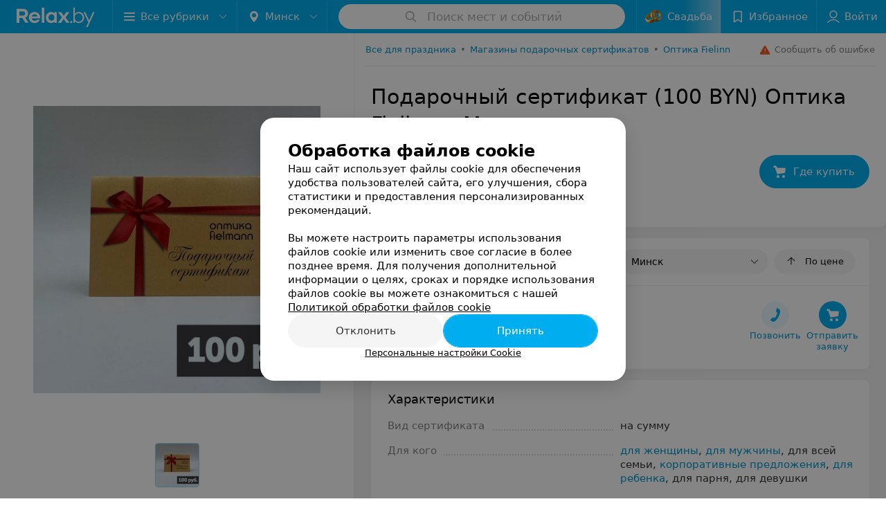

--- FILE ---
content_type: text/html; charset=utf-8
request_url: https://www.relax.by/sellers/certificates-shops/fielmann/podarochnyj-sertifikat-100-byn/
body_size: 10600
content:
<!DOCTYPE html><html lang="ru"><head><title id="title">Купить Подарочный сертификат (100 BYN) Оптика Fielinn в Минске – цены продавцов</title><meta name="viewport" content="width=device-width, height=device-height, initial-scale=1.0, user-scalable=0, maximum-scale=1.0"><meta name="format-detection" content="telephone=no"><link rel="shortcut icon" href="https://static2.relax.by/common/images/favicons/favicon.ico"><link rel="icon" sizes="16x16 32x32 64x64" href="https://static2.relax.by/common/images/favicons/favicon.ico"><link rel="apple-touch-icon" sizes="120x120" href="https://static2.relax.by/common/images/favicons/favicon-120.png"><link rel="icon" type="image/png" sizes="16x16" href="https://static2.relax.by/common/images/favicons/favicon-16.png"><meta name="msapplication-TileImage" content="undefined"><meta name="msapplication-square70x70logo" content="https://static2.relax.by/common/images/favicons/favicon-70.png"><meta name="msapplication-square150x150logo" content="https://static2.relax.by/common/images/favicons/favicon-150.png"><meta name="msapplication-square310x310logo" content="https://static2.relax.by/common/images/favicons/favicon-310.png"><meta name="theme-color" content="#00aeef"><meta name="yandex-verification" content="0ec5473b59bf10e1"><meta name="google-site-verification" content="tP5-quZW2ooas5pxp3LYDx3m-eWdD8sNxyFR1U5kMgM"><link rel="preload stylesheet" as="style" type="text/css" href="https://static2.relax.by/product/css/bundle.db44b50ab5cd74208cbe.css"><link rel="alternate" type="application/rss+xml" href="https://mag.relax.by/news-rss-feed.xml"><script>window.yaContextCb = window.yaContextCb || []</script><script src="https://yandex.ru/ads/system/context.js" async></script><meta name="keywords" content="" id="keywords"><meta name="description" content="Где купить Подарочный сертификат (100 BYN) Оптика Fielinn в Минске и цены продавцов смотрите на relax.by" id="description"><link rel="canonical" href="https://www.relax.by/sellers/certificates-shops/fielmann/podarochnyj-sertifikat-100-byn/"><meta property="og:title" content="Купить Подарочный сертификат (100 BYN) Оптика Fielinn в Минске – цены продавцов"><meta property="og:type" content="product"><meta property="og:url" content="https://www.relax.by/sellers/certificates-shops/fielmann/podarochnyj-sertifikat-100-byn/"><meta property="og:description" content="Где купить Подарочный сертификат (100 BYN) Оптика Fielinn в Минске и цены продавцов смотрите на relax.by"><meta property="og:site_name" content="relax.by"><meta property="og:image" content="https://ms1.relax.by/images/3457e1dd6104e6004181fb05624cea1b/resize/w=894,h=894,q=80/product_photo/f7/db/ab/f7dbab5f8ff405a432ffea8ba7bd6ffa.jpg"></head><body><script>function loadSVG() {
  loadSVG.i += 1;
  if (loadSVG.i > 5) return;
  var ajax = new XMLHttpRequest();
  ajax.overrideMimeType("image/svg+xml");
  ajax.open("GET", 'https://static2.relax.by/common/svg/symbol/icons.6bzaoAlh3k.svg', true);
  ajax.onload = function (e) {
    var div = document.createElement("div");
    div.innerHTML = ajax.responseText;
    document.body.insertBefore(div, document.body.childNodes[0]);
  }
  ajax.onerror = function() {
    loadSVG();
  }
  ajax.send();
}
loadSVG.i = 0;
</script><script>loadSVG();</script><script>window.dataLayer = [{"page_type":"personal_product_page","page_description":{"product":{"url":"www.relax.by/sellers/certificates-shops/fielmann/podarochnyj-sertifikat-100-byn","id":1336150}}}]</script><div class="Main" id="root"><div class="Page Page--footerBottom" data-reactroot=""><script type="application/ld+json">{"@context":"https://schema.org","@type":"Organization","name":"Портал о заведениях Минска и Беларуси Relax.by","legalName":"relax.by","description":"Всю информацию о заведениях Минска, Гомеля, Гродно, Витебска, Могилева, Бреста и других городов Беларуси вы найдете на Relax.by. Адреса, фото, отзывы, меню кафе, ресторанов, баров, салонов красоты, SPA и других заведений Минска и Беларуси на нашем портале","url":"https://www.relax.by","address":{"@type":"PostalAddress","addressCountry":"Республика Беларусь","addressLocality":"г. Минск","streetAddress":"улица Толбухина, 2, пом. 16","postalCode":"220012"},"sameAs":["https://www.instagram.com/relaxby/","https://t.me/relaxby_news","https://www.tiktok.com/@relax.byy?_t=8qpjHcqyVsM&_r=1"]}</script><script type="application/ld+json">{"@context":"https://schema.org","@type":"Place","geo":{"@type":"GeoCoordinates","latitude":53.925901,"longitude":27.6128132}}</script><div class="Header__wrapper"><header class="Container Header"><a class="LogoLink" href="https://www.relax.by" title="logo" aria-label="logo"><svg class="Logo Logo--header" title="logo"><use xlink:href="#icon-logo"></use></svg></a><div class="Header__leftPart"><div class="Header__categories"><div class="MenuItem Header__button MenuItem--withLeftIcon MenuItem--withRightIcon MenuItem--huge" role="button"><span class="MenuItem__text"><svg aria-hidden="true" class="Icon MenuItem__icon MenuItem__icon--left Icon--hamburger"><use xlink:href="#icon-hamburger"></use></svg><span>Все рубрики</span><svg aria-hidden="true" class="Icon MenuItem__icon MenuItem__icon--right Icon--menu-down"><use xlink:href="#icon-menu-down"></use></svg></span></div></div><div class="Header__cities hasNYLink"><div class="DropDown Header__dropDown DropDown--tick DropDown--huge" role="select"><svg aria-hidden="true" class="Icon Icon--city"><use xlink:href="#icon-city"></use></svg><svg class="Icon Icon--menu"><use xlink:href="#icon-menu-down"></use></svg><span title="Минск" class="DropDown__text u-ellipsis">Минск</span></div></div></div><div class="SearchContainer__wrapper"><div class="SearchContainer"><div class="Search Search--outModal"><form><div class="Search__placeholder"><span class="Search__iconWrapper"><svg aria-hidden="true" class="Icon Search__icon Icon--search"><use xlink:href="#icon-search"></use></svg></span><span class="Search__placeholder--text">Поиск мест и событий</span></div><div class="Search__inputWrapper"><input type="text" id="search_open" value="" class="Search__input" disabled=""/></div></form></div><div class="SearchModal Overlay--animation"><div class="SearchContent__body"><div class="SearchContent"><div class="SearchResults"><ul class="SearchResults__items"></ul></div></div></div></div></div></div><div class="Header__rightPart"><div class="NYButton wedding withShining"><a class="NYButton__item MenuItem Header__button wedding" href="https://www.relax.by/list/wedding-restaurants/minsk/?utm_source=relax&amp;utm_medium=knopka&amp;utm_campaign=wed" target="_blank"><div class="NYButton__icon"><div class="WeddingIcon"></div></div><div class="NYButton__item_text">Свадьба</div></a></div><div class="HeaderButton HeaderButton--search HeaderButton--withIcon"><span class="HeaderButton__item"><span class="HeaderButton__icon"><svg aria-hidden="true" class="Icon Icon--search-header Icon--massive"><use xlink:href="#icon-search-header"></use></svg></span><span class="HeaderButton__text"></span></span></div><div class="HeaderButton HeaderButton--favotites u-hidden-small-down HeaderButton--withIcon"><a href="https://www.relax.by/profile/favorites/" class="HeaderButton__item"><span class="HeaderButton__icon"><svg aria-hidden="true" class="Icon Icon--favorites-header Icon--massive"><use xlink:href="#icon-favorites-header"></use></svg></span><span class="HeaderButton__text">Избранное</span></a></div><div class="DropDown UserBar UserBar__dropdown Header__dropDown  u-hidden-small-up DropDown--tick DropDown--huge" role="select"><svg aria-hidden="true" class="Icon Icon--user-header"><use xlink:href="#icon-user-header"></use></svg><svg class="Icon Icon--menu"><use xlink:href="#icon-menu-down"></use></svg><span title="Войти" class="DropDown__text u-ellipsis">Войти</span></div><div class="HeaderButton UserBar UserBar__button  u-hidden-small-down HeaderButton--withIcon"><a href="https://www.relax.by/auth/login/" class="HeaderButton__item"><span class="HeaderButton__icon"><svg aria-hidden="true" class="Icon Icon--user-header Icon--massive"><use xlink:href="#icon-user-header"></use></svg></span><span class="HeaderButton__text">Войти</span></a></div></div></header></div><div class="ProductContainer --hasGallery"><div class="ProductMainContent" itemscope="" itemType="http://schema.org/Product"><div class="ProductGallery"><div class="ProductGallery__wrap"><div class="Gallery ProductGallery__big"><div class="Gallery__listWrapper"><div class="Gallery__list"><div class="ProductGallery__item"><img srcSet="" src="https://ms1.relax.by/images/3457e1dd6104e6004181fb05624cea1b/resize/w=894,h=894,q=80/product_photo/f7/db/ab/f7dbab5f8ff405a432ffea8ba7bd6ffa.jpg" itemProp="image"/></div></div></div><button class="Fab ProductGallery__bigControl --prev Fab--huge Fab--black"><svg aria-hidden="true" class="Icon Icon--swipe-gallery-arrow"><use xlink:href="#icon-swipe-gallery-arrow"></use></svg></button><button class="Fab ProductGallery__bigControl --next Fab--huge Fab--black"><svg aria-hidden="true" class="Icon Icon--swipe-gallery-arrow"><use xlink:href="#icon-swipe-gallery-arrow"></use></svg></button></div><div class="ProductGallery__small"><div class="ProductGallery__smallWrap"><div class="ProductGallery__item"><img srcSet="https://ms1.relax.by/images/380298f7a78a2f8303f346c7ba43d705/resize/w=500,h=500,q=34/product_photo/f7/db/ab/f7dbab5f8ff405a432ffea8ba7bd6ffa.jpg 2x, https://ms1.relax.by/images/b49f31a7b108573e7b341d074d715265/resize/w=250,h=250,q=80/product_photo/f7/db/ab/f7dbab5f8ff405a432ffea8ba7bd6ffa.jpg 480w, https://ms1.relax.by/images/0a6e60d5fe2cc3380d621351edb58772/resize/w=480,h=480,q=80/product_photo/f7/db/ab/f7dbab5f8ff405a432ffea8ba7bd6ffa.jpg " src="https://ms1.relax.by/images/b49f31a7b108573e7b341d074d715265/resize/w=250,h=250,q=80/product_photo/f7/db/ab/f7dbab5f8ff405a432ffea8ba7bd6ffa.jpg" itemProp="image"/></div></div></div><div class="ProductGallery__thumb"><div class="ProductGallery__thumbItem --active"><img class="Image Image--loading" src="" srcSet="" data-src="https://ms1.relax.by/images/6adf02c3fad927c8251ebd8fea1c2cbd/thumb/w=62,h=62,q=80,watermark=false/product_photo/f7/db/ab/f7dbab5f8ff405a432ffea8ba7bd6ffa.jpg" data-srcset="https://ms1.relax.by/images/461774c35416643ab1fa9d54900f1c85/thumb/w=124,h=124,q=34,watermark=false/product_photo/f7/db/ab/f7dbab5f8ff405a432ffea8ba7bd6ffa.jpg 2x"/></div></div></div></div><div class="ProductContent"><div class="ProductTopToolbar"><ol class="Breadcrumbs" itemType="http://schema.org/BreadcrumbList" itemscope=""><li class="Breadcrumbs__item" itemProp="itemListElement" itemscope="" itemType="http://schema.org/ListItem"><a class="Breadcrumbs__text Link Link--shade--32 Link--colored Link--primary" href="https://www.relax.by/div/holiday/" itemProp="item"><span itemProp="name">Все для праздника</span></a><meta itemProp="position" content="1"/><span class="Breadcrumbs__separator">•</span></li><li class="Breadcrumbs__item" itemProp="itemListElement" itemscope="" itemType="http://schema.org/ListItem"><a class="Breadcrumbs__text Link Link--shade--32 Link--colored Link--primary" href="https://www.relax.by/gds/certificates-shops/minsk/" itemProp="item"><span itemProp="name">Магазины подарочных сертификатов</span></a><meta itemProp="position" content="2"/><span class="Breadcrumbs__separator">•</span></li><li class="Breadcrumbs__item" itemProp="itemListElement" itemscope="" itemType="http://schema.org/ListItem"><a class="Breadcrumbs__text Link Link--shade--32 Link--colored Link--primary" href="https://www.relax.by/gds/certificates-shops/brand-fielmann/minsk/" itemProp="item"><span itemProp="name">Оптика Fielinn</span></a><meta itemProp="position" content="3"/></li></ol><div class="SendError"><span><!--noindex--></span><a class="MenuItem u-ellipsis Link Link--shade-64 SendError__link MenuItem--withLeftIcon" href="https://info.relax.by/user_support?ref=https://www.relax.by/sellers/certificates-shops/fielmann/podarochnyj-sertifikat-100-byn/" rel="nofollow" target="_blank" title="Сообщить об ошибке"><span class="MenuItem__text"><svg aria-hidden="true" class="Icon MenuItem__icon MenuItem__icon--left Icon--warning"><use xlink:href="#icon-warning"></use></svg><span class="Body-1 SendError__text">Сообщить об ошибке</span></span></a><span><!--/noindex--></span></div></div><div class="ProductNav"><div class="ProductContentWrap"><h1 class="h2" itemProp="name">Подарочный сертификат (100 BYN) Оптика Fielinn в Минске</h1></div><div class="ProductNav__info"><div class="ProductNav__infoWrap ProductContentWrap"><div class="ProductNav__infoPrice" itemscope="" itemProp="offers" itemType="http://schema.org/Offer"><div class="ProductNav__priceValue"><div class="PriceStr "><span class="PriceStr__value">100</span> <span class="PriceStr__currency" itemProp="priceCurrency" content="BYN">руб.</span><meta itemProp="price" content="100"/></div></div><meta itemProp="availability" content="http://schema.org/InStock"/></div><div class="ProductNav__infoBtns"><div class="ProductNav__infoBtnsWrap"><a class="Button --withIcon Button--huge Button--primary Button--rounded Button--bClipBorderBox" href="#offers"><svg aria-hidden="true" class="Icon Icon--bogie Icon--massive"><use xlink:href="#icon-bogie"></use></svg><span class="Button__text">Где купить</span></a></div></div></div></div><div class="ProductTabs"><div class="ProductTabsWrap ProductContentWrap"><div class="AnchorTabs"><div class="AnchorTabs__list"><a class="AnchorTabs__item Link" href="#offers" title="Где купить">Где купить</a><a class="AnchorTabs__item Link" href="#options" title="Характеристики">Характеристики</a></div></div></div></div></div><div class="ProductNav__stickyCheck"></div><div class="ProductBody"><div class="ProductContent__anchor " id="offers"></div><div class="ContentBox OffersList"><div class="ContentBox__header"><div class="ContentBox__title"><h2 class="u-ellipsis">Где купить</h2></div><div class="OffersList__controls"><div class="DropDown OffersList__filterDropDown DropDown--tick" role="select"><svg class="Icon Icon--menu"><use xlink:href="#icon-menu-down"></use></svg><span title="Минск" class="DropDown__text">Минск</span></div><button class="Button OffersList__sorting Button--rounded"><span class="Button__iconWrapper"><svg aria-hidden="true" class="Icon Icon--arrow"><use xlink:href="#icon-arrow"></use></svg></span><span class="Button__text">По цене</span></button></div></div><div class="ContentBox__content"><div class="ProductOffer"><div class="ProductOffer__mask"></div><div class="ProductOffer__row"><div class="ProductOffer__col --seller --withLogo"><div class="ProductOffer__logo"><span><img class="Image Image--loading" src="" srcSet="" data-src="https://ms1.relax.by/images/dedac5a09450e1b5f29cd9cc0df0709f/resize/w=72,h=38,q=80,watermark=false/place_logo/0e/98/b6/0e98b6c7637a97291e802c0a9dbae569.jpg" data-srcset="https://ms1.relax.by/images/d109b652051ee7112641274447c93565/resize/w=144,h=76,q=34,watermark=false/place_logo/0e/98/b6/0e98b6c7637a97291e802c0a9dbae569.jpg 2x"/></span></div><div class="ProductOffer__title"><span>Оптика Fielinn</span></div><div class="ProductOffer__metaInfo"><div class="ProductOffer__openInfo"><span class="TimeMarkerWrapper"><span class="TimeMarker"></span><span class="TimeMarker__text">с 10:00</span></span></div><span>39 отзывов</span></div></div><div class="ProductOffer__col --info"><div class="PriceStr ProductOffer__price"><span class="PriceStr__value">100</span> <span class="PriceStr__currency">руб.</span></div></div><div class="ProductOffer__col --btns"><div class="ProductOffer__btnsWrap"><button class="Button isRound Button--huge Button--primaryPale Button--rounded Button--bClipBorderBox"><span class="Button__iconWrapper"><svg aria-hidden="true" class="Icon Icon--earphone Icon--huge"><use xlink:href="#icon-earphone"></use></svg></span><span class="Button__text">Позвонить</span></button><button class="Button Button--huge Button--primary Button--rounded Button--bClipBorderBox"><span class="Button__iconWrapper"><svg aria-hidden="true" class="Icon Icon--bogie Icon--massive"><use xlink:href="#icon-bogie"></use></svg></span><span class="Button__text">Отправить
заявку</span></button></div></div></div></div></div></div><div class="ProductContent__anchor " id="desc"></div><div class="ProductContent__anchor " id="options"></div><div class="FeaturesAbout ContentBox"><div class="ContentBox Features isVisible isOneLine"><div class="ContentBox__header"><div class="ContentBox__title"><h2 class="u-ellipsis">Характеристики</h2></div></div><div class="ContentBox__content Features__content"><div class="Price Features__price Features--wrapped Price--columns50"><div class="Price__left"><div class="Price__bg"><span class="Features__itemTitle">Вид сертификата</span></div></div><div class="Price__right"><div class="Price__bg"><span class="Features__itemValue"><span>на сумму</span></span></div></div></div><div class="Price Features__price Features--wrapped Price--columns50"><div class="Price__left"><div class="Price__bg"><span class="Features__itemTitle">Для кого</span></div></div><div class="Price__right"><div class="Price__bg"><span class="Features__itemValue"><a class="Link Link--primary" target="_self" href="https://www.relax.by/gds/certificates-shops/for-her/minsk/">для женщины</a>, <a class="Link Link--primary" target="_self" href="https://www.relax.by/gds/certificates-shops/for-him/minsk/">для мужчины</a>, <span>для всей семьи</span>, <a class="Link Link--primary" target="_self" href="https://www.relax.by/gds/certificates-shops/corp/minsk/">корпоративные предложения</a>, <a class="Link Link--primary" target="_self" href="https://www.relax.by/gds/certificates-shops/for-kids/minsk/">для ребенка</a>, <span>для парня</span>, <span>для девушки</span></span></div></div></div><div class="Price Features__price Features--wrapped Price--columns50"><div class="Price__left"><div class="Price__bg"><span class="Features__itemTitle">Категория</span></div></div><div class="Price__right"><div class="Price__bg"><span class="Features__itemValue"><span>здоровье</span>, <a class="Link Link--primary" target="_self" href="https://www.relax.by/gds/certificates-shops/shopping/minsk/">покупку товаров</a></span></div></div></div></div><div class="ContentBox__footer --divided"><div class="ContentBox__showMore Link Link--primary">Показать ещё</div></div></div><div class="ContentBox About isShowAll"><div class="ContentBox__content"><div class="About__content"><div class="About__contentInner" itemProp="description"><p>Сертификаты действуют 1 год с момента покупки.</p></div></div></div></div></div><div class="ContentBox relinkBlockByRubric RelinkBlock__container --matrixType"><div class="ContentBox__header --divided --noWrap"><div class="ContentBox__title"><h2 class="">Другие товары рубрики Магазины подарочных сертификатов</h2></div></div><div class="ContentBox__content"><div class="Gallery RelinkBlock__gallery"><div class="Gallery__listWrapper"><div class="Gallery__list"><div class="gdsItem__cart RelinkBlockItem --isCompact"><div class="gdsItem__content"><a class="gdsItem__logo Link" href="https://www.relax.by/sellers/certificates-shops/egoistka/podarochnyj-sertifikat-kitajskij-massazh/" target="_self"><img class="Image Image--loading" src="" srcSet="" data-src="https://ms1.relax.by/images/6370ba73459341ce625edce59ec37a51/resize/w=184,h=124,q=80/product_logo/81/2b/23/812b232fc4202b170cfb827f2c64d141.jpg" data-srcset="https://ms1.relax.by/images/cf8f46a04d22d5372dc55f8b990912f4/resize/w=368,h=248,q=34/product_logo/81/2b/23/812b232fc4202b170cfb827f2c64d141.jpg 2x" title="Egoist&amp;ka Подарочный сертификат «Китайский  массаж лица»"/></a><a class="gdsItem__wholeLink" href="https://www.relax.by/sellers/certificates-shops/egoistka/podarochnyj-sertifikat-kitajskij-massazh/" target="_self"></a><div class="gdsItem__info"><div class="gdsItem__price"><div class="PriceStr "><span class="PriceStr__prefix">от<!-- --> </span><span class="PriceStr__value">76</span> <span class="PriceStr__currency">руб.</span></div></div><div class="gdsItem__title"><a class="Link" href="https://www.relax.by/sellers/certificates-shops/egoistka/podarochnyj-sertifikat-kitajskij-massazh/" target="_self">Egoist&amp;ka Подарочный сертификат «Китайский  массаж лица»</a></div><div class="gdsItem__btn"><button class="Button --withIcon Button--tiny Button--primaryPale Button--rounded"><span class="Button__text">«Эгоист&amp;ка»</span><span class="Button__iconWrapper"><svg aria-hidden="true" class="Icon Icon--earphone Icon--medium"><use xlink:href="#icon-earphone"></use></svg></span></button></div></div></div></div><div class="gdsItem__cart RelinkBlockItem --isCompact"><div class="gdsItem__content"><a class="gdsItem__logo Link" href="https://www.relax.by/sellers/certificates-shops/baunty/podarochnyj-sertifikat-chuvstvennoje-probuzhdenije-dlya-dvoih/" target="_self"><img class="Image Image--loading" src="" srcSet="" data-src="https://ms1.relax.by/images/6370ba73459341ce625edce59ec37a51/resize/w=184,h=124,q=80/product_logo/ba/3c/db/ba3cdbb673e4c4bc5565671ed2332028.jpg" data-srcset="https://ms1.relax.by/images/cf8f46a04d22d5372dc55f8b990912f4/resize/w=368,h=248,q=34/product_logo/ba/3c/db/ba3cdbb673e4c4bc5565671ed2332028.jpg 2x" title="Баунти тай-спа Подарочный сертификат «Чувственное пробуждение для двоих»"/></a><a class="gdsItem__wholeLink" href="https://www.relax.by/sellers/certificates-shops/baunty/podarochnyj-sertifikat-chuvstvennoje-probuzhdenije-dlya-dvoih/" target="_self"></a><div class="gdsItem__info"><div class="gdsItem__price"><div class="PriceStr "><span class="PriceStr__value">340</span> <span class="PriceStr__currency">руб.</span></div></div><div class="gdsItem__title"><a class="Link" href="https://www.relax.by/sellers/certificates-shops/baunty/podarochnyj-sertifikat-chuvstvennoje-probuzhdenije-dlya-dvoih/" target="_self">Баунти тай-спа Подарочный сертификат «Чувственное пробуждение для двоих»</a></div><div class="gdsItem__btn"><button class="Button --withIcon Button--tiny Button--primaryPale Button--rounded"><span class="Button__text">«Баунти тай-спа»</span><span class="Button__iconWrapper"><svg aria-hidden="true" class="Icon Icon--earphone Icon--medium"><use xlink:href="#icon-earphone"></use></svg></span></button></div></div></div></div><div class="gdsItem__cart RelinkBlockItem --isCompact"><div class="gdsItem__content"><a class="gdsItem__logo Link" href="https://www.relax.by/sellers/certificates-shops/questzone/podarochnyj-sertifikat-na-kvest-1-chas-party-zone-mini/" target="_self"><img class="Image Image--loading" src="" srcSet="" data-src="https://ms1.relax.by/images/6370ba73459341ce625edce59ec37a51/resize/w=184,h=124,q=80/product_logo/a6/33/bf/a633bffae945d4aa0aaed84ca5779c5f.jpg" data-srcset="https://ms1.relax.by/images/cf8f46a04d22d5372dc55f8b990912f4/resize/w=368,h=248,q=34/product_logo/a6/33/bf/a633bffae945d4aa0aaed84ca5779c5f.jpg 2x" title="Quest Zone Подарочный сертификат на квест на выбор + 1 час Party Zone Mini (для компании до 6 человек)"/></a><a class="gdsItem__wholeLink" href="https://www.relax.by/sellers/certificates-shops/questzone/podarochnyj-sertifikat-na-kvest-1-chas-party-zone-mini/" target="_self"></a><div class="gdsItem__info"><div class="gdsItem__price"><div class="PriceStr "><span class="PriceStr__prefix">от<!-- --> </span><span class="PriceStr__value">200</span> <span class="PriceStr__currency">руб.</span></div></div><div class="gdsItem__title"><a class="Link" href="https://www.relax.by/sellers/certificates-shops/questzone/podarochnyj-sertifikat-na-kvest-1-chas-party-zone-mini/" target="_self">Quest Zone Подарочный сертификат на квест на выбор + 1 час Party Zone Mini (для компании до 6 человек)</a></div><div class="gdsItem__btn"><button class="Button --withIcon Button--tiny Button--primaryPale Button--rounded"><span class="Button__text">«Quest Zone»</span><span class="Button__iconWrapper"><svg aria-hidden="true" class="Icon Icon--earphone Icon--medium"><use xlink:href="#icon-earphone"></use></svg></span></button></div></div></div></div><div class="RelinkBlock__placeholder"><svg aria-hidden="true" class="Icon SpinnerThreePoints Icon--three-point-progress"><use xlink:href="#icon-three-point-progress"></use></svg></div></div></div><div class="Gallery__control Gallery__control--prev"><button class="Fab ProductGallery__bigControl--next Fab--huge Fab--black"><svg aria-hidden="true" class="Icon Icon--swipe-gallery-arrow"><use xlink:href="#icon-swipe-gallery-arrow"></use></svg></button></div><div class="Gallery__control Gallery__control--next"><button class="Fab ProductGallery__bigControl--next Fab--huge Fab--black"><svg aria-hidden="true" class="Icon Icon--swipe-gallery-arrow"><use xlink:href="#icon-swipe-gallery-arrow"></use></svg></button></div></div></div></div></div></div><meta itemProp="url" content="https://www.relax.by/sellers/certificates-shops/fielmann/podarochnyj-sertifikat-100-byn/"/><meta itemProp="brand" content="Оптика Fielinn"/><meta itemProp="sku" content="1336150"/></div><div class="ProductAdditionalContent"><div class="ContentBox relinkBlockBySeller RelinkBlock__container --matrixType fullWidth"><div class="ContentBox__header --divided --noWrap"><div class="ContentBox__title"><h2 class="">Другие товары «Оптика Fielinn»</h2></div></div><div class="ContentBox__content"><div class="Gallery RelinkBlock__gallery"><div class="Gallery__listWrapper"><div class="Gallery__list"><div class="gdsItem__cart RelinkBlockItem --isCompact"><div class="gdsItem__content"><a class="gdsItem__logo Link" href="https://www.relax.by/sellers/certificates-shops/fielmann/podarochnyj-sertifikat-50-byn/" target="_self"><img class="Image Image--loading" src="" srcSet="" data-src="https://ms1.relax.by/images/6370ba73459341ce625edce59ec37a51/resize/w=184,h=124,q=80/product_logo/dd/a6/35/dda63540c1cf7168aef269b3ed5d135a.jpg" data-srcset="https://ms1.relax.by/images/cf8f46a04d22d5372dc55f8b990912f4/resize/w=368,h=248,q=34/product_logo/dd/a6/35/dda63540c1cf7168aef269b3ed5d135a.jpg 2x" title="Оптика Fielinn Подарочный сертификат (50 BYN)"/></a><a class="gdsItem__wholeLink" href="https://www.relax.by/sellers/certificates-shops/fielmann/podarochnyj-sertifikat-50-byn/" target="_self"></a><div class="gdsItem__info"><div class="gdsItem__price"><div class="PriceStr "><span class="PriceStr__value">50</span> <span class="PriceStr__currency">руб.</span></div></div><div class="gdsItem__title"><a class="Link" href="https://www.relax.by/sellers/certificates-shops/fielmann/podarochnyj-sertifikat-50-byn/" target="_self">Оптика Fielinn Подарочный сертификат (50 BYN)</a></div><div class="gdsItem__btn"><button class="Button --withIcon Button--tiny Button--primaryPale Button--rounded"><span class="Button__text">«Оптика Fielinn»</span><span class="Button__iconWrapper"><svg aria-hidden="true" class="Icon Icon--earphone Icon--medium"><use xlink:href="#icon-earphone"></use></svg></span></button></div></div></div></div><div class="gdsItem__cart RelinkBlockItem --isCompact"><div class="gdsItem__content"><a class="gdsItem__logo Link" href="https://www.relax.by/sellers/certificates-shops/fielmann/podarochnyj-sertifikat-300-byn/" target="_self"><img class="Image Image--loading" src="" srcSet="" data-src="https://ms1.relax.by/images/6370ba73459341ce625edce59ec37a51/resize/w=184,h=124,q=80/product_logo/90/c9/b2/90c9b268f0135e2f54288201d1e62100.jpg" data-srcset="https://ms1.relax.by/images/cf8f46a04d22d5372dc55f8b990912f4/resize/w=368,h=248,q=34/product_logo/90/c9/b2/90c9b268f0135e2f54288201d1e62100.jpg 2x" title="Оптика Fielinn Подарочный сертификат (300 BYN)"/></a><a class="gdsItem__wholeLink" href="https://www.relax.by/sellers/certificates-shops/fielmann/podarochnyj-sertifikat-300-byn/" target="_self"></a><div class="gdsItem__info"><div class="gdsItem__price"><div class="PriceStr "><span class="PriceStr__value">300</span> <span class="PriceStr__currency">руб.</span></div></div><div class="gdsItem__title"><a class="Link" href="https://www.relax.by/sellers/certificates-shops/fielmann/podarochnyj-sertifikat-300-byn/" target="_self">Оптика Fielinn Подарочный сертификат (300 BYN)</a></div><div class="gdsItem__btn"><button class="Button --withIcon Button--tiny Button--primaryPale Button--rounded"><span class="Button__text">«Оптика Fielinn»</span><span class="Button__iconWrapper"><svg aria-hidden="true" class="Icon Icon--earphone Icon--medium"><use xlink:href="#icon-earphone"></use></svg></span></button></div></div></div></div><div class="gdsItem__cart RelinkBlockItem --isCompact"><div class="gdsItem__content"><a class="gdsItem__logo Link" href="https://www.relax.by/sellers/certificates-shops/fielmann/podarochnyj-sertifikat-200-byn/" target="_self"><img class="Image Image--loading" src="" srcSet="" data-src="https://ms1.relax.by/images/6370ba73459341ce625edce59ec37a51/resize/w=184,h=124,q=80/product_logo/a9/c7/d7/a9c7d701a25e06122cf32eb590631dd4.jpg" data-srcset="https://ms1.relax.by/images/cf8f46a04d22d5372dc55f8b990912f4/resize/w=368,h=248,q=34/product_logo/a9/c7/d7/a9c7d701a25e06122cf32eb590631dd4.jpg 2x" title="Оптика Fielinn Подарочный сертификат (200 BYN)"/></a><a class="gdsItem__wholeLink" href="https://www.relax.by/sellers/certificates-shops/fielmann/podarochnyj-sertifikat-200-byn/" target="_self"></a><div class="gdsItem__info"><div class="gdsItem__price"><div class="PriceStr "><span class="PriceStr__value">200</span> <span class="PriceStr__currency">руб.</span></div></div><div class="gdsItem__title"><a class="Link" href="https://www.relax.by/sellers/certificates-shops/fielmann/podarochnyj-sertifikat-200-byn/" target="_self">Оптика Fielinn Подарочный сертификат (200 BYN)</a></div><div class="gdsItem__btn"><button class="Button --withIcon Button--tiny Button--primaryPale Button--rounded"><span class="Button__text">«Оптика Fielinn»</span><span class="Button__iconWrapper"><svg aria-hidden="true" class="Icon Icon--earphone Icon--medium"><use xlink:href="#icon-earphone"></use></svg></span></button></div></div></div></div></div></div><div class="Gallery__control Gallery__control--prev"><button class="Fab ProductGallery__bigControl--next Fab--huge Fab--black"><svg aria-hidden="true" class="Icon Icon--swipe-gallery-arrow"><use xlink:href="#icon-swipe-gallery-arrow"></use></svg></button></div><div class="Gallery__control Gallery__control--next"><button class="Fab ProductGallery__bigControl--next Fab--huge Fab--black"><svg aria-hidden="true" class="Icon Icon--swipe-gallery-arrow"><use xlink:href="#icon-swipe-gallery-arrow"></use></svg></button></div></div></div></div><div class="ContentBox relinkBlockByBrand RelinkBlock__container --matrixType fullWidth"><div class="ContentBox__header --divided --noWrap"><div class="ContentBox__title"><h2 class="">Другие товары «Оптика Fielinn»</h2></div></div><div class="ContentBox__content"><div class="Gallery RelinkBlock__gallery"><div class="Gallery__listWrapper"><div class="Gallery__list"><div class="gdsItem__cart RelinkBlockItem --isCompact"><div class="gdsItem__content"><a class="gdsItem__logo Link" href="https://www.relax.by/sellers/certificates-shops/fielmann/podarochnyj-sertifikat-50-byn/" target="_self"><img class="Image Image--loading" src="" srcSet="" data-src="https://ms1.relax.by/images/6370ba73459341ce625edce59ec37a51/resize/w=184,h=124,q=80/product_logo/dd/a6/35/dda63540c1cf7168aef269b3ed5d135a.jpg" data-srcset="https://ms1.relax.by/images/cf8f46a04d22d5372dc55f8b990912f4/resize/w=368,h=248,q=34/product_logo/dd/a6/35/dda63540c1cf7168aef269b3ed5d135a.jpg 2x" title="Оптика Fielinn Подарочный сертификат (50 BYN)"/></a><a class="gdsItem__wholeLink" href="https://www.relax.by/sellers/certificates-shops/fielmann/podarochnyj-sertifikat-50-byn/" target="_self"></a><div class="gdsItem__info"><div class="gdsItem__price"><div class="PriceStr "><span class="PriceStr__value">50</span> <span class="PriceStr__currency">руб.</span></div></div><div class="gdsItem__title"><a class="Link" href="https://www.relax.by/sellers/certificates-shops/fielmann/podarochnyj-sertifikat-50-byn/" target="_self">Оптика Fielinn Подарочный сертификат (50 BYN)</a></div><div class="gdsItem__btn"><button class="Button --withIcon Button--tiny Button--primaryPale Button--rounded"><span class="Button__text">«Оптика Fielinn»</span><span class="Button__iconWrapper"><svg aria-hidden="true" class="Icon Icon--earphone Icon--medium"><use xlink:href="#icon-earphone"></use></svg></span></button></div></div></div></div><div class="gdsItem__cart RelinkBlockItem --isCompact"><div class="gdsItem__content"><a class="gdsItem__logo Link" href="https://www.relax.by/sellers/certificates-shops/fielmann/podarochnyj-sertifikat-300-byn/" target="_self"><img class="Image Image--loading" src="" srcSet="" data-src="https://ms1.relax.by/images/6370ba73459341ce625edce59ec37a51/resize/w=184,h=124,q=80/product_logo/90/c9/b2/90c9b268f0135e2f54288201d1e62100.jpg" data-srcset="https://ms1.relax.by/images/cf8f46a04d22d5372dc55f8b990912f4/resize/w=368,h=248,q=34/product_logo/90/c9/b2/90c9b268f0135e2f54288201d1e62100.jpg 2x" title="Оптика Fielinn Подарочный сертификат (300 BYN)"/></a><a class="gdsItem__wholeLink" href="https://www.relax.by/sellers/certificates-shops/fielmann/podarochnyj-sertifikat-300-byn/" target="_self"></a><div class="gdsItem__info"><div class="gdsItem__price"><div class="PriceStr "><span class="PriceStr__value">300</span> <span class="PriceStr__currency">руб.</span></div></div><div class="gdsItem__title"><a class="Link" href="https://www.relax.by/sellers/certificates-shops/fielmann/podarochnyj-sertifikat-300-byn/" target="_self">Оптика Fielinn Подарочный сертификат (300 BYN)</a></div><div class="gdsItem__btn"><button class="Button --withIcon Button--tiny Button--primaryPale Button--rounded"><span class="Button__text">«Оптика Fielinn»</span><span class="Button__iconWrapper"><svg aria-hidden="true" class="Icon Icon--earphone Icon--medium"><use xlink:href="#icon-earphone"></use></svg></span></button></div></div></div></div><div class="gdsItem__cart RelinkBlockItem --isCompact"><div class="gdsItem__content"><a class="gdsItem__logo Link" href="https://www.relax.by/sellers/certificates-shops/fielmann/podarochnyj-sertifikat-200-byn/" target="_self"><img class="Image Image--loading" src="" srcSet="" data-src="https://ms1.relax.by/images/6370ba73459341ce625edce59ec37a51/resize/w=184,h=124,q=80/product_logo/a9/c7/d7/a9c7d701a25e06122cf32eb590631dd4.jpg" data-srcset="https://ms1.relax.by/images/cf8f46a04d22d5372dc55f8b990912f4/resize/w=368,h=248,q=34/product_logo/a9/c7/d7/a9c7d701a25e06122cf32eb590631dd4.jpg 2x" title="Оптика Fielinn Подарочный сертификат (200 BYN)"/></a><a class="gdsItem__wholeLink" href="https://www.relax.by/sellers/certificates-shops/fielmann/podarochnyj-sertifikat-200-byn/" target="_self"></a><div class="gdsItem__info"><div class="gdsItem__price"><div class="PriceStr "><span class="PriceStr__value">200</span> <span class="PriceStr__currency">руб.</span></div></div><div class="gdsItem__title"><a class="Link" href="https://www.relax.by/sellers/certificates-shops/fielmann/podarochnyj-sertifikat-200-byn/" target="_self">Оптика Fielinn Подарочный сертификат (200 BYN)</a></div><div class="gdsItem__btn"><button class="Button --withIcon Button--tiny Button--primaryPale Button--rounded"><span class="Button__text">«Оптика Fielinn»</span><span class="Button__iconWrapper"><svg aria-hidden="true" class="Icon Icon--earphone Icon--medium"><use xlink:href="#icon-earphone"></use></svg></span></button></div></div></div></div></div></div><div class="Gallery__control Gallery__control--prev"><button class="Fab ProductGallery__bigControl--next Fab--huge Fab--black"><svg aria-hidden="true" class="Icon Icon--swipe-gallery-arrow"><use xlink:href="#icon-swipe-gallery-arrow"></use></svg></button></div><div class="Gallery__control Gallery__control--next"><button class="Fab ProductGallery__bigControl--next Fab--huge Fab--black"><svg aria-hidden="true" class="Icon Icon--swipe-gallery-arrow"><use xlink:href="#icon-swipe-gallery-arrow"></use></svg></button></div></div></div></div><div class="ProductAddCompany"><div class="ProductAddCompanyImg"><div class="AddCompanyImg"><div></div><div></div></div></div></div><div class="ProductAdditionalContent__static"><div class="ProductDisclaimer"><p>Реализация товара Подарочный сертификат (100 BYN) Оптика Fielinn в Минске осуществляется только в стационарном торговом объекте по указанному адресу продавца. Информация о товарах и услугах на портале relax.by носит справочный характер и не является публичной офертой.</p><p>Указанная цена на Подарочный сертификат (100 BYN) Оптика Fielinn в Минске может отличаться от фактической. Если в описании или цене вы заметили неточность или ошибку, пожалуйста, сообщите нам на почту <a class="Link" href="mailto:help@relax.by" target="_self">help@relax.by</a>.</p></div></div></div></div><footer class="Footer"><div class="Footer__inner"><div class="FooterLine Container FooterLine--center FooterLine--gray FooterLine--addCompany"><span class="FooterLine__control FooterLine__item"><span><!--noindex--></span><a class="Button AddCompanyButton" href="https://info.relax.by/b2b?utm_source=knopka_footer&amp;utm_medium=relax.by&amp;utm_campaign=new_company" rel="nofollow" target="_blank"><span class="Button__iconWrapper"><svg aria-hidden="true" class="Icon Icon--plus Icon--massive"><use xlink:href="#icon-plus"></use></svg></span><span class="Button__text">Добавить компанию</span></a><span><!--/noindex--></span></span><span class="FooterLine__control FooterLine__item"><span><!--noindex--></span><a class="Button AddCompanyButton" href="https://info.relax.by/add_specialist/?utm_source=knopka_footer&amp;utm_medium=relax.by&amp;utm_campaign=add_specialist" rel="nofollow" target="_blank"><span class="Button__iconWrapper"><svg aria-hidden="true" class="Icon Icon--plus Icon--massive"><use xlink:href="#icon-plus"></use></svg></span><span class="Button__text">Добавить специалиста</span></a><span><!--/noindex--></span></span></div><div class="FooterLine Container FooterLine--main"><div class="FooterLine__logo"><a class="LogoLink" href="https://www.relax.by" title="logo" aria-label="logo"><svg class="Logo Logo--primary Logo--colored Footer__logo" title="logo"><use xlink:href="#icon-logo"></use></svg></a><div class="List FooterLine__social FooterLine__item List--small List--horizontal List--compact"><div class="List__item"><a class="SocialIcon --instagram" href="https://www.instagram.com/relaxby/" title="instagram" aria-label="instagram"><img class="Image Image--loading SocialIcon__gray" src="" srcSet="" data-src="https://static2.relax.by/common/images/f_instagram.svg" alt="instagram"/><img class="Image Image--loading SocialIcon__colored" src="" srcSet="" data-src="https://static2.relax.by/common/images/f_instagram-color.png" alt="instagram"/></a></div><div class="List__item"><a class="SocialIcon --telegram" href="https://t.me/relaxby_news" title="telegram" aria-label="telegram"><img class="Image Image--loading SocialIcon__gray" src="" srcSet="" data-src="https://static2.relax.by/common/images/f_telegram.svg" alt="telegram"/><img class="Image Image--loading SocialIcon__colored" src="" srcSet="" data-src="https://static2.relax.by/common/images/f_telegram-color.svg" alt="telegram"/></a></div><div class="List__item"><a class="SocialIcon --tiktok" href="https://www.tiktok.com/@relax.byy?_t=8qpjHcqyVsM&amp;_r=1" title="tiktok" aria-label="tiktok"><img class="Image Image--loading SocialIcon__gray" src="" srcSet="" data-src="https://static2.relax.by/common/images/f_tiktok.svg" alt="tiktok"/><img class="Image Image--loading SocialIcon__colored" src="" srcSet="" data-src="https://static2.relax.by/common/images/f_tiktok-color.svg" alt="tiktok"/></a></div></div></div><div class="FooterLine--box"><ul class="List FooterLine__list FooterLine__list--horizontal FooterLine__item List--small List--horizontal List--compact"><div class="List__item"><a class="Link Link--fadein FooterLink Link--shade-80" href="https://mag.relax.by/editor/news/10670033-o-projekte-relax-by/?utm_source=link_footer&amp;utm_medium=relax.by&amp;utm_campaign=about_project">О проекте</a></div><div class="List__item"><a class="Link Link--fadein FooterLink Link--shade-80" href="https://mag.relax.by/editor/news/?utm_source=link_footer&amp;utm_medium=relax.by&amp;utm_campaign=project_news" target="_blank">Новости проекта</a></div><div class="List__item"><a class="Link Link--fadein FooterLink Link--shade-80" href="https://info.relax.by/razmestit_reklamu?utm_source=link_footer&amp;utm_medium=relax.by_other&amp;utm_campaign=razmestit_reklamu">Размещение рекламы</a></div><div class="List__item"><a class="Link Link--fadein FooterLink Link--shade-80" href="https://www.artox.com/" target="_blank" rel="nofollow">Вакансии</a></div><div class="List__item"><a class="Link Link--fadein FooterLink Link--shade-80" href="https://static.relax.by/downloads/public-contract.pdf" target="_blank" rel="nofollow">Публичный договор</a></div><div class="List__item"><a class="Link Link--fadein FooterLink Link--shade-80" href="https://mag.relax.by/editor/advertising/10547823-sposoby-oplaty/">Способы оплаты</a></div><div class="List__item"><a class="Link Link--fadein FooterLink Link--shade-80" href="https://go.relax.by/aDGrm" target="_blank" rel="nofollow">Публичный договор по использованию сервиса «Афиша»</a></div><div class="List__item"><a class="Link Link--fadein FooterLink Link--shade-80" href="https://mag.relax.by/editor/information/10724153-polyzovatelyskoje-soglashenije-servisov-relax-by/?utm_source=link_footer&amp;utm_medium=relax.by&amp;utm_campaign=user_agreement">Пользовательское соглашение</a></div><div class="List__item"><a class="Link Link--fadein FooterLink Link--shade-80" href="https://info.relax.by/user_support" target="_blank">Написать в поддержку</a></div><div class="List__item"><a class="Link Link--fadein FooterLink FooterLink--color" href="https://info.relax.by/partner?utm_source=link_footer&amp;utm_medium=relax.by&amp;utm_campaign=partner" target="_blank" rel="nofollow noopener">Связаться по вопросам сотрудничества</a></div><div class="List__item"><a class="Link Link--fadein FooterLink FooterLink--color" href="https://info.relax.by/form">Написать руководителю relax.by</a></div><div class="List__item"><a class="Link Link--fadein FooterLink Link--shade-80">Персональные настройки cookie</a></div><div class="List__item"><a class="Link Link--fadein FooterLink Link--shade-80" href="https://mag.relax.by/editor/information/10739321-obrabotka-personalynyh-dannyh/" target="_blank">Обработка персональных данных</a></div></ul></div><div class="FooterCopyright"><small class="FooterCopyright__item FooterLine__caption Caption">© 2026 ООО «Артокс Лаб», УНП 191700409, регистрирующий орган - Минский горисполком<!-- --> | 220012, Республика Беларусь, г. Минск, улица Толбухина, 2, пом. 16 | info@relax.by</small></div></div></div></footer><div class="CookiesNotificationBy"><div class="CookiesNotificationBy__wrapper"><div class="CookiesNotificationBy__title">Обработка файлов cookie</div><div class="CookiesNotificationBy__text">Наш сайт использует файлы cookie для обеспечения удобства пользователей сайта, его улучшения, сбора статистики и предоставления персонализированных рекомендаций.<br/><br/>Вы можете настроить параметры использования файлов cookie или изменить свое согласие в более позднее время. Для получения дополнительной информации о целях, сроках и порядке использования файлов cookie вы можете ознакомиться с нашей<!-- --> <a class="CookiesNotificationBy__text--details" href="https://mag.relax.by/editor/information/10739315-politika-obrabotki-fajlov-cookie/?utm_source=relaxby&amp;utm_medium=pop_up_new&amp;utm_campaign=cookie" rel="noopener noreferrer" target="_blank">Политикой обработки файлов cookie</a></div><div class="CookiesNotificationBy__control"><div class="CookiesNotificationBy__control--buttons"><button class="Button Button--big Button--primary Button--rounded"><span class="Button__text">Отклонить</span></button><button class="Button Button--big Button--primary Button--rounded"><span class="Button__text">Принять</span></button></div><div class="CookiesNotificationBy__control--details">Персональные настройки Cookie</div></div></div></div></div></div><script src="https://www.relax.by/sellers/certificates-shops/fielmann/podarochnyj-sertifikat-100-byn/1__wuUFcirbqy.js" defer></script><script src="https://static2.relax.by/product/js/bundle.db44b50ab5cd74208cbe.js" defer></script><!-- Google Tag Manager --><script>!function (a, b, c, d, e) {
  a[d] = a[d] || [], a[d].push({ "gtm.start": (new Date).getTime(), event: "gtm.js" });
  var f = b.getElementsByTagName(c)[0], g = b.createElement(c), h = "dataLayer" != d ? "&l=" + d : "";
  g.async = !0, g.src = "//www.googletagmanager.com/gtm.js?id=" + e + h, f.parentNode.insertBefore(g, f)
}(window, document, "script", "dataLayer", "GTM-MJ8ZKV");</script><!-- End Google Tag Manager --><noscript><iframe src="//www.googletagmanager.com/ns.html?id=GTM-MJ8ZKV" height="0" width="0" style="display:none; visibility:hidden"></iframe></noscript></body></html>

--- FILE ---
content_type: text/css
request_url: https://static2.relax.by/product/css/bundle.db44b50ab5cd74208cbe.css
body_size: 63744
content:
/*! normalize.css v4.1.1 | MIT License | github.com/necolas/normalize.css */html{line-height:1.15}a:active,a:hover{outline-width:0}abbr[title]{border-bottom:none;text-decoration:underline;text-decoration:underline dotted}small{font-size:80%}sub,sup{font-size:75%}figure{margin:1em 40px}hr{box-sizing:content-box}button,input,optgroup,select,textarea{font:inherit;margin:0}optgroup{font-weight:700}[type=button]::-moz-focus-inner,[type=reset]::-moz-focus-inner,[type=submit]::-moz-focus-inner,button::-moz-focus-inner{border-style:none;padding:0}[type=button]:-moz-focusring,[type=reset]:-moz-focusring,[type=submit]:-moz-focusring,button:-moz-focusring{outline:1px dotted ButtonText}legend{color:inherit}[type=checkbox],[type=radio],legend{box-sizing:border-box}[type=number]::-webkit-inner-spin-button,[type=number]::-webkit-outer-spin-button{height:auto}[type=search]::-webkit-search-cancel-button,[type=search]::-webkit-search-decoration{-webkit-appearance:none}

/*! sanitize.css v4.1.0 | CC0 License | github.com/jonathantneal/sanitize.css */article,aside,details,figcaption,figure,footer,header,main,menu,nav,section,summary{display:block}audio,canvas,progress,video{display:inline-block}audio:not([controls]){display:none;height:0}[hidden],template{display:none}*,:after,:before{background-repeat:no-repeat;box-sizing:inherit}:after,:before{text-decoration:inherit;vertical-align:inherit}html{box-sizing:border-box;cursor:default;font-family:sans-serif;line-height:1.5;-ms-text-size-adjust:100%;-webkit-text-size-adjust:100%}body{margin:0}h1{font-size:2em;margin:.67em 0}code,kbd,pre,samp{font-family:monospace,monospace;font-size:1em}hr{height:0;overflow:visible}nav ol,nav ul{list-style:none}abbr[title]{border-bottom:1px dotted;text-decoration:none}b,strong{font-weight:inherit;font-weight:bolder}dfn{font-style:italic}mark{background-color:#ff0;color:#000}progress{vertical-align:baseline}small,sub,sup{font-size:83.3333%}sub,sup{line-height:0;position:relative;vertical-align:baseline}sub{bottom:-.25em}sup{top:-.5em}::-moz-selection{background-color:#b3d4fc;color:#000;text-shadow:none}::selection{background-color:#b3d4fc;color:#000;text-shadow:none}audio,canvas,iframe,img,svg,video{vertical-align:middle}img{border-style:none}svg{fill:currentColor}svg:not(:root){overflow:hidden}a{background-color:transparent;-webkit-text-decoration-skip:objects}a:hover{outline-width:0}table{border-collapse:collapse;border-spacing:0}button,input,select,textarea{background-color:transparent;border-style:none;color:inherit;font-size:1em;margin:0}button,input{overflow:visible}button,select{text-transform:none}[type=reset],[type=submit],button,html [type=button]{-webkit-appearance:button}::-moz-focus-inner{border-style:none;padding:0}:-moz-focusring{outline:1px dotted ButtonText}fieldset{border:1px solid silver;margin:0 2px;padding:.35em .625em .75em}legend{display:table;max-width:100%;padding:0;white-space:normal}textarea{overflow:auto;resize:vertical}[type=checkbox],[type=radio]{padding:0}::-webkit-inner-spin-button,::-webkit-outer-spin-button{height:auto}[type=search]{-webkit-appearance:textfield;outline-offset:-2px}::-webkit-search-cancel-button,::-webkit-search-decoration{-webkit-appearance:none}::-webkit-input-placeholder{color:inherit;opacity:.54}::-webkit-file-upload-button{-webkit-appearance:button;font:inherit}[aria-busy=true]{cursor:progress}[aria-controls]{cursor:pointer}[aria-disabled]{cursor:default}[tabindex],a,area,button,input,label,select,textarea{-ms-touch-action:manipulation;touch-action:manipulation}[hidden][aria-hidden=false]{clip:rect(0,0,0,0);display:inherit;position:absolute}[hidden][aria-hidden=false]:focus{clip:auto}.Button,.Button--medium,.Checkbox,.Chip,.DropDown,.FilterSidebar .List--small .List__item,.FilterSidebar .List--small .List__title,.FilterSidebar .List__item--small,.Input--outline .Input__control,.Input__text,.InputHidden__text,.List--small .List__item,.List--small .List__title,.List:not(.List--small)>.List__item--noPadding,.List__item,.List__item--small,.List__title,.MenuItem,.Radio,.Select,.Tab,.Textarea--outline,.Textarea__text{font-size:13px;line-height:20px}.Button--mini,.DropDown--mini,.MenuItem--mini{font-size:11px;line-height:16px}.Button--small,.Button--tiny,.Chip,.DropDown--small,.DropDown--tiny,.MenuItem--small,.MenuItem--tiny{font-size:13px;line-height:20px}.Button--big,.Button--large,.DropDown--big,.DropDown--large,.DropDown--medium,.MenuItem--big,.MenuItem--large,.MenuItem--medium,.Select--big{font-size:14px;line-height:20px}.Button--huge,.Checkbox--huge .Checkbox__text,.DropDown--huge,.Input--huge .Input__control,.List__title--huge,.MenuItem--huge,.Pagination,.Radio--huge .Radio__text,.Select--huge,.Textarea--huge{font-size:15px;line-height:24px}.Button--massive,.DropDown--massive,.Input--massive .Input__control,.MenuItem--massive,.Select--massive,.Textarea--massive .Textarea__control{font-size:17px;line-height:28px}.Fab svg.Icon{position:absolute;top:50%;left:50%;transform:translate(-50%,-50%)}.Button[disabled],.Input:not([disabled]) .Input__control[disabled],.Input[disabled],.Select[disabled],.Textarea:not([disabled]) .Textarea__control[disabled],.Textarea[disabled]{opacity:.32;pointer-events:none}body :not(.testScroll)::-webkit-scrollbar{width:8px;height:8px}body :not(.testScroll)::-webkit-scrollbar-track-piece{background-color:#f5f5f5;border:2px solid #fff;border-radius:24px}body :not(.testScroll)::-webkit-scrollbar-thumb{background-color:#e2e2e2;border:2px solid #fff;border-radius:24px}.u-uppercase{text-transform:uppercase}.u-ellipsis{overflow:hidden;white-space:nowrap;text-overflow:ellipsis}.u-textCenter{text-align:center!important}.u-textLeft{text-align:left!important}.u-textRight{text-align:right!important}.u-gray{color:rgba(0,0,0,.8)}.u-grayLight{color:rgba(0,0,0,.64)}.u-grayLighter{color:rgba(0,0,0,.48)}.u-grayLightest{color:rgba(0,0,0,.32)}.u-light{color:hsla(0,0%,100%,.96)}.u-light.u-gray{color:hsla(0,0%,100%,.8)}.u-light.u-grayLight{color:hsla(0,0%,100%,.64)}.u-light.u-grayLighter{color:hsla(0,0%,100%,.48)}.u-light.u-grayLightest{color:hsla(0,0%,100%,.32)}.u-fullHeight{height:100%}.u-minFullHeight{min-height:100%}.u-floatLeft{float:left}.u-floatRight{float:right!important}.isHidden{display:none!important}.isInvisible{visibility:hidden!important}@media only screen and (max-width:479px){.u-hidden-xsmall{display:none!important}}@media only screen and (min-width:0) and (max-width:479px){.u-hidden-small-down{display:none!important}}@media only screen and (min-width:480px) and (max-width:767px){.u-hidden-small{display:none!important}}@media only screen and (min-width:480px){.u-hidden-small-up{display:none!important}}@media only screen and (min-width:0) and (max-width:767px){.u-hidden-medium-down{display:none!important}}@media only screen and (min-width:768px) and (max-width:959px){.u-hidden-medium{display:none!important}}@media only screen and (min-width:768px){.u-hidden-medium-up{display:none!important}}@media only screen and (min-width:0) and (max-width:959px){.u-hidden-large-down{display:none!important}}@media only screen and (min-width:960px) and (max-width:1279px){.u-hidden-large{display:none!important}}@media only screen and (min-width:960px){.u-hidden-large-up{display:none!important}}@media only screen and (min-width:0) and (max-width:1279px){.u-hidden-xlarge-down{display:none!important}}@media only screen and (min-width:1280px){.u-hidden-xlarge{display:none!important}}@media only screen and (min-width:1680px){.u-hidden-xxlarge{display:none!important}}@media only screen and (min-width:0) and (max-width:1679px){.u-hidden-xxlarge-down{display:none!important}}@media only screen and (max-width:767px){.u-hidden-mobile{display:none!important}}@media only screen and (min-width:768px) and (max-width:1279px){.u-hidden-tablet{display:none!important}}@media only screen and (min-width:1280px){.u-hidden-desktop{display:none!important}}.u-paddingTop{padding-top:4px}.u-paddingTop--2x{padding-top:8px}.u-paddingTop--3x{padding-top:12px}.u-paddingTop--4x{padding-top:16px}.u-paddingTop--5x{padding-top:20px}.u-paddingTop--6x{padding-top:24px}.u-paddingBottom-none{padding-bottom:0!important}.u-paddingBottom{padding-bottom:4px}.u-paddingBottom--2x{padding-bottom:8px}.u-paddingBottom--3x{padding-bottom:12px}.u-paddingBottom--4x{padding-bottom:16px}.u-paddingBottom--5x{padding-bottom:20px}.u-paddingBottom--6x{padding-bottom:24px}.u-paddingLeft{padding-left:4px}.u-paddingLeft--2x{padding-left:8px}.u-paddingLeft--3x{padding-left:12px}.u-paddingLeft--4x{padding-left:16px}.u-paddingLeft--5x{padding-left:20px}.u-paddingLeft--6x{padding-left:24px}.u-paddingRight{padding-right:4px}.u-paddingRight--2x{padding-right:8px}.u-paddingRight--3x{padding-right:12px}.u-paddingRight--4x{padding-right:16px}.u-paddingRight--5x{padding-right:20px}.u-paddingRight--6x{padding-right:24px}.u-marginRight{margin-right:4px}.u-marginRight--2x{margin-right:8px}.u-marginRight--3x{margin-right:12px}.u-marginRight--4x{margin-right:16px}.u-marginRight--5x{margin-right:20px}.u-marginRight--6x{margin-right:24px}.u-bold{font-weight:700}.u-semiBold{font-weight:500}.u-reset-header{margin:0;font-weight:500}.u-noPointerEvents{pointer-events:none;cursor:default}.animatedUI,.bounceIn,.bounceInRight,.fadeIn,.fadeInDown,.fadeInUp,.fadeOut,.fadeOutDown,.infiniteCustomShake,.pulse,.pulse3d{-webkit-animation-duration:.75s;animation-duration:.75s;-webkit-animation-fill-mode:both;animation-fill-mode:both}@keyframes bounceInRight{0%,60%,75%,90%,to{-webkit-transition-timing-function:cubic-bezier(.215,.61,.355,1);transition-timing-function:cubic-bezier(.215,.61,.355,1)}0%{opacity:0;-webkit-transform:translate3d(3000px,0,0);transform:translate3d(3000px,0,0)}60%{opacity:1;-webkit-transform:translate3d(-25px,0,0);transform:translate3d(-25px,0,0)}75%{-webkit-transform:translate3d(10px,0,0);transform:translate3d(10px,0,0)}90%{-webkit-transform:translate3d(-5px,0,0);transform:translate3d(-5px,0,0)}to{-webkit-transform:none;transform:none}}.bounceInRight{-webkit-animation-name:bounceInRight;animation-name:bounceInRight}@keyframes fadeIn{0%{opacity:0}to{opacity:1}}.fadeIn{animation-name:fadeIn}@keyframes fadeOut{0%{opacity:1}to{opacity:0}}.fadeOut{-webkit-animation-name:fadeOut;animation-name:fadeOut}@keyframes pulse{0%{background:#fff}to{background:hsla(0,0%,100%,.2)}}.pulse{-webkit-animation-name:pulse;animation-name:pulse}@keyframes pulse3d{0%{transform:scaleX(1)}50%{transform:scale3d(1.05,1.05,1.05)}to{transform:scaleX(1)}}.pulse3d{animation-name:pulse3d}@keyframes bounceIn{0%{transform:scale3d(.6,.6,.6)}10%{transform:scale3d(1.1,1.1,1.1)}16%{transform:scale3d(.9,.9,.9)}30%{transform:scale3d(1.03,1.03,1.03)}40%{transform:scale3d(.97,.97,.97)}50%{transform:scale3d(.97,.97,.97)}to{transform:scaleX(1)}}.bounceIn{animation-duration:2s!important;animation-name:bounceIn}@keyframes infiniteCustomShake{0%{transform:translateZ(0)}3%,10%,16%,24%,30%{transform:translate3d(-3px,0,0)}6%,13%,20%,27%{transform:translate3d(3px,0,0)}33%{transform:translateZ(0)}}.infiniteCustomShake{animation-name:infiniteCustomShake;animation-iteration-count:infinite;animation-duration:3s}@keyframes fadeInUp{0%{opacity:0;transform:translate3d(0,100%,0)}to{opacity:1;transform:none}}.fadeInUp{animation-name:fadeInUp}@keyframes fadeInDown{0%{opacity:0;transform:translate3d(0,-100%,0)}to{opacity:1;transform:none}}.fadeInDown{animation-name:fadeInDown}@keyframes fadeOutDown{0%{opacity:1}to{opacity:0;transform:translate3d(0,100%,0)}}.fadeOutDown{animation-name:fadeOutDown;-webkit-animation-duration:.35s;animation-duration:.35s}html{-webkit-tap-highlight-color:transparent}.Container{padding-left:24px;padding-right:24px;box-sizing:border-box}@media only screen and (min-width:0) and (max-width:959px){.Container{padding-left:16px;padding-right:16px}}.Container--tiny{padding-left:12px;padding-right:12px}.Container--small{padding-left:16px;padding-right:16px}.Container--margin{padding-right:0;padding-left:0;margin-left:24px;margin-right:24px}@media only screen and (min-width:0) and (max-width:959px){.Container--margin{margin-left:16px;margin-right:16px}}.Container--tiny.Container--margin{margin-left:12px;margin-right:12px}.Container--small.Container--margin{margin-left:16px;margin-right:16px}@media only screen and (min-width:1280px){.Container--noPadding\@xlarge{padding-right:0;padding-left:0}}@media only screen and (min-width:960px){.Container--noPadding\@large-up{padding-right:0;padding-left:0}}.CheckButton{position:relative;width:auto;display:flex;justify-content:flex-start;align-items:center}.CheckButton__input{position:absolute;opacity:0;width:0;height:0}.CheckButton__span{padding:4px 12px;border-radius:16px;box-sizing:border-box;font-size:13px;line-height:20px;cursor:pointer;background-color:rgba(0,0,0,.04);transition-property:color,background-color;outline:0;color:#000;user-select:none;transition-duration:.12s;transition-timing-function:ease-in-out}@media only screen and (min-width:0) and (max-width:479px){.CheckButton__span{font-size:14px;padding:8px 16px;border-radius:18px}}@media not all and (pointer:coarse){.CheckButton__span:hover{background-color:rgba(0,0,0,.08)}}.CheckButton__input:checked+.CheckButton__span{background-color:#00aeef;color:#fff}.ToggleSwitch{position:relative;display:inline-block;height:24px;width:40px;flex:0 0 40px}@media only screen and (min-width:0) and (max-width:479px){.ToggleSwitch{height:32px;width:58px;flex:0 0 58px}}.ToggleSwitch__label{display:flex;flex-direction:row-reverse}.ToggleSwitch .ToggleSwitch__input{opacity:0;width:0;height:0}.ToggleSwitch__slider{position:absolute;cursor:pointer;top:0;left:0;right:0;bottom:0;background-color:#ccc;border-radius:18px;background-color:rgba(0,0,0,.16);transition-duration:.12s;transition-timing-function:ease-in-out;transition-property:transform,background-color}.no-touchevents .ToggleSwitch__slider:hover{background-color:rgba(0,0,0,.24)}.ToggleSwitch__slider:before{position:absolute;content:"";height:16px;width:16px;left:4px;bottom:4px;transition-duration:.12s;transition-timing-function:ease-in-out;background-color:#fff;border-radius:34px}@media only screen and (min-width:0) and (max-width:479px){.ToggleSwitch__slider:before{height:24px;width:24px}}.ToggleSwitch__input:checked+.ToggleSwitch__slider{background-color:#00aeef}.ToggleSwitch__input:checked+.ToggleSwitch__slider:before{transform:translateX(16px);box-shadow:0 2px 8px 0 rgba(0,0,0,.12)}@media only screen and (min-width:0) and (max-width:479px){.ToggleSwitch__input:checked+.ToggleSwitch__slider:before{transform:translateX(25px)}}.ToggleSwitch__text{display:flex;justify-content:flex-start;align-items:center;font-size:14px;line-height:24px;padding-right:8px;color:rgba(0,0,0,.8);font-weight:500}@media only screen and (min-width:0) and (max-width:479px){.ToggleSwitch__text{font-size:16px}}.no-touchevents .FilterSidebar__toggleSwitch:hover .ToggleSwitch__slider{background-color:rgba(0,0,0,.24)}.no-touchevents .FilterSidebar__toggleSwitch:hover .ToggleSwitch__input:checked+.ToggleSwitch__slider{background-color:#56d1ff}.Paper{box-shadow:0 1px 4px 0 rgba(0,0,0,.32);border-radius:2px;background-color:#fff}.Paper--depth--1{box-shadow:0 1px 2px 0 rgba(0,0,0,.16)}a.Paper{display:block}.Link{transition-duration:.12s;transition-timing-function:ease-in-out;color:rgba(0,0,0,.96);text-decoration:none;transition-property:color;cursor:pointer}.no-touchevents .Link:hover,.touchevents .Link:active{color:#0095cc}button.Link,input.Link{border-width:0;background:none;padding:0;outline:0;cursor:pointer}button.Link::-moz-focus-inner,input.Link::-moz-focus-inner{border:0;padding:0}.Link--noHover:hover{color:currentColor!important}.Link--shade-80{color:rgba(0,0,0,.8)}.Link--shade-64{color:rgba(0,0,0,.64)}.Link--shade-48{color:rgba(0,0,0,.48)}.Link--shade-32{color:rgba(0,0,0,.32)}.Link--primary{color:#0095cc}.no-touchevents .Link--primary:hover,.touchevents .Link--primary:active{color:#f15a24}.Link--error{color:#ff1446}.Link--accent{color:#f15a24}.no-touchevents .Link--accent:hover,.touchevents .Link--accent:active{color:rgba(0,0,0,.96)}.Link--underline{background:rgba(0,0,0,.32);background:-webkit-linear-gradient(-90deg,rgba(0,0,0,.32),rgba(0,0,0,.32));background:linear-gradient(180deg,rgba(0,0,0,.32),rgba(0,0,0,.32));background-repeat:repeat-x;background-size:1px 1px;background-position:0 97%}.no-touchevents .Link--underline:hover,.touchevents .Link--underline:active{background:#0095cc;background:-webkit-linear-gradient(-90deg,#0095cc,#0095cc);background:linear-gradient(180deg,#0095cc,#0095cc);background-repeat:repeat-x;background-size:1px 1px;background-position:0 97%}.Link--red{color:#ed4343}.Link--underline.Link--red{background:rgba(237,67,67,.32);background:-webkit-linear-gradient(-90deg,rgba(237,67,67,.32),rgba(237,67,67,.32));background:linear-gradient(180deg,rgba(237,67,67,.32),rgba(237,67,67,.32));background-repeat:repeat-x;background-size:1px 1px;background-position:0 97%}.no-touchevents .Link--underline.Link--red:hover,.touchevents .Link--underline.Link--red:active{background:#ed4343;background:-webkit-linear-gradient(-90deg,#ed4343,#ed4343);background:linear-gradient(180deg,#ed4343,#ed4343);background-repeat:repeat-x;background-size:1px 1px;background-position:0 97%;color:#ed4343}.Link--underline.Link--primary{background:#0095cc;background:-webkit-linear-gradient(-90deg,#0095cc,#0095cc);background:linear-gradient(180deg,#0095cc,#0095cc);background-repeat:repeat-x;background-size:1px 1px;background-position:0 97%}.Link--underline.Link--accent,.no-touchevents .Link--underline.Link--primary:hover,.touchevents .Link--underline.Link--primary:active{background:#f15a24;background:-webkit-linear-gradient(-90deg,#f15a24,#f15a24);background:linear-gradient(180deg,#f15a24,#f15a24);background-repeat:repeat-x;background-size:1px 1px;background-position:0 97%}.no-touchevents .Link--underline.Link--accent:hover,.touchevents .Link--underline.Link--accent:active{background:rgba(0,0,0,.96);background:-webkit-linear-gradient(-90deg,rgba(0,0,0,.96),rgba(0,0,0,.96));background:linear-gradient(180deg,rgba(0,0,0,.96),rgba(0,0,0,.96));background-repeat:repeat-x;background-size:1px 1px;background-position:0 97%}.Link--dotted{background:rgba(0,0,0,.32);background:-webkit-linear-gradient(left,rgba(0,0,0,.32),rgba(0,0,0,.32) 33%,transparent 0,transparent);background:linear-gradient(90deg,rgba(0,0,0,.32),rgba(0,0,0,.32) 33%,transparent 0,transparent);background-repeat:repeat-x;background-size:3px 1px;background-position:0 97%}.Link--dotted.Link--primary,.no-touchevents .Link--dotted:hover,.touchevents .Link--dotted:active{background:#0095cc;background:-webkit-linear-gradient(left,#0095cc,#0095cc 33%,transparent 0,transparent);background:linear-gradient(90deg,#0095cc,#0095cc 33%,transparent 0,transparent);background-repeat:repeat-x;background-size:3px 1px;background-position:0 97%}.Link--dotted.Link--accent,.no-touchevents .Link--dotted.Link--primary:hover,.touchevents .Link--dotted.Link--primary:active{background:#f15a24;background:-webkit-linear-gradient(left,#f15a24,#f15a24 33%,transparent 0,transparent);background:linear-gradient(90deg,#f15a24,#f15a24 33%,transparent 0,transparent);background-repeat:repeat-x;background-size:3px 1px;background-position:0 97%}.no-touchevents .Link--dotted.Link--accent:hover,.touchevents .Link--dotted.Link--accent:active{background:rgba(0,0,0,.96);background:-webkit-linear-gradient(left,rgba(0,0,0,.96),rgba(0,0,0,.96) 33%,transparent 0,transparent);background:linear-gradient(90deg,rgba(0,0,0,.96),rgba(0,0,0,.96) 33%,transparent 0,transparent);background-repeat:repeat-x;background-size:3px 1px;background-position:0 97%}.Link--fadein:before{position:absolute;right:-10px;left:-10px;top:-10px;bottom:-10px;transition:all .12s ease-in-out;z-index:0;border-radius:3px;content:"\A0";pointer-events:none}.Link--fadein:hover:before{top:-2px;right:-4px;bottom:-2px;left:-4px}.Link--fadein{position:relative}.Link--fadein,.no-touchevents .Link--fadein:hover{color:rgba(0,0,0,.96)}.no-touchevents .Link--fadein:hover:before{background-color:rgba(0,174,239,.16)}.touchevents .Link--fadein:active{color:rgba(0,0,0,.96)}.touchevents .Link--fadein:active:before{background-color:rgba(0,174,239,.16)}.Link--fadein.Link--primary,.no-touchevents .Link--fadein.Link--primary:hover{color:#00aeef}.no-touchevents .Link--fadein.Link--primary:hover:before{background-color:rgba(0,174,239,.16)}.touchevents .Link--fadein.Link--primary:active{color:#00aeef}.touchevents .Link--fadein.Link--primary:active:before{background-color:rgba(0,174,239,.16)}.Link--fadein.Link--accent,.no-touchevents .Link--fadein.Link--accent:hover{color:#f15a24}.no-touchevents .Link--fadein.Link--accent:hover:before{background-color:rgba(241,90,36,.16)}.touchevents .Link--fadein.Link--accent:active{color:#f15a24}.touchevents .Link--fadein.Link--accent:active:before{background-color:rgba(241,90,36,.16)}.Button{transition-duration:.12s;transition-timing-function:ease-in-out;display:inline-block;box-sizing:border-box;padding:0;border:0;vertical-align:middle;cursor:pointer;white-space:nowrap;text-align:center;font-weight:400;touch-action:manipulation;user-select:none;outline:none;transition-property:color,background-color,border-color;background-clip:padding-box;-webkit-appearance:none;-webkit-tap-highlight-color:transparent;color:rgba(0,0,0,.96);background-color:rgba(0,0,0,.04);border:1px solid rgba(0,0,0,.04);-webkit-font-smoothing:antialiased;-moz-osx-font-smoothing:grayscale;border-radius:2px;text-decoration:none}.Button:disabled{cursor:default}.no-touchevents .Button:not([disabled]):hover{background-color:rgba(0,0,0,.08);border-color:rgba(0,0,0,.08)}.Button:not([disabled]):active{background-color:rgba(0,0,0,.16);border-color:rgba(0,0,0,.16)}.Button__text>a{text-decoration:none;color:rgba(0,0,0,.96)}.Button--uppercase{text-transform:uppercase}.ButtonToolbar{font-size:0}.ButtonToolbar .Button{margin-right:4px;margin-bottom:4px}.ButtonToolbar .Button:last-child{margin-right:0}.Button{position:relative}.Button,.Button--medium{padding:7px 16px}.Button--mini{padding:3px 12px}.Button--tiny{padding:3px 8px}.Button--small{padding:5px 16px}.Button--large{padding:9px 20px}.Button--big{padding:11px 20px}.Button--huge{padding:11px 24px}.Button--massive{padding:13px 28px}.Button--big.Button--square,.Button--huge.Button--square,.Button--large.Button--square,.Button--massive.Button--square,.Button--medium.Button--square,.Button--mini.Button--square,.Button--small.Button--square,.Button--tiny.Button--square,.Button.Button--square{padding:0;overflow:hidden;width:36px;height:36px;border:none;border-radius:0}.Button--mini.Button--square{width:24px;height:24px}.Button--tiny.Button--square{width:28px;height:28px}.Button--small.Button--square{width:32px;height:32px}.Button--big.Button--square{width:40px;height:40px}.Button--large.Button--square{width:44px;height:44px}.Button--huge.Button--square{width:48px;height:48px}.Button--massive.Button--square{width:56px;height:56px}.Button.Button--rounded{border-radius:18px}.Button--mini.Button--rounded{border-radius:12px}.Button--tiny.Button--rounded{border-radius:14px}.Button--small.Button--rounded{border-radius:16px}.Button--big.Button--rounded{border-radius:20px}.Button--large.Button--rounded{border-radius:22px}.Button--huge.Button--rounded{border-radius:24px}.Button--massive.Button--rounded{border-radius:28px}.Button--outline{color:rgba(0,0,0,.96);background-color:transparent}.Button--outline,.no-touchevents .Button--outline:not([disabled]):hover{border-color:rgba(0,0,0,.16)}.Button--outline:not([disabled]):active,.Button--outline:not([disabled]):active:not([disabled]):hover{background-color:rgba(0,0,0,.16);border-color:rgba(0,0,0,.16);color:rgba(0,0,0,.96)}.Button--inverted{color:rgba(0,0,0,.96);background-color:transparent;border-color:rgba(0,0,0,.16)}.no-touchevents .Button--inverted:hover{border-color:rgba(0,0,0,.04);background-color:rgba(0,0,0,.04)}.Button--inverted:active{border-color:rgba(0,0,0,.16);background-color:rgba(0,0,0,.16)}.Button--primary{color:#fff;background-color:#00aeef;border-color:#00aeef}.no-touchevents .Button--primary:not([disabled]):hover{background-color:#23c3ff;border-color:#23c3ff}.Button--primary:not([disabled]):active{background-color:#0089bc;border-color:#0089bc}.Button--primaryPale{color:#0095cc;background-color:rgba(0,149,204,.08);border-color:transparent}.Button--primaryPale svg.Icon{color:#00aeef;fill:#00aeef}.no-touchevents .Button--primaryPale:not([disabled]):hover{background-color:rgba(0,149,204,.16);border-color:transparent}.Button--primaryPale:not([disabled]):active{background-color:rgba(0,149,204,.16);border-color:rgba(0,149,204,.16)}.Button--primaryGradient{color:#fff;background:#00aeef;background:-webkit-linear-gradient(-45deg,#00aeef,#00aeef);background:linear-gradient(135deg,#00aeef,#00aeef)}.no-touchevents .Button--primaryGradient:enabled:hover{background:#23c3ff;background:-webkit-linear-gradient(-45deg,#23c3ff,#23c3ff);background:linear-gradient(135deg,#23c3ff,#23c3ff)}.Button--primaryGradient:enabled:active{background:#0089bc;background:-webkit-linear-gradient(-45deg,#0089bc,#0089bc);background:linear-gradient(135deg,#0089bc,#0089bc)}.Button--warning{color:rgba(0,0,0,.96);background-color:#ffd550;border-color:#ffd550}.no-touchevents .Button--warning:not([disabled]):hover{background-color:#ffe183;border-color:#ffe183}.Button--warning:not([disabled]):active{background-color:#ffc91d;border-color:#ffc91d}.Button--white{color:rgba(0,0,0,.96);background-color:#fff;border-color:#fff}.no-touchevents .Button--white:not([disabled]):hover{color:rgba(0,0,0,.96);background-color:#f2f2f2;border-color:#f2f2f2}.Button--white:not([disabled]):active{color:rgba(0,0,0,.96);background-color:#bfbfbf;border-color:#bfbfbf}.Button--black{color:rgba(0,0,0,.8);background-color:rgba(0,0,0,.8);border-color:rgba(0,0,0,.8)}.no-touchevents .Button--black:not([disabled]):hover{background-color:rgba(26,26,26,.8);border-color:rgba(26,26,26,.8)}.Button--black:not([disabled]):active{background-color:rgba(0,0,0,.8);border-color:rgba(0,0,0,.8)}.Button--black svg.Icon{fill:#fff;color:#fff}.Button--yellow{color:rgba(0,0,0,.96);background-color:#ffd550;border-color:#ffd550}.Button--yellow:not([disabled]):active,.no-touchevents .Button--yellow:not([disabled]):hover{color:rgba(0,0,0,.96);background-color:#ffca20;border-color:#ffca20}.Button--violet{color:#fff;background-color:#783daf;border-color:#783daf}.no-touchevents .Button--violet:not([disabled]):hover{color:#fff;background-color:#9e6dcc;border-color:#9e6dcc}.Button--violet:not([disabled]):active{color:#fff;background-color:#6b369c;border-color:#6b369c}.Button--lightViolet{color:#783daf;background-color:rgba(120,61,175,.08);border-color:rgba(120,61,175,.08)}.no-touchevents .Button--lightViolet:not([disabled]):hover{color:#783daf;background-color:rgba(145,90,197,.16);border-color:rgba(145,90,197,.16)}.Button--lightViolet:not([disabled]):active{color:#783daf;background-color:rgba(94,48,137,.16);border-color:rgba(94,48,137,.16)}.Button--red{color:#fff;background-color:#ed4343;border-color:#ed4343}.no-touchevents .Button--red:not([disabled]):hover{color:#fff;background-color:#f17272;border-color:#f17272}.Button--red:not([disabled]):active{color:#fff;background-color:#e71616;border-color:#e71616}.Button--primary.Button--outline{color:rgba(0,0,0,.96);background-color:transparent;border-color:rgba(0,0,0,.16)}.no-touchevents .Button--primary.Button--outline:not([disabled]):hover{border-color:#00aeef}.Button--primary.Button--outline:not([disabled]):active,.Button--primary.Button--outline:not([disabled]):active:not([disabled]):hover{background-color:#0089bc;border-color:#0089bc;color:#fff}.Button--primary.Button--inverted{color:#00aeef;background-color:transparent;border-color:#00aeef}.no-touchevents .Button--primary.Button--inverted:not([disabled]):hover{color:#fff;border-color:#23c3ff;background-color:#23c3ff}.Button--primary.Button--inverted:not([disabled]):active{color:#fff;border-color:#0089bc;background-color:#0089bc}.Button--accent{color:#fff;background-color:#f15a24;border-color:#f15a24}.no-touchevents .Button--accent:not([disabled]):hover{background-color:#f47e54;border-color:#f47e54}.Button--accent:not([disabled]):active{background-color:#d4420e;border-color:#d4420e}.Button--outline.Button--accent{color:rgba(0,0,0,.96);background-color:transparent;border-color:rgba(0,0,0,.16)}.no-touchevents .Button--outline.Button--accent:not([disabled]):hover{border-color:#f15a24}.Button--outline.Button--accent:not([disabled]):active,.Button--outline.Button--accent:not([disabled]):active:not([disabled]):hover{background-color:#d4420e;border-color:#d4420e;color:#fff}.Button--inverted.Button--accent{color:rgba(0,0,0,.96);background-color:transparent;border-color:#f15a24}.no-touchevents .Button--inverted.Button--accent:not([disabled]):hover{color:#fff;border-color:#f47e54;background-color:#f47e54}.Button--inverted.Button--accent:not([disabled]):active{color:#fff;border-color:#d4420e;background-color:#d4420e}.Button svg.Icon{margin-top:-3px}.Button--big>svg.Icon:first-child,.Button--large>svg.Icon:first-child,.Button--medium>svg.Icon:first-child,.Button--small>svg.Icon:first-child,.Button>svg.Icon:first-child{margin-right:8px;margin-left:-4px}.Button--big>svg.Icon:last-child,.Button--large>svg.Icon:last-child,.Button--medium>svg.Icon:last-child,.Button--small>svg.Icon:last-child,.Button>svg.Icon:last-child{margin-right:-4px;margin-left:8px}.Button .Checkbox{margin-right:8px;margin-left:-4px}.Button--mini svg.Icon{margin-right:4px;width:12px;height:12px;min-width:12px}.Button--big svg.Icon{margin-right:12px}.Button svg.Icon:last-child:first-child{margin-left:0;margin-right:0}.Button.Button--square svg.Icon{margin:0;position:absolute;top:50%;left:50%;transform:translate(-50%,-50%)}.Button--fluid{display:block;width:100%}.Button--flat{color:rgba(0,0,0,.96);background-color:rgba(0,0,0,.04);border-color:rgba(0,0,0,.04);height:100%;border-radius:0}.no-touchevents .Button--flat:not([disabled]):hover{background-color:rgba(0,0,0,.08);border-color:rgba(0,0,0,.08)}.Button--flat:not([disabled]):active{background-color:rgba(0,0,0,.16);border-color:rgba(0,0,0,.16)}.Button--flat.Button--primary{color:#fff;background-color:#00aeef;border-color:#00aeef}.no-touchevents .Button--flat.Button--primary:not([disabled]):hover{background-color:#23c3ff;border-color:#23c3ff}.Button--flat.Button--primary:not([disabled]):active{background-color:#0089bc;border-color:#0089bc}.Button--flat.Button--accent{color:#fff;background-color:#f15a24;border-color:#f15a24}.no-touchevents .Button--flat.Button--accent:not([disabled]):hover{background-color:#f47e54;border-color:#f47e54}.Button--flat.Button--accent:not([disabled]):active{background-color:#d4420e;border-color:#d4420e}.Button--flat.Button--white{color:rgba(0,0,0,.96);background-color:#fff;border-color:#fff}.no-touchevents .Button--flat.Button--white:not([disabled]):hover{color:rgba(0,0,0,.96);background-color:rgba(26,26,26,.04);border-color:rgba(26,26,26,.04)}.Button--flat.Button--white:not([disabled]):active{color:rgba(0,0,0,.96);background-color:rgba(0,0,0,.04);border-color:rgba(0,0,0,.04)}.Button--flat.Button--yellow{color:rgba(0,0,0,.96);background-color:#ffd550;border-color:#ffd550}.Button--flat.Button--yellow:not([disabled]):active,.no-touchevents .Button--flat.Button--yellow:not([disabled]):hover{color:rgba(0,0,0,.96);background-color:#ffca20;border-color:#ffca20}.Button--shadow{box-shadow:0 1px 6px rgba(0,0,0,.16),0 1px 4px rgba(0,0,0,.08)}.Button--shadow.Button--yellow{box-shadow:0 4px 8px rgba(255,213,80,.24)}.Button--round{border-radius:60px}.Button--bClipBorderBox,.Button--round{background-clip:border-box}.Fab{transition-duration:.12s;transition-timing-function:ease-in-out;display:inline-block;box-sizing:border-box;border:0;vertical-align:middle;cursor:pointer;white-space:nowrap;text-decoration:none;text-align:center;font-weight:400;touch-action:manipulation;user-select:none;outline:none;transition-property:color,background-color,border-color;background-clip:padding-box;-webkit-appearance:none;-webkit-tap-highlight-color:transparent;position:relative;width:36px;height:36px;padding:0;border-radius:50%;color:rgba(0,0,0,.96);background-color:rgba(0,0,0,.08)}.Fab:disabled{cursor:default}.Fab:hover{background-color:rgba(0,0,0,.04)}.Fab:active{background-color:rgba(0,0,0,.16)}.Fab--inverted{color:rgba(0,0,0,.96);background-color:rgba(0,0,0,.04)}.Fab--inverted:hover{background-color:rgba(0,0,0,.08)}.Fab--inverted:active{background-color:rgba(0,0,0,.16)}.Fab--primary{color:#fff;background-color:#00aeef}.Fab--primary:hover{background-color:#009bd6}.Fab--primary:active{background-color:#0089bc}.Fab--accent{color:#fff;background-color:#f15a24}.Fab--accent:hover{background-color:#ec490f}.Fab--accent:active{background-color:#d4420e}.Fab--violet{color:#fff;background-color:#783daf}.Fab--violet:active,.Fab--violet:hover{background-color:#915ac5}.Fab--violetLight{color:#783daf;background-color:rgba(120,61,175,.08)}.Fab--violetLight:active,.Fab--violetLight:hover{background-color:rgba(120,61,175,.16)}.Fab--white{color:#000;background-color:#fff}.Fab--white:hover{background-color:#f2f2f2}.Fab--white:active{background-color:#e6e6e6}.Fab--black{color:#fff}.Fab--black,.Fab--black:active,.Fab--black:hover{background-color:rgba(0,0,0,.8)}.Fab--shadow{border:1px solid rgba(0,0,0,.08);box-shadow:0 2px 1px 0 rgba(0,0,0,.08)}.Fab--big{width:44px;height:44px}.Fab--huge{width:48px;height:48px}.Fab--huge svg.Icon{width:20px;height:20px;min-width:20px}.Fab--massive{width:56px;height:56px}.Fab--massive svg.Icon{width:20px;height:20px;min-width:20px}.Fab--tiny{width:24px;height:24px}.Fab--tiny svg.Icon{width:12px;height:12px;min-width:12px}svg.Icon{display:inline-block;vertical-align:middle;fill:currentColor;color:currentColor;width:16px;min-width:16px;height:16px;touch-action:manipulation;transform-origin:center center}svg.Icon--small{width:12px;height:12px;min-width:12px}svg.Icon--big,svg.Icon--large{width:16px;height:16px;min-width:16px}svg.Icon--huge{width:20px;height:20px;min-width:20px}svg.Icon--massive{width:24px;height:24px;min-width:24px}svg.Icon--checkbox,svg.Icon--radio{fill:rgba(0,0,0,.16);color:rgba(0,0,0,.16)}svg.Icon--checkbox-checked,svg.Icon--primary,svg.Icon--radio-checked{fill:#00aeef;color:#00aeef}svg.Icon--accent{fill:#f15a24;color:#f15a24}svg.Icon--red{fill:#ed4343;color:#ed4343}svg.Icon--green{fill:#21c286;color:#21c286}svg.Icon--gray-darker{fill:rgba(0,0,0,.32);color:rgba(0,0,0,.32)}svg.Icon--violet{fill:#783daf;color:#783daf}svg.Icon--gray{fill:rgba(0,0,0,.16);color:rgba(0,0,0,.16)}svg.Icon--yellow{fill:#ffd550;color:#ffd550}svg.Icon--white{fill:#fff;color:#fff}@media (-ms-high-contrast:none),screen and (-ms-high-contrast:active){svg use{pointer-events:none}}h1,h2,h3,h4,h5,h6{padding:0;margin:0}.h1{font-size:36px;line-height:56px;font-weight:400}.small.h1{line-height:44px}.large.h1{line-height:64px}.h2{font-size:30px;line-height:44px;font-weight:400}.small.h2{line-height:36px}.large.h2{line-height:56px}.h3{font-size:24px;line-height:36px}.small.h3{line-height:32px}.large.h3{line-height:44px}.h4{font-size:21px;line-height:32px}.small.h4{line-height:28px}.large.h4{line-height:40px}.h5{font-size:17px;line-height:28px;font-weight:500}.small.h5{line-height:24px}.large.h5{line-height:32px}.h6{font-size:15px;line-height:24px}.small.h6{line-height:20px}.large.h6{line-height:28px}.Body-1,.body-1{font-size:13px;line-height:20px}.small.Body-1,.small.body-1{line-height:16px}.large.Body-1,.large.body-1{line-height:24px}.Body-2,.body-2{font-size:14px;line-height:20px}.small.Body-2,.small.body-2{line-height:16px}.large.Body-2,.large.body-2{line-height:24px}.Caption,.caption{font-size:11px;line-height:16px}.small.Caption,.small.caption{line-height:12px}.large.Caption,.large.caption{line-height:20px}.Body-1--bold,.body-1--bold,.Body-1.bold,.body-1.bold,.Body-2--bold,.body-2--bold,.body-2.bold,.Body-2.bold,.Caption--bold,.caption--bold,.caption.bold,.Caption.bold,.h1--bold,.h1.bold,.h2--bold,.h2.bold,.h3--bold,.h3.bold,.h4--bold,.h4.bold,.h5--bold,.h5.bold,.h6--bold,.h6.bold{font-weight:700}.Body-1--italic,.body-1--italic,.Body-1.italic,.body-1.italic,.Body-2--italic,.body-2--italic,.body-2.italic,.Body-2.italic,.Caption--italic,.caption--italic,.caption.italic,.Caption.italic,.h1--italic,.h1.italic,.h2--italic,.h2.italic,.h3--italic,.h3.italic,.h4--italic,.h4.italic,.h5--italic,.h5.italic,.h6--italic,.h6.italic{font-style:italic}.CheckboxGroup .Checkbox,.CheckboxGroup .Radio,.RadioGroup .Checkbox,.RadioGroup .Radio{margin-right:16px}.CheckboxGroup .Checkbox:last-child,.CheckboxGroup .Radio:last-child,.RadioGroup .Checkbox:last-child,.RadioGroup .Radio:last-child{margin-right:0}.Checkbox,.Radio{position:relative;z-index:1;display:inline-block;vertical-align:middle;min-width:16px;min-height:16px;cursor:pointer}.Checkbox__text,.Radio__text{display:block;padding-left:28px;overflow:hidden}.Checkbox svg.Icon--control,.Radio svg.Icon--control{position:absolute;top:1px;left:0;transition-property:transform,opacity;transition-duration:.12s;fill:rgba(0,0,0,.16);color:rgba(0,0,0,.16)}.Checkbox svg.Icon--control--error{fill:#ff1446;color:#ff1446}.Checkbox--tick svg.Icon--control,.no-touchevents .Checkbox--tick:hover svg.Icon--control,.no-touchevents .Radio--tick:hover svg.Icon--control,.Radio--tick svg.Icon--control{fill:#000;color:#000}.no-touchevents .Checkbox--tick:hover [disabled]~svg.Icon--control,.no-touchevents .Radio--tick:hover [disabled]~svg.Icon--control{fill:rgba(0,0,0,.08);color:rgba(0,0,0,.08)}.Checkbox--tick svg.Icon--control,.Checkbox svg.Icon--control-checked,.Radio--tick svg.Icon--control,.Radio svg.Icon--control-checked{opacity:0;transform:scale(.3)}.Checkbox--checked svg.Icon--control,.Radio--checked svg.Icon--control{opacity:0}.Checkbox--checked.Checkbox--tick svg.Icon--control,.Radio--checked.Radio--tick svg.Icon--control{transform:scale(1);opacity:1}.Checkbox--checked svg.Icon--control-checked,.Radio--checked svg.Icon--control-checked{fill:#fff;color:#fff;opacity:1;transform:scale(1)}.Checkbox--checked svg.Icon--control-checked{background:#00aeef;border-radius:2px}.no-touchevents .Checkbox:hover svg.Icon--control,.no-touchevents .Radio:hover svg.Icon--control{fill:#00aeef;color:#00aeef}.no-touchevents .Checkbox:hover svg.Icon--control-checked{fill:#fff;color:#fff}.no-touchevents .Checkbox--tick:hover svg.Icon--control,.no-touchevents .Radio--tick:hover svg.Icon--control{fill:#000;color:#000}.Checkbox--disabled,.Radio--disabled{pointer-events:none}.Checkbox--disabled svg.Icon--control,.Radio--disabled svg.Icon--control{fill:rgba(0,0,0,.08);color:rgba(0,0,0,.08)}.Checkbox--checked.Checkbox--disabled svg.Icon--control-checked,.Radio--checked.Radio--disabled svg.Icon--control-checked{fill:#fff;color:#fff;opacity:.48}.Checkbox--disabled .Checkbox__text,.Radio--disabled .Radio__text{fill:#000;color:#000;opacity:.48}.Modal .List--small .List__item>.Checkbox,.Modal .List--small .List__item>.Checkbox:last-child,.Modal .List--small .List__item>.Radio,.Modal .List--small .List__item>.Radio:last-child{margin-top:-8px;margin-bottom:-8px;padding-top:8px;padding-bottom:8px;position:relative}.Modal .List--small .List__item>.Checkbox svg.Icon--control,.Modal .List--small .List__item>.Radio svg.Icon--control{top:50%;transform:translateY(-50%)}.List--small .List__item>.Checkbox,.List--small .List__item>.Checkbox:last-child,.List--small .List__item>.Radio,.List--small .List__item>.Radio:last-child{display:block;margin:-4px -24px;padding:4px 24px 4px 28px}.List--small .List__item>.Checkbox svg.Icon--control,.List--small .List__item>.Radio svg.Icon--control{top:6px}.List--small .List__item>.Checkbox .Icon--control,.List--small .List__item>.Radio .Icon--control{left:24px}.List:not(.List--small)>.List__item>.Checkbox--block,.List:not(.List--small)>.List__item>.Radio--block,.List:not(.List--small)>.List__item>.Radio--tick{display:block;padding:8px 24px}.List:not(.List--small)>.List__item>.Checkbox--block svg.Icon--control,.List:not(.List--small)>.List__item>.Radio--block svg.Icon--control,.List:not(.List--small)>.List__item>.Radio--tick svg.Icon--control{left:24px;top:50%;margin-top:-8px}.Input{position:relative;display:inline-flex;flex-direction:column}.Input ::-webkit-input-placeholder{-webkit-font-smoothing:antialiased;-moz-osx-font-smoothing:grayscale}.Input :-moz-placeholder,.Input ::-moz-placeholder{-webkit-font-smoothing:antialiased;-moz-osx-font-smoothing:grayscale}.Input :-ms-input-placeholder{-webkit-font-smoothing:antialiased;-moz-osx-font-smoothing:grayscale}.Input input[type=email],.Input input[type=number],.Input input[type=search],.Input input[type=tel],.Input input[type=text],.Input input[type=url]{-webkit-appearance:none}.Input__control{z-index:2;padding:7px 12px;width:100%}.Input--outline .Input__control{box-sizing:border-box;position:relative;margin:0;overflow:hidden;vertical-align:middle;-webkit-tap-highlight-color:rgba(0,0,0,0);touch-action:manipulation;outline:none;border-radius:2px;transition-property:border-color;transition-duration:.12s;transition-timing-function:ease-in-out;background-color:#fff;border:1px solid rgba(0,0,0,.16)}.Input--outline .Input__control:hover{border-color:rgba(0,0,0,.32)}.Input--outline .Input__control:focus{border-color:#00aeef}.Input--range .Input__control{width:74px}.InputGroup{font-size:0}.InputGroup>.Input__text{display:block}.InputGroup .Input:not(:last-child){margin-right:8px}.Input__text{display:block;margin-top:12px;color:rgba(0,0,0,.32)}.Input__text--focused{display:none}.Input--focus .Input__text--focused{display:block}.Input--textRight{align-items:center;flex-direction:row}.Input--textRight .Input__text{margin:0 0 0 8px}.Input__controlWrapper{position:relative}.Input svg.Icon{position:absolute;top:50%;transform:translateY(-50%);left:12px;color:rgba(0,0,0,.16);fill:currentColor;z-index:1}.Input svg.Icon--remove-sign{left:auto!important;right:12px;cursor:pointer}.Input--icon .Input__control{padding-left:37px}.Input--huge .Input__control{padding:11px 16px;padding-right:32px}.Input--massive .Input__control{padding:13px 20px}.Input.Input--massive svg.Icon--remove-sign{right:20px}.Input--icon.Input--massive svg.Icon{left:20px;width:20px;height:20px;min-width:20px}.Input.Input--huge svg.Icon--remove-sign{right:16px}.Input--icon.Input--huge svg.Icon{left:16px}.Input--icon.Input--huge .Input__control{padding-left:45px}.Input--icon.Input--massive .Input__control{padding-left:53px}.Input--outline.Input--error.Input .Input__control{border-color:#ed4343}.Input--fluid{width:100%}.Input__text--error{color:#ed4343}.Input svg.Input__clear{z-index:2;transition-duration:.12s;transition-timing-function:ease-in-out}.Input svg.Input__clear:hover{color:rgba(0,0,0,.64)}.Input--invalid .Input__control{border-color:#ed4343}.Select{box-sizing:border-box;position:relative;margin:0;overflow:hidden;vertical-align:middle;-webkit-tap-highlight-color:rgba(0,0,0,0);touch-action:manipulation;outline:none;border-radius:2px;transition-property:border-color;transition-duration:.12s;transition-timing-function:ease-in-out;background-color:#fff;border:1px solid rgba(0,0,0,.16);flex:1 0 auto;padding:7px 12px;display:inline-flex;align-items:center;padding-right:35px;cursor:pointer;-webkit-user-select:none;user-select:none}.Select:hover{border-color:rgba(0,0,0,.32)}.Select:focus{border-color:#00aeef}.Select svg.Icon{margin-right:8px}.Select svg.Icon.Icon--menu{position:absolute;top:50%;left:auto;margin:-8px 0 0;transform:rotate(0deg);width:16px;min-width:16px;height:16px;right:12px;transition-property:transform;transition-duration:.24s}.Select--open svg.Icon.Icon--menu{transform:rotate(180deg)}.Select--huge svg.Icon--menu{right:16px}.Select--massive svg.Icon--menu{right:20px}.Select--big{padding:9px 12px;padding-right:37px}.Select--huge{padding:11px 16px;padding-right:45px}.Select--massive{padding:13px 20px;padding-right:53px}.Select--massive svg.Icon{width:20px;height:20px;min-width:20px}.Select--fluid,.Select__search{width:100%}.Select__searchInput{outline:none;line-height:24px;padding:0;width:100%}.Select--open,.Select--open:hover{border-color:#00aeef}.Select--loading svg.Icon.Icon--menu{display:none}.Select--loading .Spinner{position:absolute;top:50%;left:auto;margin:-8px 0 0;width:16px;min-width:16px;height:16px;right:12px}.Select--disabled{background-color:hsla(0,0%,100%,.64);color:rgba(0,0,0,.64)}.List{padding:12px 0;margin:0;list-style:none;-webkit-overflow-scrolling:touch}.List--horizontal{overflow:auto}.List--horizontal .List__item{float:left}.List__item{display:block}.List--compact,.List--divided{padding-top:0;padding-bottom:0}.List--dividing{border-bottom:1px solid rgba(0,0,0,.08)}.no-touchevents .List--selection .List__item:hover,.no-touchevents .List__item.List__item--selection:hover,.touchevents .List--selection .List__item:active,.touchevents .List__item.List__item--selection:active{background-color:rgba(0,0,0,.04)}.List--small .List__item,.List--small .List__title,.List__item--small{padding:4px 24px}.FilterSidebar .List--small .List__item,.FilterSidebar .List--small .List__title,.FilterSidebar .List__item--small{padding:4px 0}.List__item,.List__title{padding:8px 24px}.List:not(.List--small)>.List__item--noPadding{padding:0}.List__title+.List{padding-top:0}.List--divided>.List__item{border-top:1px solid rgba(0,0,0,.08)}.List--divided>.List__item:first-child{border-top:0}.List__item--divided{border-top:1px solid rgba(0,0,0,.08)}.List__item--divided:first-child{border-top:none}.List__hide,.List__show.TouchIcon{position:static;cursor:pointer;display:inline-block}.DropDown{display:inline-flex;height:100%;align-items:center;border:0;box-sizing:border-box;position:relative;margin:0;overflow:hidden;vertical-align:middle;-webkit-tap-highlight-color:rgba(0,0,0,0);touch-action:manipulation;outline:none;padding-left:12px;padding-right:12px;cursor:pointer;transition-property:background-color,color;transition-duration:.12s;-webkit-user-select:none;user-select:none}.DropDown:not(.DropDown--open):hover{opacity:.64}.DropDown svg.Icon{margin-right:8px}.DropDown svg.accent.Icon{fill:#f15a24;color:#f15a24}.DropDown svg.primary.Icon{fill:#00aeef;color:#00aeef}.DropDown svg.Icon.Icon--menu{position:absolute;top:50%;left:auto;margin:-8px 0 0;transform:rotate(0deg);width:16px;min-width:16px;height:16px;right:12px;transition-property:transform;transition-duration:.24s}.DropDown--open{background-color:rgba(0,0,0,.04)}.DropDown--tick{padding-right:35px}.DropDown--white{color:hsla(0,0%,100%,.96)}.DropDown--open svg.Icon.Icon--menu{transform:rotate(180deg)}.DropDownGroup{padding:0 12px}.DropDown--huge{padding:11px 16px;padding-right:45px}.DropDown--huge svg.Icon.Icon--menu{right:16px}.Tab{display:inline-flex;height:100%;align-items:center;border:0;box-sizing:border-box;position:relative;margin:0;overflow:hidden;vertical-align:middle;-webkit-tap-highlight-color:rgba(0,0,0,0);touch-action:manipulation;outline:none;padding:7px 12px;cursor:pointer;text-decoration:none;color:rgba(0,0,0,.48)}.Tab svg.Icon{fill:rgba(0,0,0,.16);color:rgba(0,0,0,.16)}.Tab>svg.Icon:first-child{margin-right:8px;margin-left:-4px}.Tab>svg.Icon:last-child{margin-right:-4px;margin-left:8px}.Tab svg.Icon:last-child:first-child{margin-left:0;margin-right:0}.Tab__border{position:absolute;bottom:0;left:0;right:0;height:3px;background-color:#00aeef;content:"";opacity:0;transition-duration:.12s;transition-property:opacity;border-radius:48px 48px 0 0}.Tab--active{color:rgba(0,0,0,.8)}.Tab--active .Tab__border{opacity:1}.TabsGroup{padding:0 12px;height:100%}.Tab a{text-decoration:none;color:rgba(0,0,0,.64)}.Tab:hover a{color:rgba(0,0,0,.96)}.Layer{position:fixed;top:0;bottom:0;right:0;left:0;z-index:10000}.MenuItem{display:inline-flex;height:100%;align-items:center;border:0;box-sizing:border-box;position:relative;margin:0;overflow:hidden;vertical-align:middle;-webkit-tap-highlight-color:rgba(0,0,0,0);touch-action:manipulation;outline:none;transition-duration:.12s;transition-timing-function:ease-in-out;padding:7px 12px;cursor:pointer;background-color:transparent;text-decoration:none;font-size:15px;line-height:24px}.MenuItem--active{background-color:rgba(0,0,0,.08)}.MenuItem--button:hover{opacity:.64}.MenuItem__text{vertical-align:middle}.MenuItem--huge{padding:11px 16px}.MenuItem--white{color:#fff}.MenuItem--withLeftIcon svg.Icon.Icon--menu-down .MenuItem__text,.MenuItem--withRightIcon svg.Icon.Icon--menu-down .MenuItem__text{transition-duration:.12s}.MenuItem--withLeftIcon svg.Icon.Icon--menu-down,.MenuItem--withRightIcon svg.Icon.Icon--menu-down{transform:rotate(0deg);transition-property:transform;transition-duration:.24s}.MenuItem--active.MenuItem--withLeftIcon svg.Icon.Icon--menu-down,.MenuItem--active.MenuItem--withRightIcon svg.Icon.Icon--menu-down{transform:rotate(180deg)}.MenuItem svg.Icon{position:absolute;top:50%;margin:-8px 0 0}.MenuItem.MenuItem--withLeftIcon{padding-left:40px}.MenuItem.MenuItem--withRightIcon{padding-right:40px}.MenuItem.MenuItem--withLeftIcon .MenuItem__icon--left{left:12px}.MenuItem.MenuItem--withRightIcon .MenuItem__icon--right{right:12px}.Chip{padding:7px 12px;display:inline-flex;height:100%;align-items:center;border:0;box-sizing:border-box;position:relative;margin:0;overflow:hidden;vertical-align:middle;-webkit-tap-highlight-color:rgba(0,0,0,0);touch-action:manipulation;outline:none;background-color:transparent}.TouchIcon.Chip__removeIcon{position:static!important}.Breadcrumbs{list-style:none;margin:0;padding-left:0;display:flex;align-items:baseline;font-size:11px;line-height:16px}.Breadcrumbs__text{text-decoration:none}.Breadcrumbs__separator{margin-right:6px;margin-left:6px}.Breadcrumbs__separator,.Breadcrumbs__text:not(.Link--primary){color:rgba(0,0,0,.48)}.Divider{position:relative;border-top:1px solid rgba(0,0,0,.08);width:100%}.Divider--vertical{position:absolute;display:inline-flex;height:100%;width:1px;background-color:rgba(0,0,0,.08);border-top:none}.Divider--separator{padding:8px 24px;height:auto;width:auto;background-color:#f5f5f5;font-size:13px;line-height:20px;color:rgba(0,0,0,.48)}.NowrapList{scroll-behavior:smooth}.NowrapList>[hidden]{display:none!important}.NowrapList,doesnotexist:-o-prefocus{white-space:normal!important}.flexContainer{display:flex}.flexDirection--row{flex-direction:row}.flexDirection--column{flex-direction:column}.flexDirection--row-reverse{flex-direction:row-reverse}.flexWrap--nowrap{flex-wrap:nowrap}.flexWrap--wrap{flex-wrap:wrap}.flexWrap--wrap-reverse{flex-wrap:wrap-reverse}.justifyContent--flex-start{justify-content:flex-start}.justifyContent--flex-end{justify-content:flex-end}.justifyContent--center{justify-content:center}.justifyContent--space-between{justify-content:space-between}.justifyContent--space-around{justify-content:space-around}.alignItems--flex-start{align-items:flex-start}.alignItems--flex-end{align-items:flex-end}.alignItems--center{align-items:center}.alignItems--baseline{align-items:baseline}.alignItems--stretch{align-items:stretch}.alignContent--flex-start{align-content:flex-start}.alignContent--flex-end{align-content:flex-end}.alignContent--center{align-content:center}.alignContent--space-between{align-content:space-between}.alignContent--space-around{align-content:space-around}.alignContent--stretch{align-content:stretch}.alignSelf--auto{align-self:auto}.alignSelf--flex-start{align-self:flex-start}.alignSelf--flex-end{align-self:flex-end}.alignSelf--center{align-self:center}.alignSelf--baseline{align-self:baseline}.alignSelf--stretch{align-self:stretch}.Panel{display:block;padding:16px;box-sizing:border-box}.Panel--tiny{padding:8px}.Panel--small{padding:12px}.Panel--large{padding:20px}.Panel--big{padding:24px}.Panel--huge{padding:28px}.Panel--massive{padding:32px}.Panel--big.Panel--rect{padding:16px 24px}.Panel--dividing{border-bottom:1px solid rgba(0,0,0,.08)}@media only screen and (max-width:479px){.Panel--big.Panel--adaptive{padding:24px 16px}.Panel--big.Panel--rect.Panel--adaptive{padding:16px}}.Pagination{border-top:1px solid rgba(0,0,0,.08);user-select:none}.Pagination button{font-size:inherit}.Pagination--open .Pagination__showPages{background-color:rgba(0,0,0,.04)}.Pagination--open .Pagination__controls svg.Icon--menu{transform:rotate(180deg)}.Pagination--open .Pagination__pages{display:block}.Pagination--open .Pagination__listPages{display:flex}.Pagination--spinner{pointer-events:none}.Pagination--spinner .Pagination__nextPageText{display:none;background-color:#fff}.Pagination--spinner .Pagination__showPages{opacity:.48}.Pagination--spinner .Pagination__spinner,.Pagination--spinner .Pagination__spinner.Spinner{display:inline-block}.Pagination__controls{display:flex;height:56px;box-sizing:border-box}.Pagination__controls svg.Icon--menu{position:absolute;top:50%;left:auto;margin:-8px 0 0;transform:rotate(0deg);width:16px;min-width:16px;height:16px;right:12px;transition-property:transform;transition-duration:.24s;right:24px}.Pagination__nextPage{flex:0 1 100%;text-align:center;transform:translateZ(0)}.Pagination__nextPage[disabled] .Pagination__nextPageText{opacity:.48}.Pagination__spinner,.Pagination__spinner.Spinner{vertical-align:middle;display:none}.Pagination__nextPage,.Pagination__showPages{transition-duration:.12s;transition-timing-function:ease-in-out;background:transparent;border:0;outline:none;-webkit-appearance:none;transition-property:background-color;cursor:pointer;user-select:none;line-height:53px}.no-touchevents .Pagination__nextPage:hover,.no-touchevents .Pagination__showPages:hover,.touchevents .Pagination__nextPage:active,.touchevents .Pagination__showPages:active{background:rgba(0,0,0,.04)}.Pagination__nextPage[disabled],.Pagination__showPages[disabled]{pointer-events:none}.Pagination__showPages{position:relative;padding-left:28px;padding-right:48px;white-space:nowrap;border-left:1px solid rgba(0,0,0,.08);flex-shrink:0}.Pagination__showPages[disabled]{opacity:.48}.Pagination__pages{border-top:1px solid rgba(0,0,0,.08);display:none}.Pagination__listPages{max-width:100%;overflow-y:hidden;overflow-x:auto;padding-left:12px;padding-right:12px;align-items:center;height:56px;box-sizing:border-box;user-select:none;-webkit-overflow-scrolling:touch}@media only screen and (min-width:0) and (max-width:767px){.Pagination__listPages::-webkit-scrollbar{display:none}}.Pagination__listPages:after{content:"";width:0;display:block}.Pagination__page{font-size:15px;line-height:24px;transition-duration:.12s;transition-timing-function:ease-in-out;background:transparent;border:0;outline:none;-webkit-appearance:none;padding-left:10px;padding-right:10px;transition-property:background-color;cursor:pointer;flex-shrink:0;color:rgba(0,0,0,.96);text-decoration:none}.no-touchevents .Pagination__page:hover,.touchevents .Pagination__page:active{background-color:rgba(0,0,0,.04);border-radius:3px}.Pagination__page--selected{background-color:#00aeef!important;color:#fff}.no-touchevents .Pagination__page--selected:hover,.touchevents .Pagination__page--selected:active{border-radius:0}.no-touchevents .Pagination__page--selectedFirst:hover,.Pagination__page--selectedFirst,.touchevents .Pagination__page--selectedFirst:active{border-radius:3px 0 0 3px}.Pagination__page--selectedLast{border-radius:0 3px 3px 0;cursor:default}.no-touchevents .Pagination__page--selectedLast:hover,.touchevents .Pagination__page--selectedLast:active{border-radius:0 3px 3px 0}.Pagination__page--selectedFirst.Pagination__page--selectedLast{border-radius:3px!important}html.isModalOpened body{max-height:100vh;overflow:hidden;padding-right:var(--scroll-offset)}@media only screen and (min-width:0) and (max-width:767px){html.isModalOpened,html.isModalOpened body,html.isModalOpening,html.isModalOpening body{margin:0!important}html.isModalOpening .Modal{position:fixed!important}body.isModalOpened:not(.isMobileApp) .Modal{position:absolute!important}}.Modal{will-change:transform;z-index:10000}.Modal__header{display:none}.Modal--fixedHeight{max-height:240px;overflow-x:hidden;overflow-y:auto;-webkit-overflow-scrolling:touch}@media only screen and (min-width:480px) and (max-width:767px){.Modal--mediumFull .List__item,.Modal--mediumFull .List__title{padding-top:8px;padding-bottom:8px;line-height:16px;padding-left:24px}.Modal--mediumFull{opacity:0;width:100%!important;height:100%!important;min-height:100%!important;left:0!important;right:0!important;top:0!important;bottom:0!important;transform-origin:center!important;-webkit-overflow-scrolling:touch}.Modal--mediumFull .Modal--fixedHeader{overflow:hidden!important}.Modal--mediumFull .Modal--fixedHeader .Modal__content{display:flex;flex-direction:column;height:100%;max-height:100%;overflow:hidden}.Modal--mediumFull .Modal--fixedHeader .Modal__body{flex:1 1 100%;overflow-y:auto;overflow-x:hidden;-webkit-overflow-scrolling:touch}.Modal--mediumFull .Modal__header{position:relative;box-sizing:border-box;display:block;padding:0 47px;flex:0 0 56px;height:56px;line-height:56px;font-size:18px;text-align:center;border-bottom:1px solid rgba(0,0,0,.08);overflow:hidden;text-overflow:ellipsis;white-space:nowrap}html.isMobileApp .Modal--mediumFull .Modal__header{flex:0 0 var(--topPanelHeight);height:var(--topPanelHeight);line-height:var(--topPanelHeight)}.Modal--mediumFull .Modal__exit{position:absolute;top:50%;transform:translateY(-50%);right:12px}.Modal--mediumFull .Modal__exit--back{right:auto;left:12px}}@media only screen and (max-width:479px){.Modal .List__item,.Modal .List__title{padding-top:8px;padding-bottom:8px;line-height:16px;padding-left:24px}.Modal{opacity:0;width:100%!important;height:100%!important;min-height:100%!important;left:0!important;right:0!important;top:0!important;bottom:0!important;transform-origin:center!important;-webkit-overflow-scrolling:touch}.Modal--fixedHeader{overflow:hidden!important}.Modal--fixedHeader .Modal__content{display:flex;flex-direction:column;height:100%;max-height:100%;overflow:hidden}.Modal--fixedHeader .Modal__body{flex:1 1 100%;overflow-y:auto;overflow-x:hidden;-webkit-overflow-scrolling:touch}.Modal__header{position:relative;box-sizing:border-box;display:block;padding:0 47px;flex:0 0 56px;height:56px;line-height:56px;font-size:18px;text-align:center;border-bottom:1px solid rgba(0,0,0,.08);overflow:hidden;text-overflow:ellipsis;white-space:nowrap}html.isMobileApp .Modal__header{flex:0 0 var(--topPanelHeight);height:var(--topPanelHeight);line-height:var(--topPanelHeight)}.Modal__exit{position:absolute;top:50%;transform:translateY(-50%);right:12px}.Modal__exit--back{right:auto;left:12px}}@keyframes Spinner-clockwise-animation{to{transform:rotate(1turn) translatez(0)}}.Spinner{width:36px;height:36px;display:inline-flex;align-items:center;justify-content:center}.Spinner:after{content:"";height:24px;width:24px;display:block;border-width:2px;border-style:solid;border-color:#00aeef #00aeef rgba(0,174,239,.32) rgba(0,174,239,.32);border-radius:100%;animation:Spinner-clockwise-animation .5s linear infinite}.Spinner__center{left:50%;position:relative;transform:translateX(-50%)}svg.Icon.SpinnerThreePoints{color:#00aeef}.TouchIcon{position:absolute;padding:8px;line-height:0;cursor:pointer;touch-action:manipulation}.no-touchevents .TouchIcon:hover,.touchevents .TouchIcon:active{opacity:.64}.PopupOverlay{transition:opacity .2s ease;background-color:#000;position:fixed;top:0;right:0;bottom:0;left:0;opacity:0;z-index:1999;opacity:.48}.PopupOverlay+.PopupOverlay{background-color:transparent}.PopupWrapper{box-sizing:border-box;padding:32px;position:fixed;top:0;width:100vw;bottom:0;left:0;z-index:1999;overflow:auto;text-align:center;white-space:nowrap;-webkit-overflow-scrolling:touch}.PopupWrapper:before{content:"";width:0;height:100%;font-size:0}.Popup,.PopupWrapper:before{display:inline-block;vertical-align:middle}.Popup{pointer-events:auto;border-radius:10px;text-align:start;position:relative;white-space:normal;will-change:transform}.Popup,.Popup__content{background-color:#fff}.Popup--isLoading .Popup__content{opacity:0!important}.Popup--isLoading .Popup__spinner{display:inline-block}.Popup--isLoading .Popup__spinnerWrapper{display:flex;justify-content:center;align-items:center;position:absolute;z-index:2;top:0;right:0;bottom:0;left:0}.Popup--type--default{width:600px;max-width:800px}.Popup--type--default .Popup__title{padding:32px 32px 0}.Popup--type--default .Popup__title+.Popup__content{padding-top:24px}.Popup--type--default .Popup__content{padding:32px}.Popup__spinner,.Popup__spinnerWrapper{display:none}.Popup__controls{position:relative}.Popup__title{margin:0;font-weight:inherit}.Popup__content{transition-duration:.12s;transition-timing-function:ease-in-out;transition-property:opacity;opacity:1;overflow-y:auto;-webkit-overflow-scrolling:touch}.Popup--limitHeightToViewport .Popup__content{max-height:calc(100vh - 64px)}.Popup--snapToTop{vertical-align:top}.Popup__close{position:absolute;top:16px;right:16px;z-index:1}@media only screen and (max-width:479px){.PopupWrapper{padding:0!important}.Popup{position:absolute;top:0;left:0;right:0;bottom:0;border-radius:0}}@keyframes OverlayAnimation--start{0%{opacity:0}to{opacity:1}}@-webkit-keyframes OverlayAnimation--end{0%{opacity:1}to{opacity:0}}.Overlay{position:fixed;top:0;left:0;right:0;bottom:0;z-index:100;width:100%;height:100%;opacity:0;background-color:rgba(0,0,0,.48);animation-name:OverlayAnimation--end;animation-duration:.2s;animation-direction:alternate;animation-fill-mode:forwards}.Overlay--animation{animation-name:OverlayAnimation--start}.FormLine{display:flex;align-items:flex-start}.FormLine+.FormLine{padding-top:16px}.FormLine .Input{flex:1}.FormLine__conjunction{padding:0 1em}.Input--huge+.FormLine__conjunction{padding-top:14px}.FileUploader{display:inline-flex}.FileUploader__list{list-style:none;margin:0;padding-left:0;margin-bottom:-4px;display:flex;flex-wrap:wrap}.FileUploader__item{margin:0 4px 4px 0}.FileUploader__item .Icon{opacity:.32}.FileUploader__item:hover .Icon{opacity:.72}.FileUploader__item:last-child .Icon,.FileUploader__item:last-child:hover .Icon{opacity:1}.Screen--hidden{display:none}.Screen--visible{display:block}.StaticMarkup a{transition-duration:.12s;transition-timing-function:ease-in-out;color:rgba(0,0,0,.96);text-decoration:none;transition-property:color;color:#0095cc}.no-touchevents .StaticMarkup a:hover,.touchevents .StaticMarkup a:active{color:#0095cc}.no-touchevents .StaticMarkup a:hover,.touchevents .StaticMarkup a:active{color:#f15a24}.Price{position:relative;display:flex;justify-content:space-between;align-items:flex-start}.Price__left .Price__bg{padding-right:4px}.Price__left{padding-right:12px;position:relative}.Price__left:before{content:"";position:absolute;bottom:.3em;right:0;left:0;border-top:2px dotted rgba(0,0,0,.16)}.Price__right .Price__bg{padding-left:4px}.Price__bg{display:inline;position:relative;background-color:#fff}.Price--columns30,.Price--columns50,.Price--columns70{justify-content:flex-start}.Price--columns30:before{right:70%}.Price--columns50:before{right:50%}.Price--columns70:before{right:30%}.Price--columns30 .Price__left{flex:0 0 30%;max-width:30%}.Price--columns50 .Price__left{flex:0 0 50%;max-width:50%}.Price--columns70 .Price__left{flex:0 0 70%;max-width:70%}.Price--columns30 .Price__right{width:70%}.Price--columns50 .Price__right{width:50%}.Price--columns70 .Price__right{width:30%}.Textarea{width:100%;position:relative;display:inline-flex;flex-direction:column;resize:none}.Textarea ::-webkit-input-placeholder{-webkit-font-smoothing:antialiased;-moz-osx-font-smoothing:grayscale}.Textarea :-moz-placeholder,.Textarea ::-moz-placeholder{-webkit-font-smoothing:antialiased;-moz-osx-font-smoothing:grayscale}.Textarea :-ms-input-placeholder{-webkit-font-smoothing:antialiased;-moz-osx-font-smoothing:grayscale}.Textarea__control{padding:7px 12px;width:100%}.Textarea--outline{box-sizing:border-box;position:relative;margin:0;overflow:hidden;vertical-align:middle;-webkit-tap-highlight-color:rgba(0,0,0,0);touch-action:manipulation;outline:none;border-radius:2px;transition-property:border-color;transition-duration:.12s;transition-timing-function:ease-in-out;background-color:#fff;border:1px solid rgba(0,0,0,.16)}.Textarea--outline:hover{border-color:rgba(0,0,0,.32)}.Textarea--outline:focus{border-color:#00aeef}.Textarea--range .Textarea__control{width:74px}.Textarea__text{display:block;margin-top:12px;color:rgba(0,0,0,.32)}.Textarea__text--focused{display:none}.Textarea--focus .Textarea__text--focused{display:block}.Textarea--textRight{align-items:center;flex-direction:row}.Textarea--textRight .Textarea__text{margin:0 0 0 8px}.Textarea__controlWrapper{position:relative;width:100%}.Textarea svg.Icon{position:absolute;top:50%;transform:translateY(-50%);left:12px;fill:rgba(0,0,0,.16);color:rgba(0,0,0,.16);z-index:1}.Textarea svg.Icon--remove-sign{left:auto!important;right:12px;cursor:pointer}.Textarea--icon .Textarea__control{padding-left:37px}.Textarea--huge{padding:11px 16px;padding-right:32px}.Textarea--massive .Textarea__control{padding:13px 20px}.Textarea.Textarea--massive svg.Icon--remove-sign{right:20px}.Textarea--icon.Textarea--massive svg.Icon{left:20px;width:20px;height:20px;min-width:20px}.Textarea.Textarea--huge svg.Icon--remove-sign{right:16px}.Textarea--icon.Textarea--huge svg.Icon{left:16px}.Textarea--icon.Textarea--huge .Textarea__control{padding-left:45px}.Textarea--icon.Textarea--massive .Textarea__control{padding-left:53px}.Textarea--outline.Textarea--error.Textarea .Textarea__control{border-color:#ed4343}.Textarea--fluid{width:100%}.Textarea__text--error{color:#ed4343}.Textarea__clear{transition-duration:.12s;transition-timing-function:ease-in-out}.Textarea__clear:hover{opacity:.32}.Textarea--invalid .Textarea{border-color:#ed4343}.Rating{white-space:nowrap;vertical-align:middle;font-size:0;line-height:0;display:flex;flex-direction:row-reverse}.Rating__item{padding-left:2px;padding-right:2px}.no-touchevents .Rating.Rating--editing:not(:hover) .Rating__item--selected,.no-touchevents .Rating.Rating--editing:not(:hover) .Rating__item--selected~.Rating__item,.touchevents .Rating.Rating--editing .Rating__item--selected,.touchevents .Rating.Rating--editing .Rating__item--selected~.Rating__item{opacity:0}.no-touchevents .Rating.Rating--editing:not(:hover) .Rating__item--selected~.Rating__item--mask,.touchevents .Rating.Rating--editing .Rating__item--selected~.Rating__item--mask{opacity:1}.no-touchevents .Rating.Rating--editing:not(:hover) .Rating__item--selected+.Rating__item--mask+.Rating__itemTitle,.touchevents .Rating.Rating--editing .Rating__item--selected+.Rating__item--mask+.Rating__itemTitle{display:block}.Rating--editing{position:relative}.Rating--editing .Rating__item{position:relative;z-index:1;cursor:pointer;opacity:.48;width:20%;box-sizing:border-box;margin-left:-20%;padding-left:4px;padding-right:4px}.Rating--editing .Rating__item--mask{z-index:0;opacity:0;margin-left:0}.no-touchevents .Rating--editing .Rating__item:hover,.no-touchevents .Rating--editing .Rating__item:hover~.Rating__item{opacity:0!important}.no-touchevents .Rating--editing .Rating__item:hover~.Rating__item--mask{opacity:1!important}.no-touchevents .Rating--editing .Rating__item:hover+.Rating__item--mask+.Rating__itemTitle{display:block}.Rating--editing .Rating__itemTitle{display:none;position:absolute;left:calc(100% + 10px);font-size:15px;line-height:28px;border-radius:2px;background-color:#333;padding:0 8px;color:#fff;pointer-events:none}.Rating--editing .Rating__itemTitle:after{content:"";position:absolute;left:-7px;top:50%;margin-top:-5px;border-top:5px solid transparent;border-bottom:5px solid transparent;border-right:7px solid #333}.Gallery{position:relative}.Gallery__listWrapper{overflow:hidden}.Gallery__list{display:flex;position:relative;overflow-x:scroll;-webkit-overflow-scrolling:touch}.Gallery__list::-webkit-scrollbar{display:none}.Gallery__control{visibility:hidden;position:absolute;top:50%;z-index:1;margin-top:-22px;left:24px;-webkit-user-select:none;user-select:none}.Gallery__control.isVisible{visibility:visible}.Gallery__control--next{left:auto;right:24px}.Gallery__control--prev svg.Icon{transform:translate(-50%,-50%) rotate(180deg)}@media only screen and (min-width:0) and (max-width:959px){.Gallery__control{display:none}}.Image{opacity:0}.Image--loaded{opacity:1}.ButtonGroup{white-space:nowrap}.ButtonGroup .Button--outline:first-child:not(:last-child){border-radius:0;border-radius:2px 0 0 2px}.ButtonGroup .Button--outline:last-child:not(:first-child){border-radius:0 2px 2px 0}.ButtonGroup .Button--outline:not(:first-child){margin-left:-1px;border-left-color:transparent;border-radius:0}.Tooltip{position:absolute;bottom:0;right:0;background-color:#fff;border-radius:8px;box-shadow:0 4px 8px rgba(0,0,0,.16);padding:24px 16px;font-size:17px;line-height:21px;text-align:center;max-width:90%;max-height:50%;z-index:10000}.Tooltip__close{position:absolute;top:12px;right:12px;cursor:pointer}.InputHidden__text{display:none;margin-top:12px;color:rgba(0,0,0,.32)}.InputHidden__text--error{display:block;color:#ed4343}.BackButton{color:rgba(0,0,0,.48);display:inline-flex;flex-wrap:nowrap;align-items:center;font-size:15px;line-height:24px;transition-duration:.12s;transition-timing-function:ease-in-out;transition-property:color;text-decoration:none}.BackButton__icon{margin-right:8px;width:24px;height:24px;background:rgba(0,0,0,.08);border-radius:50%}.BackButton__icon svg{fill:currentColor;vertical-align:bottom}.BackButton:active{color:rgba(0,0,0,.8)}@media not all and (pointer:coarse){.BackButton:hover:hover{color:rgba(0,0,0,.8)}}#nprogress{pointer-events:none}#nprogress .bar{background:#29d;position:fixed;z-index:1031;top:0;left:0;width:100%;height:2px}#nprogress .peg{display:block;position:absolute;right:0;width:100px;height:100%;box-shadow:0 0 10px #29d,0 0 5px #29d;opacity:1;-webkit-transform:rotate(3deg) translateY(-4px);-ms-transform:rotate(3deg) translateY(-4px);transform:rotate(3deg) translateY(-4px)}#nprogress .spinner{display:block;position:fixed;z-index:1031;top:15px;right:15px}#nprogress .spinner-icon{width:18px;height:18px;box-sizing:border-box;border:2px solid transparent;border-top-color:#29d;border-left-color:#29d;border-radius:50%;-webkit-animation:nprogress-spinner .4s linear infinite;animation:nprogress-spinner .4s linear infinite}.nprogress-custom-parent{overflow:hidden;position:relative}.nprogress-custom-parent #nprogress .bar,.nprogress-custom-parent #nprogress .spinner{position:absolute}@-webkit-keyframes nprogress-spinner{0%{-webkit-transform:rotate(0deg)}to{-webkit-transform:rotate(1turn)}}@keyframes nprogress-spinner{0%{transform:rotate(0deg)}to{transform:rotate(1turn)}}.animated{-webkit-animation-duration:.15s;animation-duration:.15s;-webkit-animation-fill-mode:both;animation-fill-mode:both}@keyframes slideInUp{0%{-webkit-transform:translate3d(0,100%,0);transform:translate3d(0,100%,0);visibility:visible}to{-webkit-transform:translateZ(0);transform:translateZ(0)}}.slideInUp{-webkit-animation-name:slideInUp;animation-name:slideInUp}@keyframes slideOutDown{0%{-webkit-transform:translateZ(0);transform:translateZ(0)}to{-webkit-transform:translate3d(0,100%,0);transform:translate3d(0,100%,0)}}.slideOutDown{-webkit-animation-name:slideOutDown;animation-name:slideOutDown}html{--topSafeArea:0px;--leftSafeArea:0px;--rightSafeArea:0px;--bottomSafeArea:0px;--topPanelHeight:0px}html.isMobileApp,html.isMobileApp body{min-height:100vh}html.isMobileApp{-webkit-user-select:none;-moz-user-select:none;-ms-user-select:none;user-select:none;--topSafeArea:20px;--topPanelHeight:44px}html.isMobileApp #booking-widget-side-pane__content{padding-top:var(--topSafeArea)}html.isMobileApp--android{--topPanelHeight:56px}.isMobileApp .artox-widget-header__side-pane-header{border-top:20px solid #fff;border-top-width:var(--topSafeArea)}.isMobileApp--android .artox-widget-header__side-pane-header{border-top-width:0;border-top-width:var(--topSafeArea)}:root{--top-offset:0px}html,html *{-webkit-tap-highlight-color:transparent}html{font-family:-apple-system,system-ui,BlinkMacSystemFont,Segoe UI,Roboto,Oxygen,Ubuntu,Cantarell,Fira Sans,Droid Sans,Helvetica Neue,Proxima Nova,sans-serif;font-size:15px;-webkit-font-smoothing:antialiased;-moz-osx-font-smoothing:grayscale}body{overflow-x:hidden}#nprogress .bar{background-color:#fd0000;z-index:2000}#nprogress .peg{box-shadow:0 0 10px #fd0000,0 0 5px #fd0000}.yButton.yButton{display:none!important}#leadia_science_widget{position:relative;z-index:10}@media only screen and (min-width:0) and (max-width:479px){.isMobileApp .Modal{border-top:20px solid #fff;border-top-width:var(--topSafeArea)}.isMobileApp--android .Modal{border-top-width:0;border-top-width:var(--topSafeArea)}}#artox_science_widget .artox_widget.lw_minimized,#artox_science_widget .artoxWidgetButton{z-index:4!important}#artox_science_widget .artox_widget:not(.lw_minimized){z-index:10!important}.ProductContainer{background-color:#f2f2f2}.ProductContainer:not(.\--hasGallery) .ProductContent{width:100%}@media only screen and (min-width:0) and (max-width:479px){.ProductContainer{background-color:#000}}.ProductContainer .mag__full-width-container .mag__full-width-img,.ProductContainer .mag__full-width-container img{max-width:752px!important;width:100%!important;height:auto!important}.ProductMainContent{display:flex}@media only screen and (min-width:0) and (max-width:959px){.ProductMainContent{flex-direction:column;position:relative;padding-top:48px}.ProductMainContent .ProductTopToolbar{position:absolute;left:0;right:0;top:0}}.ProductContent{width:60%;padding-bottom:16px}@media only screen and (min-width:0) and (max-width:479px){.ProductContent{padding-bottom:8px}}.ProductContentWrap{padding-right:24px;padding-left:24px;max-width:800px;margin-left:auto;margin-right:auto}@media only screen and (min-width:0) and (max-width:479px){.ProductContentWrap{padding-left:16px;padding-right:16px}}@media only screen and (min-width:0) and (max-width:959px){.ProductContent{width:100%}}.ProductContentBanner{margin-bottom:16px}@media only screen and (min-width:0) and (max-width:479px){.ProductContentBanner{margin:0 8px 8px}}.ProductBody{width:100%;padding:16px 24px 0;max-width:800px;margin:0 auto}.ProductBody .ContentBox:empty,.ProductBody .ContentBox:last-child{margin-bottom:0}@media only screen and (min-width:0) and (max-width:479px){.ProductBody{padding:8px 0 0}}.ProductAdditionalContent{padding:16px 24px;background-color:#fff;box-shadow:0 -2px 8px rgba(0,0,0,.04);position:relative}.ProductAdditionalContent>:not(.fullWidth){max-width:1024px;margin-left:auto;margin-right:auto}@media only screen and (min-width:480px){.ProductAdditionalContent .fullWidth{margin-left:-24px;margin-right:-24px}}@media only screen and (min-width:0) and (max-width:479px){.ProductAdditionalContent{padding:0;background-color:transparent;border-radius:0;overflow:hidden;box-shadow:none}.ProductAdditionalContent>:not(.fullWidth){padding-left:16px;padding-right:16px}}@media only screen and (min-width:0) and (max-width:479px){.ProductAdditionalContent__static{padding:8px 0;background-color:#fff;border-radius:8px 8px 0 0;overflow:hidden}.ProductAdditionalContent__static .ProductAddCompanyImg{margin:-16px -16px -8px}}.ProductAdditionalContent__static .ProductAddCompanyImg{height:130px}@media only screen and (min-width:0) and (max-width:959px){.ProductAdditionalContent__static .ProductAddCompanyImg{height:12vw}}.FeaturesAbout>.ContentBox{box-shadow:none;margin-bottom:0}.FeaturesAbout .Features:first-child{border-radius:8px 8px 0 0}.FeaturesAbout .Features+.About{border-radius:0 0 8px 8px}.FeaturesAbout .Features+.About .ContentBox__content{padding-top:8px}.FeaturesAbout .Features.isShowAll+.About:not(.isShowAll) .ContentBox__content,.FeaturesAbout .Features:not(.isShowAll).isVisible+.About.isShowAll{display:none}.ProductAddCompany{display:flex;align-items:center;justify-content:center;padding:8px 0}.ProductAddCompany .Button{max-width:100%;overflow:hidden}.ProductAddCompany .Button__text{text-overflow:ellipsis;overflow:hidden}.ProductContentBanner{justify-content:center;align-items:center;position:relative;height:250px}.ProductContentBanner img{object-fit:cover;height:250px!important}.ProductContentBanner:empty,.ProductContentBanner:last-child{margin-bottom:0}.LogoLink:active{opacity:.9}@media not all and (pointer:coarse){.LogoLink:hover{opacity:.9}}.Header .LogoLink{flex:0 0 114px}@media only screen and (min-width:0) and (max-width:767px){.Header .LogoLink{position:absolute;z-index:1;width:114px;margin-left:-57px;height:48px;left:50%;top:0;display:flex;align-items:center}}.Logo{width:114px;height:32px;vertical-align:middle;color:#fff;fill:currentColor;order:1}.Logo--colored{color:#00aeef}.Header{position:relative;z-index:6;height:48px;display:flex;align-items:center;align-content:flex-start;color:#fff;background-color:#00aeef;padding-right:0}@media only screen and (min-width:0) and (max-width:767px){.Header{padding:0}.Header:before{content:"";height:48px;width:1px;display:block}}@media only screen and (min-width:480px) and (max-width:767px){.Header .LogoLink{order:3;margin:0 auto!important;position:static!important}.Header .Header__leftPart,.Header .Header__rightPart{flex:0 0 auto}}.isMobileApp .Header__wrapper:before{content:"";display:block;height:100%}.Header--isCategoriesMenuOpened,.Header--mainPage{z-index:91}@media only screen and (min-width:0) and (max-width:959px){.isMapFullScreenMode .Header{z-index:0}}.Header__categories{flex:0 0 auto;height:100%}@media only screen and (min-width:0) and (max-width:767px){.Header__categories{flex:0 0 auto}}.Header__dropDown{padding:11px 40px}.Header__dropDown.DropDown:hover{opacity:1}@media not all and (pointer:coarse){.Header__dropDown:hover.DropDown{background-color:rgba(0,0,0,.04)}.Header__dropDown:hover.DropDown--open{background-color:rgba(0,0,0,.08)}}.Header__dropDown.DropDown--open,.Header__dropDown.DropDown:active{background-color:rgba(0,0,0,.08)}.Header__dropDown svg.Icon{width:24px;height:24px;position:absolute;left:12px;margin:0}.Header__dropDown svg.Icon.Icon--menu{right:12px}.Header__button{border-left:1px solid hsla(0,0%,100%,.16);border-right:1px solid hsla(0,0%,100%,.16);margin-left:24px;display:flex;align-items:center;flex:0 1 auto}@media not all and (pointer:coarse){.Header__button:hover{background-color:rgba(0,0,0,.04)}.Header__button:hover.active{background-color:rgba(0,0,0,.08)}}.Header__button.MenuItem--active,.Header__button:active{background-color:rgba(0,0,0,.08)}.Header__button .MenuItem__text{max-width:124px;white-space:nowrap;text-overflow:ellipsis;overflow:hidden;display:inline-block}@media only screen and (min-width:0) and (max-width:767px){.Header__button .DropDown__text,.Header__button .MenuItem__text span{display:none}}.Header__button svg.Icon.MenuItem__icon--left{width:24px;height:24px;left:12px;margin:0;transform:translateY(-50%)}.Header__button_menu.\--loading{width:100%;height:100%;background-color:#00aeef;position:absolute;top:0;left:0;z-index:1;display:flex;justify-content:center;align-items:center}.Header__button_menu.\--loading svg.Icon.SpinnerThreePoints{color:#fff;width:20%;position:relative;top:0;margin:0}@media only screen and (min-width:0) and (max-width:767px){.Header__menu .DropDown__text,.Header__menu .Icon--menu{display:none}}.Header--rotateUp svg.Icon--menu-down{transition-duration:.24s;transform:rotate(180deg)}.Header--rotateDown svg.Icon--menu-down{transition-duration:.24s;transform:rotate(0deg)}.Header__cities{position:relative;flex:0 0 auto;height:100%}.Header__cities:after{content:"";position:absolute;right:0;top:0;bottom:0;border-right:1px solid hsla(0,0%,100%,.16)}.Header__cities svg.Icon{width:24px;height:24px}.Header--mainPage .Header__cities{margin-left:24px}.Header--mainPage .Header__cities:before{content:"";position:absolute;left:0;top:0;bottom:0;border-left:1px solid hsla(0,0%,100%,.16)}@media only screen and (min-width:0) and (max-width:479px){.Header--mainPage .Header__rightPart{position:absolute;top:0;right:0;height:48px}.Header--mainPage .Header__leftPart{flex:0 0 auto}}.isMobileApp .Header__cities:after,.isMobileApp .Header__cities:before{top:20%;bottom:20%}@media only screen and (min-width:0) and (max-width:767px){.Header__button,html:not(.isMobileApp) .Header__cities,html:not(.isMobileApp) .Header__dropDown{margin:0;width:48px;padding:0!important;border:none}.Header__button,.Header__button .MenuItem__text,html:not(.isMobileApp) .Header__cities,html:not(.isMobileApp) .Header__cities .MenuItem__text,html:not(.isMobileApp) .Header__dropDown,html:not(.isMobileApp) .Header__dropDown .MenuItem__text{height:48px;display:flex;align-items:center;justify-content:center}.Header__button .MenuItem__text svg.Icon.MenuItem__icon--left,.Header__button svg.Icon.MenuItem__icon--left,html:not(.isMobileApp) .Header__cities .MenuItem__text svg.Icon.MenuItem__icon--left,html:not(.isMobileApp) .Header__cities svg.Icon.MenuItem__icon--left,html:not(.isMobileApp) .Header__dropDown .MenuItem__text svg.Icon.MenuItem__icon--left,html:not(.isMobileApp) .Header__dropDown svg.Icon.MenuItem__icon--left{transform:none}.Header__button svg.Icon,html:not(.isMobileApp) .Header__cities svg.Icon,html:not(.isMobileApp) .Header__dropDown svg.Icon{margin:0;padding:0;position:static}}@media only screen and (min-width:0) and (max-width:767px){.Header .DropDown__text,.Header .Icon--menu,.Header .Icon--menu-down,.Header__cities:after,.Header__cities:before{display:none}.Header--mainPage .Header__cities{margin-left:0;border-left:none}}.Header__leftPart{flex:0 0 auto;display:flex;order:2;align-items:stretch}.Header__rightPart{position:relative;height:100%;display:flex;align-items:stretch;flex:1 0 auto;order:4;justify-content:flex-end}@media only screen and (min-width:0) and (max-width:959px){.Header__rightPart{order:3}}@media only screen and (min-width:960px){.Header__rightPart{margin-left:16px}}@media only screen and (min-width:0) and (max-width:959px){.SearchContainer+.Header__rightPart{position:relative;right:48px}}@media only screen and (min-width:0) and (max-width:767px){.Header:not(.Header--mainPage) .LogoLink{order:3;margin:0 auto;position:static}.Header:not(.Header--mainPage) .Header__leftPart,.Header:not(.Header--mainPage) .Header__rightPart{flex:0 0 auto}}@media only screen and (max-width:374px){.Header:not(.Header--mainPage) .Header__button,.Header:not(.Header--mainPage) .Header__cities,.Header:not(.Header--mainPage) .Header__dropDown{width:38px}.Header:not(.Header--mainPage) .HeaderButton .HeaderButton__item{padding:0 7px}}@media only screen and (min-width:0) and (max-width:479px){.Header.Header--mainPage{background:linear-gradient(90deg,rgba(0,199,255,.72),#00aeef)}.Header.Header--mainPage .NYButton__item{border-radius:100px}.Header.Header--mainPage .Header__cities{width:114px;position:absolute;top:16px;left:50%;transform:translate(-50%);background:transparent;height:38px;border-radius:18px;border:1.5px solid hsla(0,0%,100%,.48)}.Header.Header--mainPage .Header__cities.hasNYLink{left:140px;transform:none}.Header.Header--mainPage .Header__cities .Header__dropDown{width:100%}.Header.Header--mainPage .Header__cities .Header__dropDown:hover{background:transparent}.Header.Header--mainPage .Header__cities .Header__dropDown .Icon--city{position:absolute;left:8px}.Header.Header--mainPage .Header__cities .Header__dropDown .DropDown__text{max-width:48px}.Header.Header--mainPage .Header__cities .Header__dropDown .Icon--menu{position:absolute;right:8px;top:50%;transform:translateY(-50%)}.Header.Header--mainPage .Header__cities .DropDown__text,.Header.Header--mainPage .Header__cities .Icon--menu,.Header.Header--mainPage .Header__cities .Icon--menu-down{display:block}}html.translated-ltr body{position:static!important}html.translated-ltr .VIpgJd-ZVi9od-aZ2wEe-wOHMyf{display:none}html.translated-ltr .skiptranslate{display:none!important}html.translated-ltr .VIpgJd-yAWNEb-VIpgJd-fmcmS-sn54Q{background-color:initial!important;box-shadow:none!important;-webkit-box-sizing:initial!important}.SearchContainer__wrapper{flex:1 1 100%;margin-left:16px;order:3}@media only screen and (min-width:0) and (max-width:959px){.SearchContainer__wrapper{flex:0 0 auto;position:absolute;right:0}}@media only screen and (min-width:0) and (max-width:479px){.SearchContainer__wrapper{height:auto}.Header--mainPage .SearchContainer__wrapper{margin-left:0;flex:1 1 100%;position:static}}.SearchContainer{position:relative;color:rgba(0,0,0,.96);margin:0 auto;display:flex;flex-direction:row-reverse;max-width:560px}.SearchContainer.isResultsLoading .SearchContent{opacity:.3}.Search{position:relative;height:36px;background-color:#fff;flex:1 1 100%;font-size:17px;border-radius:18px}@media only screen and (min-width:0) and (max-width:959px){.Search--outModal{display:none}}@media only screen and (min-width:0) and (max-width:479px){.Header--mainPage .Search--outModal{display:block}}.Search__inputWrapper{position:absolute;top:0;right:16px;left:16px;height:100%}.Search__input{position:absolute;top:0;left:0;margin:0;padding:0;height:100%;width:100%;border:none;outline:none;color:rgba(0,0,0,.8)}.Search__input::-ms-clear{display:none}.Search__placeholder{position:relative;display:flex;justify-content:center;align-items:center;height:36px;padding:0 16px}.Search__placeholder--text{color:rgba(0,0,0,.32);overflow:hidden;text-overflow:ellipsis;white-space:nowrap;line-height:24px}@media only screen and (min-width:0) and (max-width:959px){.Search--outModal .Search__inputWrapper{display:none}}.Search--outModal .Search__icon{width:24px!important;height:24px!important;fill:currentColor}@media only screen and (min-width:0) and (max-width:959px){.Search--outModal .Search__icon{color:#fff}}@media only screen and (min-width:0) and (max-width:479px){.Search--outModal .Search__icon{color:currentColor}}@media only screen and (min-width:0) and (max-width:959px){.Search--outModal .Search__placeholder{margin-right:0;padding-right:0;justify-content:flex-end;color:#fff;opacity:1}.Search--outModal .Search__inputWrapper,.Search--outModal .Search__placeholder--text{display:none}}@media only screen and (min-width:0) and (max-width:767px){.Search--outModal .Search__placeholder{justify-content:flex-end}}.Search--inModal{height:56px;margin:0;flex:0 0 56px}.Search--inModal .Search__inputWrapper{position:absolute;left:64px;right:64px;height:100%}.Search--inModal .Search__input{overflow:hidden;text-overflow:ellipsis;white-space:nowrap}.Search--inModal .Search__placeholder{padding:0;justify-content:flex-start;height:56px}.Search--inModal .Search__placeholder .Search__iconWrapper{flex:0 0 36px;margin:0;height:44px;text-align:center;font-size:0;padding:0 22px 0 6px;color:#000;display:flex;align-items:center;justify-content:center;box-sizing:content-box}.isMobileApp--ios .Search--inModal .Search__placeholder .Search__iconWrapper{padding-left:1px;padding-right:27px}.Search--inModal .Search__placeholder .Icon{margin:0;width:24px;height:24px;fill:currentColor}.Search--inModal .Search__placeholder .Search__placeholder--text{flex:1 1 100%;margin-right:64px;margin-left:0}@media only screen and (min-width:0) and (max-width:767px){.Search--inModal .Search__placeholder .Search__placeholder--text{color:rgba(0,0,0,.32)}}@media only screen and (min-width:0) and (max-width:767px){.SearchContent{flex:1 1 100%;-webkit-overflow-scrolling:touch}.SearchContent__body{overflow:hidden;display:flex;flex-direction:column;flex:1 1 100%}}@media only screen and (min-width:768px){.SearchContent{max-height:80vh}}.SearchContent{border-top:1px solid rgba(0,0,0,.08);overflow-y:scroll}.SearchContent::-webkit-scrollbar{display:none}.Search__icon{cursor:pointer}.Search__iconWrapper{margin-right:12px;font-size:0}@media only screen and (min-width:0) and (max-width:959px){.Search__iconWrapper{margin-right:0}}.Search__icon.Icon--search{opacity:.32}@media only screen and (min-width:0) and (max-width:959px){.Search__icon.Icon--search{opacity:1}}@media only screen and (min-width:0) and (max-width:479px){.Header--mainPage{flex-wrap:wrap;height:96px}.isMobileApp .Header--mainPage{height:111px}.Header--mainPage .SearchContainer__wrapper{flex:1 1 100%;padding:0 16px}.Header--mainPage .SearchContainer{flex:0 0 auto;width:100%;margin:0;position:static}.Header--mainPage .Search--outModal{background:#fff;height:36px;width:100%;overflow:hidden}.Header--mainPage .Search--outModal .Search__placeholder{color:rgba(0,0,0,.96);width:auto;height:36px;padding:0 16px}}@media only screen and (min-width:0) and (max-width:479px) and (min-width:0) and (max-width:479px){.Header--mainPage .Search--outModal .Search__placeholder{justify-content:center}}@media only screen and (min-width:0) and (max-width:479px){.Header--mainPage .Search--outModal .Search__inputWrapper,.Header--mainPage .Search--outModal .Search__placeholder--text{display:block}.Header--mainPage .Search--outModal .Search__icon{margin-top:0;opacity:.32;margin-right:12px}.isMobileApp .Header--mainPage .Search--outModal{height:48px;border-radius:5px}.isMobileApp .Header--mainPage .Search--outModal .Search__placeholder{color:rgba(0,0,0,.96);height:48px}}@media only screen and (min-width:0) and (max-width:479px) and (min-width:0) and (max-width:479px){.isMobileApp .Header--mainPage .Search--outModal .Search__placeholder{justify-content:flex-start;align-items:center}}@media only screen and (min-width:0) and (max-width:479px){.Header--mainPage .Header__button{padding:11px 16px}.Header--mainPage .CategoriesMenu{position:relative}}.SearchContainer--mobile .Search--outModal{display:none!important}.SearchContainer--mobile .SearchModal{position:fixed;left:calc(50% - 280px);top:0}@media only screen and (min-width:768px){.SearchContainer--mobile .SearchModal{top:24px}.isMobileApp .SearchContainer--mobile .SearchModal{margin-top:20px;margin-top:var(--topSafeArea)}.isMobileApp--android .SearchContainer--mobile .SearchModal{margin-top:0;margin-top:var(--topSafeArea)}}@media only screen and (min-width:0) and (max-width:767px){.SearchContainer--mobile .SearchModal{left:0;top:0;margin-top:0}}@media only screen and (min-width:0) and (max-width:479px){.Header.Header--mainPage{height:304px}.Header.Header--mainPage .SearchContainer__wrapper{position:absolute;bottom:16px;left:0}.Header.Header--mainPage .SearchContainer__wrapper .Search__placeholder{height:56px}.Header.Header--mainPage .SearchContainer__wrapper .Search__placeholder .Search__iconWrapper{width:32px}.Header.Header--mainPage .Search--outModal{height:56px;border-radius:28px;box-shadow:0 4px 12px rgba(0,0,0,.08)}.Header.Header--mainPage .LogoLink{position:absolute;z-index:1;width:136.8px;height:60px;left:50%;bottom:87px;display:flex;align-items:center;top:auto;transform:translateX(-50%);margin-left:auto}.Header.Header--mainPage .Logo{width:100%;height:100%}}.SearchResults::-webkit-scrollbar{display:none}.SearchResults__spinner{position:absolute;top:50%;left:50%;margin-left:-12px;margin-top:-12px}.SearchResults__items{padding-left:0;margin-top:0}@media only screen and (min-width:0) and (max-width:767px){.SearchResults__items{padding:0;margin:0}.isMobileApp .SearchResults__items{padding-bottom:0;padding-bottom:var(--bottomSafeArea)}}.SearchResults__item--topLink .SearchResults__item--bordered{display:block}.SearchResults__item--topLink .SearchResults__item--bordered span{color:rgba(0,0,0,.64)}.SearchResults__item--bordered{align-items:center;display:flex;padding:12px 0}@media only screen and (min-width:0) and (max-width:767px){.SearchResults__item--bordered{padding:12px 0}}.SearchResults__item--nowrap{display:block;white-space:nowrap}.SearchResults__item{padding:0 40px 0 64px;text-decoration:none;display:block;position:relative;border-top:1px solid #fff}.SearchResults__item:after{content:"";position:absolute;right:0;top:-1px;border-bottom:1px solid rgba(0,0,0,.08);left:64px}.SearchResults__item:first-child{border-top:0}.SearchResults__item:first-child:after{display:none}@media only screen and (min-width:0) and (max-width:479px){.SearchResults__item{padding:0 40px 0 16px}.SearchResults__item:after{left:16px}}.SearchResults__item .SearchResults__itemButtonWrapper{padding:12px;margin:0 -12px -12px;position:absolute;right:16px}.SearchResults__item .SearchResults__itemButtonWrapper svg.Icon{fill:rgba(0,0,0,.48)}.no-touchevents .SearchResults__item .SearchResults__itemButtonWrapper:hover svg.Icon,.touchevents .SearchResults__item .SearchResults__itemButtonWrapper:active svg.Icon{fill:#000}.SearchResults__item .SearchResults__itemButton{position:absolute;right:8px;top:50%;width:24px;height:24px;margin-top:-12px;fill:rgba(0,0,0,.24)}.SearchResults__item--history .SearchResults__itemIconWrapper{position:absolute;left:20px;top:10px}.SearchResults__item--history .SearchResults__itemIconWrapper svg{height:24px;width:24px;fill:rgba(0,0,0,.24)}@media only screen and (min-width:0) and (max-width:479px){.SearchResults__item--history .SearchResults__item--title{margin-left:36px}}.SearchResults__item:not(.Link){color:inherit}.SearchResults__groupContent{margin:0}.no-touchevents .SearchResults__item:hover{background-color:rgba(0,0,0,.04)}.SearchResults__item--textBlock{margin-right:20px}.SearchResults__itemTitle{margin:0;padding-left:20px;font-size:15px}.SearchResults__item--descr{color:rgba(0,0,0,.48);overflow:hidden;text-overflow:ellipsis}@media only screen and (min-width:0) and (max-width:767px){.SearchResults__item--descr{white-space:normal}}.SearchResults__item--descr:first-letter{text-transform:capitalize}.SearchResults__item--time{display:inline-block;vertical-align:top}.SearchResults__item.isActive{background-color:rgba(0,0,0,.16)}@media only screen and (min-width:0) and (max-width:767px){.SearchResults__item.isActive{background-color:transparent}}.SearchResults__item--timeMarker{margin:6px 8px;vertical-align:text-bottom}.SearchResults__item--title{opacity:.8;overflow:hidden;text-overflow:ellipsis;font-weight:500}.SearchResults__item--image{flex:1;text-align:left;max-width:90px;max-height:60px;margin:0 0 0 24px}@media only screen and (min-width:0) and (max-width:767px){.SearchResults__item--image{margin:0 16px}}@media only screen and (min-width:0) and (max-width:479px){.SearchResults__item--image{margin:0 0 0 8px;text-align:right}}.SearchResults__item--image img{max-width:90px;max-height:60px;border-radius:3px}.SearchResults__item--content{width:140px;align-self:flex-start;flex:1 1 auto}@media only screen and (min-width:0) and (max-width:767px){.SearchResults__item--content{width:140px}}.SearchResults__address{white-space:nowrap;max-width:100%;overflow:hidden;text-overflow:ellipsis;display:inline-block}.SearchResults__groupTitleWrapper{position:-webkit-sticky;position:sticky;top:0;z-index:1;background-color:#ebebeb;padding:6px 0 6px 64px;display:flex;align-items:center}@media only screen and (min-width:0) and (max-width:479px){.SearchResults__groupTitleWrapper{padding:6px 0 6px 16px}}.SearchResults__groupTitle{flex:1;font-size:11px;text-transform:uppercase;letter-spacing:.06em;color:rgba(0,0,0,.48)}.SearchResults__hide,.SearchResults__showMore{color:rgba(0,0,0,.48);cursor:pointer;margin-right:24px}@media only screen and (min-width:0) and (max-width:479px){.SearchResults__hide,.SearchResults__showMore{margin-right:16px}}.SearchResults__hide{position:relative;margin-right:0;width:100%;display:block;padding:12px 0 12px 32px;cursor:pointer;color:rgba(0,0,0,.8);font-weight:500;border-top:1px solid #fff}.SearchResults__hide:after{content:"";position:absolute;right:0;top:-1px;border-bottom:1px solid rgba(0,0,0,.08);left:64px}.no-touchevents .SearchResults__hide:hover,.touchevents .SearchResults__hide:active{background-color:rgba(0,0,0,.04)}@media only screen and (min-width:0) and (max-width:479px){.SearchResults__hide{padding:12px 0 12px 16px}.SearchResults__hide:after{left:16px}}.SearchResults__hide svg.Icon{margin-right:16px;color:rgba(0,0,0,.32)}@media only screen and (min-width:0) and (max-width:479px){.SearchResults__hide svg.Icon{display:none}}.SearchResults__item--last{border-bottom:0}.SearchResults__button{text-decoration:none;color:rgba(0,0,0,.8)}.TimeMarker{display:inline-block;width:4px;height:4px;border-radius:50%;background-color:#ed4343;vertical-align:middle}.TimeMarker--opened{background-color:#21c286}.SearchCategories{background-color:rgba(0,0,0,.04);width:100%;min-height:100%}@media only screen and (min-width:0) and (max-width:479px){.SearchCategories{position:relative}.SearchCategories::-webkit-scrollbar{display:none}}.SearchCategories__label{padding:8px 64px;border-bottom:1px solid rgba(0,0,0,.08);color:rgba(0,0,0,.48);text-transform:uppercase}@media only screen and (min-width:0) and (max-width:479px){.SearchCategories__label{padding-left:16px;padding-right:16px}}.SearchCategories__list{display:flex;flex-wrap:wrap;align-content:flex-start}.SearchCategories .TileMenuItem{max-width:33.33%;width:33.33%}.SearchCategories .TileMenuItem:nth-child(3n+3){border-right:0}@media only screen and (min-width:0) and (max-width:767px){.SearchCategories .TileMenuItem{max-width:50%;width:50%}.SearchCategories .TileMenuItem:nth-child(3n+3){border-right:1px solid rgba(0,0,0,.08)}}.SearchCategories .TileMenuItem--fake{display:none}@media only screen and (min-width:0) and (max-width:767px){.SearchCategories .TileMenuItem--fake{display:initial}}.TileMenuItem{position:relative;display:flex;padding:12px;height:108px;flex:1 1 auto;flex-direction:column;align-items:center;justify-content:center;min-width:170px;border-right:1px solid rgba(0,0,0,.08);border-bottom:1px solid rgba(0,0,0,.08);cursor:pointer;text-decoration:none;color:rgba(0,0,0,.48);background-clip:padding-box;touch-action:manipulation;transition-duration:.12s;transition-timing-function:ease-in-out;transition-property:background-color}.no-touchevents .TileMenuItem:hover{background-color:rgba(0,0,0,.04)}@media only screen and (min-width:0) and (max-width:767px){.TileMenuItem--adaptive{min-width:0;flex:1 0 auto;color:rgba(0,0,0,.48);max-width:50%}.TileMenuItem--adaptive.isActive{color:#000}.no-touchevents .TileMenuItem--adaptive:hover{background-color:rgba(0,0,0,.08)}}.TileMenuItem.isActive:after{position:absolute;bottom:-1px;left:0;right:0;height:3px;background-color:#f15a24;content:""}@media only screen and (min-width:0) and (max-width:767px){.TileMenuItem.isActive:after{height:1px}}.TileMenuItem__content{margin-left:12px;margin-right:12px;overflow:hidden;text-align:center;height:38px;text-overflow:ellipsis;max-width:100%}.TileMenuItem__icon{display:block;width:32px;height:32px;margin:0 auto 12px;background-size:32px 32px;background-repeat:no-repeat;text-align:center}.SearchModal{display:none;position:absolute;top:0;right:0;overflow:hidden;z-index:101;width:560px;background-color:#fff;border-radius:2px;flex-direction:column}@media only screen and (min-width:0) and (max-width:959px){.SearchModal{top:5vh;right:calc(50vw - 302px)}}@media only screen and (min-width:0) and (max-width:767px){.SearchModal{position:fixed;height:100%;width:100%;border-radius:0;top:0;right:0}.isMobileApp .SearchModal{border-top:20px solid #fff;border-top-width:var(--topSafeArea)}.isMobileApp--android .SearchModal{border-top-width:0;border-top-width:var(--topSafeArea)}}.SearchModal.isOpen{display:flex;transform:translateZ(0)}.SearchModal__close{position:absolute;right:16px;top:0;display:flex;align-items:center;height:56px;cursor:pointer}.SearchModal__close svg{width:16px;height:16px;fill:rgba(0,0,0,.24)}.SearchSpinnerWrapper{padding:32px 64px;height:24px;box-sizing:content-box}.SearchSpinner{display:block;margin:12px auto;position:absolute;top:50%;left:270px}@media only screen and (min-width:0) and (max-width:767px){.SearchSpinner{left:calc(50% - 12px);top:25%}}.HeaderButton{border-left:1px solid hsla(0,0%,100%,.16);display:flex;align-items:stretch;height:100%}@media not all and (pointer:coarse){.HeaderButton:hover{background-color:rgba(0,0,0,.04)}.HeaderButton:hover.active{background-color:rgba(0,0,0,.08)}}@media only screen and (min-width:0) and (max-width:767px){.HeaderButton{border-left:none}}.HeaderButton:active{background-color:rgba(0,0,0,.08)}@media only screen and (min-width:0) and (max-width:1279px){.HeaderButton--withIcon .HeaderButton__text{display:none}}.HeaderButton__item{display:flex;align-items:center;padding:0 12px;text-decoration:none;color:inherit;font-size:15px;line-height:16px;position:relative;white-space:nowrap}.HeaderButton.LanguageSwitcher{cursor:pointer}@media only screen and (min-width:768px){.HeaderButton.LanguageSwitcher{width:45px}}.HeaderButton.LanguageSwitcher .HeaderButton__item{font-size:15px;line-height:24px}.HeaderButton__icon{margin-right:4px}@media only screen and (min-width:0) and (max-width:1279px){.HeaderButton__icon{margin-right:0}}.HeaderButton--NY .HeaderButton__icon{width:36px;height:36px;border-radius:50%;border:2px solid #fff;background-color:#ff3659;display:flex;align-items:center;justify-content:center}.HeaderButton--NY .HeaderButton__icon .Icon{width:18px;height:23px}@media only screen and (min-width:0) and (max-width:1279px){.HeaderButton--addCompany{display:none}}@media only screen and (min-width:960px){.HeaderButton--search{display:none}}@media only screen and (min-width:0) and (max-width:479px){.Header--mainPage .HeaderButton--search{display:none}}@media only screen and (min-width:0) and (max-width:479px){.Header.Header--mainPage .Header__rightPart{position:static}.Header.Header--mainPage .DropDown.UserBar,.Header.Header--mainPage .HeaderButton--favotites.u-hidden-small-down,.Header.Header--mainPage .HeaderButton.LanguageSwitcher{position:absolute;width:38px;height:38px;border-radius:50%;border:1.5px solid hsla(0,0%,100%,.48)}.Header.Header--mainPage .HeaderButton.LanguageSwitcher{top:16px;left:16px}.Header.Header--mainPage .HeaderButton.LanguageSwitcher .HeaderButton__item{padding:0 7px;line-height:18px}.Header.Header--mainPage .DropDown.UserBar{top:16px;right:16px;background:transparent}.Header.Header--mainPage .DropDown.UserBar .UserBar__picture{background:transparent;font-size:17px;line-height:24px;color:#fff}.Header.Header--mainPage .HeaderButton--favotites.u-hidden-small-down{display:block!important;top:16px;right:64px}.Header.Header--mainPage .HeaderButton--favotites.u-hidden-small-down .HeaderButton__item{font-size:17px;line-height:31px;padding:0 6px}.Header.Header--mainPage .HeaderButton--favotites.not-indented{right:16px!important}}.MobileMainHeader .LanguageSwitcher{position:absolute;top:8px;left:24px;width:36px;height:36px;border-radius:50%;border:1px solid #fff;color:#fff}.MobileMainHeader .LanguageSwitcher .HeaderButton__item{padding:0 7px;line-height:18px}.UserBar__modalHeader{display:none}@media only screen and (min-width:0) and (max-width:479px){.UserBar__modalHeader{display:block;padding:20px 16px}}.UserBar__username{padding:0 16px 20px;white-space:nowrap;text-overflow:ellipsis;overflow:hidden;display:none;font-size:24px;line-height:28px}@media only screen and (min-width:0) and (max-width:479px){.UserBar__username{display:block}}.UserBar__dropdown{border-left:1px solid hsla(0,0%,100%,.16);max-width:240px;padding-top:8px;padding-bottom:8px}.UserBar--authorized{padding-left:12px}.UserBar__picture{width:24px;height:24px;border-radius:50%;object-fit:cover;margin-right:8px;background-color:hsla(0,0%,100%,.64);color:rgba(0,0,0,.48);display:flex;align-items:center;justify-content:center;text-transform:uppercase;font-size:13px;line-height:15px;flex:0 0 auto}.UserBar__picture svg{fill:currentColor}@media only screen and (min-width:0) and (max-width:767px){.UserBar__picture{margin-right:0}}@media only screen and (min-width:0) and (max-width:479px){.UserBar__username+.UserBar__Link{border-top:none}}.UserBar__link{display:block;width:100%;background-color:#fff;padding:12px 48px 12px 56px;border-top:1px solid rgba(0,0,0,.08);transition-duration:.12s;transition-timing-function:ease-in-out;transition-property:background-color;position:relative;color:#000;font-size:16px;line-height:24px;text-decoration:none;cursor:pointer;text-align:left}.UserBar__link:first-child{border-top:none}@media not all and (pointer:coarse){.UserBar__link:hover{background-color:rgba(0,0,0,.04)}}.UserBar__link:active{background-color:rgba(0,0,0,.04)}.UserBar__linkIcon{width:24px;height:24px;position:absolute;left:16px;top:50%;transform:translateY(-50%);fill:#000;opacity:.24}.UserBar__linkIcon.\--right{left:auto;right:12px}@media only screen and (min-width:480px){.UserBar__link{padding-right:12px}.UserBar__linkIcon.\--right{display:none}}@media only screen and (min-width:0) and (max-width:479px){.UserBar__link:last-child{border-bottom:1px solid rgba(0,0,0,.08)}.UserBar__link:first-child{border-top:1px solid rgba(0,0,0,.08)}}.UserBar__modal .Modal__header{display:none}@media only screen and (min-width:0) and (max-width:479px){.UserBar__modal{opacity:1}}@keyframes shine{0%{left:-100%}to{left:100%}}.NYButton{display:flex;align-items:stretch;height:100%}.NYButton.newYear{width:130px}@media only screen and (min-width:0) and (max-width:767px){.NYButton{width:max-content!important}}@media only screen and (max-width:479px){.Header--withLanguageSwitcher .NYButton{display:none}}.NYButton__item{display:flex;align-items:center;justify-content:center;text-decoration:none;color:#fff;font-size:15px;line-height:24px;font-weight:400;margin-left:0;position:relative;white-space:nowrap;width:100%;border-right:none}@media only screen and (min-width:0) and (max-width:767px){.NYButton__item{border-right:none;width:48px}}@media only screen and (min-width:0) and (max-width:767px){.NYButton__item_text{display:none}}.NYButton__icon{margin-right:8px}@media only screen and (min-width:0) and (max-width:767px){.NYButton__icon{margin-right:0}}.NYButton__icon .NewYearIcon,.NYButton__icon .WeddingIcon,.NYButton__icon svg.Icon{display:block;position:relative;top:0;margin:0;width:24px;min-width:24px;height:24px}.NYButton__icon .NewYearIcon{background-size:cover;background-image:url(https://static2.relax.by/product/images/new-year.png)}.NYButton__icon .WeddingIcon{background-size:cover;background-image:url(https://static2.relax.by/product/images/wedding.png)}@media only screen and (min-width:0) and (max-width:479px){.NYButton.main__page{position:absolute!important;top:16px;left:16px;border:1.5px solid hsla(0,0%,100%,.48);border-radius:100px;height:38px;width:38px}.NYButton.main__page .NYButton__item{height:100%;width:auto;aspect-ratio:1/1;border-radius:50%}.NYButton.main__page .NYButton__icon{background:none;padding:0;margin-right:0}.NYButton.main__page .NYButton__icon svg.Icon{fill:#fff;width:20px;min-width:20px;height:20px}}.NYButton.withShining{position:relative;overflow:hidden}.NYButton.withShining:before{content:"";position:absolute;top:0;left:-100%;width:100%;height:100%;background:linear-gradient(90deg,transparent,hsla(0,0%,97%,.6),transparent);animation:shine 2s linear infinite}.NYButton.withShining:hover:before{animation:none}.EuroSoccer{display:flex;align-items:stretch;height:100%}@media only screen and (min-width:0) and (max-width:767px){.EuroSoccer{position:absolute;left:0;height:auto}}@media only screen and (min-width:0) and (max-width:479px){.EuroSoccer.\--isMainPage{position:absolute;left:16px;top:18px}}.EuroSoccer__item{gap:8px;text-decoration:none;color:#fff;text-align:center;font-size:15px;font-weight:400;line-height:24px;margin:0;padding:0 12px;width:auto}@media only screen and (min-width:0) and (max-width:767px){.EuroSoccer__item_text{display:none}}@media only screen and (min-width:0) and (max-width:479px){.EuroSoccer__item{width:auto;height:auto}}.EuroSoccer svg.Icon{width:32px;min-width:32px;height:32px}.MobileMainHeader .EuroSoccer{top:50%;bottom:50%}@media only screen and (min-width:0) and (max-width:479px){.Header__rightPart .EuroSoccer:not(.\--isMainPage){display:none}}.Header__leftPart .EuroSoccer:not(.\--isMainPage){display:none}@media only screen and (min-width:0) and (max-width:479px){.Header__leftPart .EuroSoccer:not(.\--isMainPage){display:flex;position:static}}.MobileHeader{position:relative;z-index:6;height:44px;background:#fff;box-sizing:content-box}.isMobileApp .MobileHeader{padding-top:20px;padding-top:var(--topSafeArea)}.isMobileApp--android .MobileHeader{padding-top:0;padding-top:var(--topSafeArea);height:56px}.MobileHeader__container{position:fixed;top:0;right:0;left:0;color:#000;display:flex;justify-content:space-between;align-items:center;height:44px;background-color:#fff;box-sizing:content-box;will-change:transform}.isMobileApp .MobileHeader__container{padding-top:20px;padding-top:var(--topSafeArea)}.isMobileApp--android .MobileHeader__container{padding-top:0;padding-top:var(--topSafeArea);height:56px}.MobileHeader__container.MobileHeader__container--fixed{box-shadow:0 1px 0 0 rgba(0,0,0,.08)}.MobileHeader__container>*{box-sizing:border-box}.MobileHeader--personal{position:-webkit-sticky;position:sticky;top:0;padding-top:0!important;height:auto!important}.MobileHeader--personal .MobileHeader__container,.PersonalContent--sticky .MobileHeader--personal{position:static}.MobileHeader--personalPaid{position:static;width:100%;height:56px;box-sizing:content-box;background:#fff}.isMobileApp .MobileHeader--personalPaid{padding-top:20px;padding-top:var(--topSafeArea)}.isMobileApp--android .MobileHeader--personalPaid{padding-top:0;padding-top:var(--topSafeArea)}.isMobileApp--ios .MobileHeader--personalPaid{height:44px}.MobileHeader--personalPaid .MobileHeader__container{background-color:transparent}.MobileHeader--personalPaid .MobileHeader__container.MobileHeader__container--fixed{box-shadow:none}.MobileHeader--personalPaid.MobileHeader--title .MobileHeader__container{background-color:#fff}.MobileHeader--personalPaid.MobileHeader--title .MobileHeader__container.MobileHeader__container--fixed{box-shadow:0 1px 0 0 rgba(0,0,0,.08)}@media only screen and (min-width:0) and (max-width:959px){.hasAside .MobileHeader--personalPaid{position:fixed;left:0;top:0;background:transparent}.hasAside .MobileHeader--personalPaid:before{display:none}.hasAside .MobileHeader--personalPaid.MobileHeader--title .MobileHeader__container{background:#fff;color:#000}.hasAside .MobileHeader--personalPaid .MobileHeader__container{color:#fff;background:rgba(0,0,0,.4);background:-webkit-linear-gradient(top,rgba(0,0,0,.4),transparent);background:linear-gradient(180deg,rgba(0,0,0,.4),transparent)}}@media only screen and (min-width:960px){.hasAside .MobileHeader--personalPaid .MobileHeader__container{max-width:60%}}.MobileHeader__title{flex:1 1 auto;display:flex;align-items:center;justify-content:flex-start;overflow:hidden;animation-name:showTitle;animation-iteration-count:1;animation-duration:.5s;animation-fill-mode:forwards;opacity:0}@keyframes showTitle{0%{opacity:0}to{opacity:1}}.MobileHeader__titleText{white-space:nowrap;text-overflow:ellipsis;overflow:hidden;font-size:17px;text-align:center;width:100%}.MobileHeader__back,.MobileHeader__search,.MobileHeader__share{height:44px;width:36px;box-sizing:content-box;padding:0 6px;border-radius:50%;cursor:pointer;display:flex;justify-content:center;align-items:center;flex:0 0 auto}.isMobileApp--ios .MobileHeader__back,.isMobileApp--ios .MobileHeader__search,.isMobileApp--ios .MobileHeader__share{padding-left:1px;padding-right:11px}.MobileHeader__back svg.Icon,.MobileHeader__search svg.Icon,.MobileHeader__share svg.Icon{fill:currentColor}.isMobileApp--ios .MobileHeader__search,.isMobileApp--ios .MobileHeader__share{padding-right:6px;padding-left:6px}.isMobileApp--ios .MobileHeader__share .Icon--share,.MobileHeader__share .Icon--share-ios{display:none}.isMobileApp--ios .MobileHeader__share .Icon--share-ios{display:inline-block}.Header__cities.Header__cities--mobile{flex:1 1 auto;display:flex;justify-content:center;height:36px}.Header__cities.Header__cities--mobile .Header__dropDown{background:rgba(0,0,0,.08);border-radius:18px;padding:6px 36px 6px 16px}@media only screen and (min-width:0) and (max-width:767px){.Header__cities.Header__cities--mobile .Header__dropDown{padding:6px 36px 6px 16px}}.Header__cities.Header__cities--mobile .Icon--city{display:none}.Header__cities.Header__cities--mobileMainPage{flex:0 0 auto;display:flex;flex-direction:row;max-height:36px;justify-content:center;margin:8px 0;max-width:calc(100% - 48px * 2)}.Header__cities.Header__cities--mobileMainPage:after{display:none}.Header__cities.Header__cities--mobileMainPage .Header__dropDown{background:transparent;border:1px solid #fff;border-radius:18px;padding:5px 40px;color:#fff}.Header__cities.Header__cities--mobileMainPage .Header__dropDown .Icon--menu{fill:#fff}.MobileHeader__title+.Header__cities--mobile{display:none}.MobileMainHeader{height:calc(50vh - 56px - 32px);display:flex;flex-direction:column;justify-content:flex-end;min-height:calc(158px + var(--topSafeArea));z-index:11;position:relative;background:linear-gradient(90deg,#00aeef 0,#00c7ff)}@media only screen and (min-width:0) and (max-width:767px){.MobileMainHeader{min-height:calc(128px + var(--topSafeArea))}}.MobileApp__withBanner .MobileMainHeader{height:auto;min-height:0}.MobileMainHeader__topPanel{transition-duration:.12s;transition-timing-function:ease-in-out;transition-property:opacity;position:fixed;display:flex;justify-content:center;padding:0 24px;left:0;width:100%;z-index:2}.isMobileApp .MobileMainHeader__topPanel{top:20px;top:var(--topSafeArea)}.isMobileApp--android .MobileMainHeader__topPanel{top:24px;top:var(--topSafeArea)}.MobileMainHeader__topPanel .NYButton.main__page{position:absolute;left:24px;top:8px;height:36px;border:1px solid #fff;border-radius:100px}.MobileMainHeader__topPanel .NYButton__item{height:36px}@media only screen and (min-width:480px){.MobileMainHeader__topPanel .NYButton__item{width:100%;padding:0 12px 0 8px!important;border-radius:100px}.MobileMainHeader__topPanel .NYButton__item_text{display:block}.MobileMainHeader__topPanel .NYButton__item .NYButton__icon{background:none;padding:0;margin-right:4px}.MobileMainHeader__topPanel .NYButton__item .NYButton__icon svg.Icon{fill:#fff;width:20px;min-width:20px;height:20px}}.MobileMainHeader__topPanel .NYButton__icon{padding:10px}@media only screen and (min-width:480px){.MobileMainHeader__topPanel .NYButton__icon{margin-right:12px}}@media only screen and (min-width:0) and (max-width:479px){.MobileMainHeader__topPanel.NYLink .Header__cities.Header__cities--mobileMainPage{margin-left:30px}}.MobileMainHeader__title{color:#fff;font-size:30px;font-weight:700;line-height:1.2em;padding:0 32px;max-width:640px;max-height:2.4em;overflow:hidden;transition-duration:.12s;transition-timing-function:ease-in-out;transition-property:opacity}@media only screen and (min-width:0) and (max-width:767px){.MobileMainHeader__title{font-size:32px;line-height:1.125em;max-height:2.25em;overflow:hidden}}.MobileMainHeader__searchBg{display:block;position:fixed;width:100%;left:0;top:0;z-index:1;height:0;position:-webkit-sticky;position:sticky}.MobileMainHeader__searchBg:after{content:"";box-sizing:content-box;padding-top:0;padding-top:var(--topSafeArea);height:88px;display:block;background:linear-gradient(90deg,#00aeef 0,#00c7ff)}@supports (not (position:sticky)) and (not (position:-webkit-sticky)){.MobileMainHeader__searchBg{display:none}}.MobileMainHeader__Elevator,.no-positionsticky .MobileMainHeader__searchBg{display:none}.MobileApp__withBanner .MobileMainHeader__Elevator{display:block;margin-top:-44px}@supports (not (position:sticky)) and (not (position:-webkit-sticky)){.MobileApp__withBanner .MobileMainHeader__Elevator{margin-top:-44px!important}}.no-positionsticky .MobileApp__withBanner .MobileMainHeader__Elevator{margin-top:-44px!important}.MobileMainHeader__search{padding:16px;position:relative;position:-webkit-sticky;position:sticky;top:0;top:var(--topSafeArea);z-index:11;background:linear-gradient(90deg,#00aeef 0,#00c7ff)}.MobileApp__withBanner .MobileMainHeader__search{padding-bottom:8px;background:none}.MobileApp__withBanner .MobileMainHeader__search:before{display:none}.MobileMainHeader__searchInput{background:#fff;display:flex;align-items:center;border-radius:32px;height:56px;padding:0 16px;box-shadow:0 4px 8px 0 rgba(0,0,0,.08);color:rgba(0,0,0,.48);font-size:16px;position:relative;z-index:2}.MobileMainHeader__searchIcon{display:flex;justify-content:center;align-items:center;width:26px;height:26px;border-radius:50%;background:rgba(241,90,36,.68);margin-right:8px;color:#fff}.MobileMainHeader__searchIcon svg{fill:currentColor;stroke:currentColor;width:16px;height:16px}.MobileMainHeader__searchText{overflow:hidden;text-overflow:ellipsis;white-space:nowrap}.MobileMainHeader__defaultCity,.MobileMainHeader__help,.MobileMainHeader__lang,.UserBar.UserBar--mobile{position:absolute;left:24px;top:8px;height:36px;width:36px;border:1px solid #fff;border-radius:18px;display:flex;align-items:center;justify-content:center;color:#fff;z-index:2;text-transform:uppercase;cursor:pointer;text-decoration:none;transition-duration:.12s;transition-timing-function:ease-in-out;transition-property:background-color,color;padding:0}.MobileMainHeader__help .Icon{fill:currentColor;width:8px;height:14px}.MobileMainHeader__help:after,.MobileMainHeader__lang:after,.UserBar.UserBar--mobile:after{content:"";position:absolute;top:-50%;left:-50%;width:48px;height:48px;transform:translate(-50%,-50%)}.no-touchevents .MobileMainHeader__help:hover,.no-touchevents .MobileMainHeader__lang:hover,.no-touchevents .UserBar.UserBar--mobile:hover,.touchevents .MobileMainHeader__help:active,.touchevents .MobileMainHeader__lang:active,.touchevents .UserBar.UserBar--mobile:active{color:#000;background:#fff;border:1px solid #fff}.MobileMainHeader__defaultCity{position:static;margin:8px auto;padding:0 26px 0 16px;opacity:.5;width:auto;text-transform:none}.MobileMainHeader__defaultCity .Icon{margin-right:8px}.UserBar.UserBar--mobile{left:auto;right:24px}@supports (not (position:sticky)) and (not (position:-webkit-sticky)){.MobileHeader--personalFree.MobileHeader--title{height:44px!important}.isMobileApp--android .MobileHeader--personalFree.MobileHeader--title{height:56px!important}.MobileHeader--personalFree.MobileHeader--title .MobileHeader__container{position:fixed;top:0;left:0;width:100%}}.no-positionsticky .MobileHeader--personalFree.MobileHeader--title{height:44px!important}.isMobileApp--android .no-positionsticky .MobileHeader--personalFree.MobileHeader--title{height:56px!important}.no-positionsticky .MobileHeader--personalFree.MobileHeader--title .MobileHeader__container{position:fixed;top:0;left:0;width:100%}.UserBar.UserBar--mobile .UserBar__picture{margin-right:0;width:36px;height:36px}.UserBar.UserBar--mobile.UserBar--authorized{padding-left:0;border:none}.UserBar.UserBar--mobile .DropDown__text,.UserBar.UserBar--mobile svg.Icon--menu{display:none}.UserBar.UserBar--mobile svg.Icon{width:24px;height:24px;margin-right:0}html.isMobileApp.translated-ltr .skiptranslate{display:none!important}html.isMobileApp.translated-ltr .VIpgJd-yAWNEb-VIpgJd-fmcmS-sn54Q{background-color:initial!important;box-shadow:none!important;-webkit-box-sizing:initial!important}@media only screen and (min-width:0) and (max-width:479px){.CityFilter__modal{opacity:1}}.CityFilter__modalContent{max-height:360px;display:flex;flex-direction:column}.CityFilter__modalList{flex:1 1 auto;overflow-y:scroll;-webkit-overflow-scrolling:none}.CityFilter__search{flex:0 0 auto;position:relative;z-index:1;background:#fff;padding:16px 24px;border-bottom:1px solid rgba(0,0,0,.08)}.CityFilter__item{position:relative;font-size:13px;line-height:24px;padding:8px 24px 8px 54px;color:rgba(0,0,0,.8)}@media only screen and (max-width:479px){.CityFilter__item{padding-top:12px;padding-bottom:12px}}.CityFilter__item:before{content:"";position:absolute;top:0;left:54px;right:0;border-top:1px solid rgba(0,0,0,.08)}.CityFilter__item:first-child:before{display:none}.CityFilter__item--divider{margin-top:16px}.CityFilter__item--divider:before{content:"";left:0;top:-8px}@media only screen and (min-width:0) and (max-width:479px){.CityFilter__item{font-size:16px}}.CityFilter__country{display:flex;align-items:center;padding:8px;cursor:pointer}.CityFilter__countryWrapper{display:flex;justify-content:center;padding:4px 0;border-bottom:1px solid rgba(0,0,0,.08)}@media only screen and (max-width:479px){.CityFilter__countryWrapper{padding:0;border-bottom:none}}.CityFilter__countryFlag{width:16px;height:16px;margin-right:12px}.CityFilter__countryTitle{font-size:18px;line-height:24px;color:#000;margin-right:8px}.CityFilter__modal.isShownTitleComponent .Modal__header{display:none}@media only screen and (max-width:479px){.CityFilter__modal.isShownTitleComponent .Modal__header{display:unset}}.CityFilter__itemIcon{position:absolute;top:50%;left:24px;margin-top:-8px;width:16px;height:16px;fill:#000}@media only screen and (max-width:479px){.CityFilter__modalContent{overflow:hidden;max-height:100%}.CityFilter__modal .Modal__body{overflow:hidden!important;display:flex;flex-direction:column}}.CategoriesMainMenu{position:relative;overflow:hidden;height:108px;background:#fff}@media only screen and (min-width:0) and (max-width:767px){.CategoriesMainMenu{height:56px;background-color:#f5f5f5}}.CategoriesMainMenu.isMainPage{z-index:0}@media only screen and (min-width:0) and (max-width:767px){.CategoriesMainMenu.isMainPage{display:none}}.CategoriesMainMenu.isLocked .CategoriesMainMenu__list{pointer-events:none!important;opacity:.99}.CategoriesMainMenu__control{visibility:hidden;position:absolute;left:0;top:0;z-index:2;width:56px;height:100%;background:linear-gradient(270deg,hsla(0,0%,100%,.48),#fff);cursor:pointer;border-bottom:1px solid transparent;background-clip:content-box;border-radius:0;margin:0;box-shadow:none}.touchevents .CategoriesMainMenu__control{display:none}.CategoriesMainMenu__control--next{left:auto;right:0;background:linear-gradient(90deg,hsla(0,0%,100%,.48),#fff);background-clip:content-box}.CategoriesMainMenu__list{display:flex;overflow-x:scroll;will-change:transform;-webkit-overflow-scrolling:touch;position:relative;z-index:1}@media only screen and (min-width:0) and (max-width:767px){.CategoriesMainMenu__list{padding-bottom:30px;margin-bottom:-30px}.CategoriesMainMenu__list::-webkit-scrollbar{display:none}}.CategoriesMainMenu__item{position:relative;display:flex;padding:12px;height:108px;flex:1;flex-direction:column;align-items:center;justify-content:center;min-width:170px;border-right:1px solid rgba(0,0,0,.08);border-bottom:1px solid rgba(0,0,0,.08);cursor:pointer;text-decoration:none;color:#000;background-clip:padding-box;transition-duration:.12s;transition-timing-function:ease-in-out;transition-property:background-color}.no-touchevents .CategoriesMainMenu__item:hover{background-color:rgba(0,0,0,.04)}@media only screen and (min-width:0) and (max-width:767px){.CategoriesMainMenu__item{height:56px;border-right:none;min-width:0;flex:1 0 auto;border-bottom:1px solid rgba(0,0,0,.08);color:rgba(0,0,0,.48);max-width:200px}.CategoriesMainMenu__item.isActive{color:#000}.no-touchevents .CategoriesMainMenu__item:hover{background-color:rgba(0,0,0,.08)}}.CategoriesMainMenu__item.isActive:after{position:absolute;bottom:-1px;left:0;right:0;height:3px;background-color:#f15a24;content:""}@media only screen and (min-width:0) and (max-width:767px){.CategoriesMainMenu__item.isActive:after{height:1px}}@media only screen and (min-width:768px){.isMainPage.hidden .CategoriesMainMenu__item.isActive:after{display:none}}.CategoriesMainMenu__itemContent{margin-left:12px;margin-right:12px;overflow:hidden;text-align:center;white-space:nowrap;text-overflow:ellipsis;max-width:100%}.CategoriesMainMenu__itemIcon{display:block;width:32px;height:32px;margin:0 auto 12px;background-size:contain;background-position:50%;background-repeat:no-repeat}@media only screen and (min-width:0) and (max-width:767px){.CategoriesMainMenu__itemIcon{display:none;background-image:none!important}}.CategoriesSubMenu{position:relative;flex:1;overflow-y:scroll;padding:28px 0;top:-1px;-webkit-overflow-scrolling:touch}@media only screen and (min-width:0) and (max-width:479px){.CategoriesSubMenu{padding-bottom:48px}}.isEmptyMenu .CategoriesSubMenu{overflow:hidden}.CategoriesSubMenu.isHidden{display:none}.CategoriesSubMenu__row{display:flex;flex-wrap:wrap;justify-content:flex-start;align-items:flex-start;align-content:flex-start;max-width:1208px;margin:0 auto}@media only screen and (min-width:0) and (max-width:1279px){.CategoriesSubMenu__row{max-width:906px}}@media only screen and (min-width:0) and (max-width:959px){.CategoriesSubMenu__row{max-width:604px}}@media only screen and (min-width:0) and (max-width:767px){.CategoriesSubMenu__row{max-width:none}}@media only screen and (min-width:0) and (max-width:479px){.CategoriesSubMenu__row{justify-content:center}}.CategoriesSubMenu__row.isHidden{display:none}.CategoriesSubMenu__column{position:relative;overflow:hidden;padding-left:16px;margin:0 12px 24px;width:278px;flex:0 0 auto}@media only screen and (min-width:480px) and (max-width:767px){.CategoriesSubMenu__column{width:calc(50% - 24px)}}@media only screen and (max-width:479px){.CategoriesSubMenu__column{width:90%}}.CategoriesSubMenu__list{padding:0}.CategoriesSubMenu__list .List__item{padding-top:0;padding-bottom:0}@media only screen and (max-width:479px){.CategoriesSubMenu__list .List__item{border-top:1px solid rgba(0,0,0,.08);padding-left:0;margin-left:24px;padding-top:8px;padding-bottom:8px}}.CategoriesSubMenu__title{display:inline-block;color:rgba(0,0,0,.96);text-decoration:none}@media only screen and (max-width:479px){.CategoriesSubMenu__title{padding-bottom:12px}}a.CategoriesSubMenu__title{transition-property:color}.no-touchevents a.CategoriesSubMenu__title:hover{color:#00aeef}.CategoriesSubMenu__icon{position:absolute;top:8px;left:0;width:24px;height:24px;background-size:contain;background-position:50%;background-repeat:no-repeat}.CategoriesSubMenu__link{text-decoration:none;padding:4px 0;display:block;color:rgba(0,0,0,.64)}@media only screen and (min-width:0) and (max-width:959px){.CategoriesSubMenu__link{padding:6px 0}}a.CategoriesSubMenu__link{transition-property:color}.no-touchevents a.CategoriesSubMenu__link:hover{color:#00aeef}.CategoriesSubMenu .List__show{margin-left:16px;color:rgba(0,0,0,.96);opacity:.48;transition-duration:.12s;transition-timing-function:ease-in-out;transition-property:opacity}.no-touchevents .CategoriesSubMenu .List__show:hover{opacity:.64}.CategoriesSubMenu .List__hide{margin-left:24px}html{--headerTopPosition:0px}.CategoriesMenu{position:absolute;display:flex;flex-direction:column;left:0;right:0;z-index:90;height:100vh;padding-bottom:48px;background-color:#fff;will-change:transform;transform:translateX(0);transition:transform .12s;user-select:none}.CategoriesMenu.isEmptyMenu{background:rgba(0,0,0,.48)}@media only screen and (min-width:0) and (max-width:767px){.CategoriesMenu{top:calc(0 + var(--headerTopPosition));z-index:101!important}}.CategoriesSubMenu__close{position:absolute;top:136px;right:24px}.no-touchevents .CategoriesSubMenu__close:hover{background:#000}@media only screen and (min-width:0) and (max-width:767px){.CategoriesMenu{top:0;padding-bottom:0;position:fixed}.isMobileApp .CategoriesMenu{border-top:20px solid #f5f5f5;border-top-width:var(--topSafeArea)}.isMobileApp--android .CategoriesMenu{border-top-width:0;border-top-width:var(--topSafeArea)}.CategoriesSubMenu__close{top:80px}.CategoriesMenu.hidden{transform:translateX(-100%)}.CategoriesMenu.hidden .CategoriesSubMenu__icon{background-image:none!important}}@media only screen and (min-width:768px){.CategoriesMenu:not(.isMainPage).hidden{display:none}.CategoriesMenu.isMainPage.hidden{height:108px;padding-bottom:0}.CategoriesMenu.isMainPage.hidden .CategoriesSubMenu,.CategoriesMenu.isMainPage.hidden .CategoriesSubMenu__close{display:none}}.Footer{background-color:#fff;box-shadow:0 -1px 0 0 rgba(0,0,0,.08);position:relative}.Footer__payments{min-width:270px;margin-top:24px}@media only screen and (min-width:0) and (max-width:959px){.Footer__payments{min-width:302px;margin-top:0}}.Footer__paymentLogoWrap{display:flex;justify-content:center;flex-wrap:wrap}@media only screen and (min-width:0) and (max-width:959px){.Footer__paymentLogoWrap{margin-top:10px}}.Footer__paymentLogoWrap__item{display:flex;justify-content:center;align-items:center;margin-right:6px;border:1px solid rgba(0,0,0,.08);border-radius:4px;margin-top:6px}.Footer__paymentLogoWrap__item:last-of-type{margin-right:0}.Footer__paymentLogoWrap__item>.Icon{width:40px;height:24px}.Footer__logo{vertical-align:top;color:#00aeef!important}.Logo_wrap{display:flex;align-items:center;gap:8px}.Logo_wrap svg.Icon--close{fill:rgba(0,0,0,.24);color:rgba(0,0,0,.24)}.Logo_wrap svg.Icon--astanaHub{width:118px;height:32px}@media only screen and (min-width:0) and (max-width:959px){.FooterLine__copyright{text-align:center;flex:1 0 auto}}@media only screen and (min-width:0) and (max-width:1279px){.PersonalContainer.hasAside .FooterLine__copyright{text-align:center;flex:1 0 auto}}.FooterLine--box{flex-grow:1}.FooterLink{display:block}.FooterMain{padding-top:20px;padding-bottom:32px;background-color:#fff;position:relative;z-index:1;display:flex;flex-wrap:wrap;align-items:flex-start;justify-content:flex-start}@media only screen and (min-width:0) and (max-width:767px){.FooterMain{display:none}}.FooterList{min-height:150px;padding-bottom:24px;margin:0 12px 16px;position:relative;flex:0 1 calc(16.666% - 24px);justify-content:center;z-index:1;color:rgba(0,0,0,.64)}@media only screen and (min-width:0) and (max-width:1279px){.FooterList{flex:0 1 calc(20% - 24px)}}@media only screen and (min-width:0) and (max-width:959px){.FooterList{flex:0 1 calc(33% - 24px)}}.FooterList.isOverflowing:hover .FooterList__group--rest,.FooterList.isOverflowing:hover .FooterList__wrapper{box-shadow:0 1px 4px 0 #d6d6d6}.FooterList--opened{z-index:12}.FooterList--opened .FooterList__wrapper{box-shadow:0 1px 4px 0 #d6d6d6}.FooterList--opened .FooterList__group--rest{border-radius:2px;box-shadow:0 1px 4px 0 #d6d6d6}.FooterList--opened .FooterList__group--rest .FooterList__items{display:block}.FooterList__group--rest,.FooterList__wrapper{border-radius:2px;transition:box-shadow .2s}.FooterList__wrapper{width:100%;padding-top:12px;background:#fff}.FooterList__items{padding:0 12px;margin:0;list-style:none;line-height:20px}.FooterList__item.FooterList__item{padding-left:0}.FooterList__group{background:#fff;position:relative;z-index:2}.FooterList__group--rest{width:100%;position:absolute;z-index:1;background:#fff}.FooterList__group--rest .FooterList__items{display:none}.FooterList__title{padding:0 12px 4px;font-size:15px;line-height:24px;color:rgba(0,0,0,.96)}.FooterList__item{padding-right:0;padding-left:0;display:block}.FooterList__link{text-decoration:none;color:rgba(0,0,0,.64)}.FooterList__expand{margin-top:-4px;margin-left:-2px;opacity:.48}.FooterList__expand,.FooterList__expand:active,.FooterList__expand:hover{border:0;background:none;outline:none}.FooterList__expand:active,.FooterList__expand:hover{opacity:.64}.FooterList__expand:focus{box-shadow:none}.no-touchevents .FooterList__expand:hover{background:none;border:none}.no-touchevents .FooterList__expand:hover .Icon{color:#00aeef}.touchevents .FooterList__expand:active{background:none;border:none}.touchevents .FooterList__expand:active .Icon{color:#00aeef}.FooterLine{min-height:64px;box-sizing:border-box;padding-top:12px;padding-bottom:12px;display:flex;align-items:center;position:relative;justify-content:space-between}.FooterLine--center{flex:1;justify-content:center;text-align:center}.FooterLine--gray{background-color:rgba(0,0,0,.04)}.FooterLine--main{padding-top:24px;padding-bottom:24px;padding-right:16px!important}@media only screen and (min-width:960px){.FooterLine--main{padding-right:24px!important}}@media only screen and (min-width:1280px){.FooterLine--main{padding-right:54px!important}}@media only screen and (min-width:768px){.FooterLine--main{border-top:1px solid rgba(0,0,0,.08)}}@media only screen and (min-width:0) and (max-width:767px){.FooterLine--addCompany{padding-top:24px;padding-bottom:24px;border-bottom:1px solid rgba(0,0,0,.08)}.FooterLine--addCompany .FooterLine__control{padding-top:0!important}}@media only screen and (min-width:0) and (max-width:479px){.FooterLine--addCompany{background-color:#fff}.FooterLine--addCompany .FooterLine__control,.FooterLine--addCompany .FooterLine__control .AddCompanyButton{width:100%}}.FooterLine--visitors{padding-top:12px;padding-bottom:12px}@media only screen and (min-width:768px){.FooterLine--visitors{border-top:1px solid rgba(0,0,0,.08)}}@media only screen and (min-width:0) and (max-width:479px){.FooterLine--visitors{padding-top:0;padding-bottom:16px}}.FooterLine--divided{padding-left:0;padding-right:0;margin-left:24px;margin-right:24px;border-top:1px solid rgba(0,0,0,.08)}.FooterLine__list .Link,_:-o-prefocus{display:block}.FooterLine__list{margin:0;list-style:none}.FooterLine__list--horizontal{padding-right:16px;padding-left:16px;justify-content:center;display:flex;flex-wrap:wrap;flex:1;overflow:hidden}.FooterLine__list--horizontal .List__item{padding-right:10px;padding-left:10px;text-align:center}.FooterLine__social{flex:0 0 auto!important;display:flex;flex-wrap:nowrap}.FooterLine__social .List__item{padding:0;margin-left:4px}.FooterLine__logo{display:flex;align-items:center;gap:12px}.FooterLine__logo.\--column{align-items:flex-start;flex-direction:column;gap:16px}@media only screen and (min-width:0) and (max-width:1279px){.FooterLine__logo.\--column{align-items:center}}*+.FooterLine__control{margin-left:24px}.FooterLine__caption{text-transform:uppercase}.FooterLine__caption,.FooterLine__note{font-size:11px;line-height:16px;color:rgba(0,0,0,.64)}.FooterLine__note{display:block;width:100%;text-align:center;padding:4px}.FooterLink--color{color:#0095cc}.no-touchevents .FooterLink--color:hover{color:#f15a24}.no-touchevents .FooterLink--color:hover:before{background:none}.touchevents .FooterLink--color:active{color:#f15a24}.touchevents .FooterLink--color:active:before{background:none}.FooterLine.FooterLine--disclaimer{justify-content:center;font-size:11px;color:rgba(0,0,0,.64);text-align:center}.FooterLine.FooterLine--disclaimer a{color:rgba(0,0,0,.96);text-decoration:underline}@media only screen and (min-width:0) and (max-width:959px){.FooterLine{flex-direction:column;gap:12px}.FooterLine:not(.FooterLine--divided) .FooterLine__caption{padding-top:12px}.FooterLine__caption+.FooterLine__caption,.FooterLine__item+.FooterLine__item{padding-top:8px}.FooterLine--divided{padding-top:24px;padding-bottom:24px;margin-left:16px!important;margin-right:16px!important}*+.FooterLine__control{margin-left:0}}@media only screen and (min-width:960px) and (max-width:1279px){.PersonalContainer.hasAside .FooterLine{flex-direction:column;gap:12px}.PersonalContainer.hasAside .FooterLine:not(.FooterLine--divided) .FooterLine__caption{padding-top:12px}.PersonalContainer.hasAside .FooterLine__caption+.FooterLine__caption,.PersonalContainer.hasAside .FooterLine__item+.FooterLine__item{padding-top:8px}.PersonalContainer.hasAside .FooterLine--divided{padding-top:24px;padding-bottom:24px;margin-left:16px!important;margin-right:16px!important}.PersonalContainer.hasAside *+.FooterLine__control{margin-left:0}.FooterLine--main>*{flex:1 1 auto}}.VisitorsStatistics{display:flex;flex-direction:column;gap:8px}@media only screen and (min-width:0) and (max-width:479px){.VisitorsStatistics{padding-top:16px;border-top:1px solid rgba(0,0,0,.08)}.VisitorsStatistics .FooterLine__caption{padding-top:0!important}}.VisitorsStatistics__inner{display:flex;align-items:center;gap:12px}@media only screen and (min-width:0) and (max-width:479px){.VisitorsStatistics__inner{flex-direction:column;gap:8px}}.VisitorsStatistics__divider{width:1px;height:16px;background-color:rgba(0,0,0,.08)}@media only screen and (min-width:0) and (max-width:479px){.VisitorsStatistics__divider{display:none}}.VisitorsStatistics__item{display:flex;align-items:center;gap:8px}.VisitorsStatistics__item span{color:#000;font-feature-settings:"clig" off,"liga" off;font-size:13px;font-style:normal;font-weight:400;line-height:16px}.VisitorsStatistics svg.Icon{fill:rgba(0,0,0,.24);color:rgba(0,0,0,.24)}.SocialIcon{width:24px;height:24px;background-size:24px 24px;display:inline-block;border-radius:4px;position:relative;vertical-align:middle;overflow:hidden}@media only screen and (min-width:0) and (max-width:767px){.SocialIcon{width:28px;height:28px;background-size:28px 28px}}.SocialIcon__gray{display:block;position:absolute;width:100%;height:100%;background-size:24px 24px}@media only screen and (min-width:0) and (max-width:767px){.SocialIcon__gray{background-size:28px 28px}}.SocialIcon__colored{display:block;transition-duration:.12s;transition-timing-function:ease-in-out;transition-property:opacity;opacity:0;position:absolute;width:100%;height:100%;background-size:24px 24px}@media only screen and (min-width:0) and (max-width:767px){.SocialIcon__colored{background-size:28px 28px}}@media not all and (pointer:coarse){.SocialIcon:hover .SocialIcon__colored{opacity:1}}.Image--loading{display:inline-block;min-width:1px;min-height:1px}.AddCompanyButton{border-radius:8px;padding:8px 20px 8px 12px;display:inline-flex;align-items:center;justify-content:center}.AddCompanyButton.Button{color:#0095cc;border:1px solid rgba(0,174,239,.48);background-color:transparent;transition-property:box-shadow;box-shadow:0 4px 8px transparent;line-height:20px;font-size:13px}.no-touchevents .AddCompanyButton.Button:not([disabled]):hover{background-color:transparent;border-color:#00aeef;box-shadow:0 4px 8px rgba(0,0,0,.12)}.AddCompanyButton.Button .Button__iconWrapper{width:36px;min-width:36px;height:36px;border-radius:50%;display:flex;align-items:center;justify-content:center;margin-right:12px;background-color:rgba(0,174,239,.08)}.AddCompanyButton.Button .Button__iconWrapper svg.Icon{margin:0;fill:#0095cc}.FooterCopyright{flex:0 0 310px;text-align:right;text-transform:none!important}@media only screen and (min-width:0) and (max-width:959px){.FooterCopyright{flex:0 0 auto;width:100%;border-top:1px solid rgba(0,0,0,.08);margin-top:24px;padding-top:24px;text-align:center}}.FooterCopyright .FooterLine__supportPhone{display:block;margin-top:8px}@media only screen and (min-width:0) and (max-width:959px){.FooterCopyright .FooterLine__supportPhone{margin-top:0}}.FooterLine__caption{text-transform:none!important;white-space:pre-line}.FooterPaymentLogos{margin-top:15px}.FooterPaymentLogos__logoList{display:flex;align-items:center;justify-content:center;gap:15px;flex-wrap:wrap}.FooterPaymentLogos__logo{height:28px;width:auto;object-fit:contain}@media only screen and (min-width:0) and (max-width:767px){.FooterPaymentLogos__logo{height:24px}}.ProductDisclaimer{font-size:11px;line-height:16px;color:rgba(0,0,0,.48)}.ProductDisclaimer .Link{color:#0095cc}.ProductTabs{overflow:hidden}@media only screen and (min-width:0) and (max-width:1279px){.ProductTabsWrap{padding:0}}@media only screen and (min-width:0) and (max-width:767px){.ProductTabs{padding-top:8px}}.ProductTabs .AnchorTabs__list{white-space:nowrap;padding-bottom:30px;margin-bottom:-30px;overflow-x:auto!important;overflow-y:hidden;-webkit-overflow-scrolling:touch;padding-left:0;padding-right:0}.ProductTabs .AnchorTabs__list::-webkit-scrollbar{display:none}@media only screen and (min-width:0) and (max-width:1279px){.ProductTabs .AnchorTabs__list:after,.ProductTabs .AnchorTabs__list:before{content:"";min-width:24px;display:inline-block;vertical-align:top}}@media only screen and (min-width:0) and (max-width:479px){.ProductTabs .AnchorTabs__list:after,.ProductTabs .AnchorTabs__list:before{min-width:16px}}.ProductTabs .AnchorTabs__item{font-size:15px;line-height:24px;position:relative;color:rgba(0,0,0,.48);padding-bottom:12px;white-space:nowrap;max-width:300px;text-overflow:ellipsis;overflow:hidden;display:inline-block;vertical-align:top}.ProductTabs .AnchorTabs__item.\--active{color:#000}.ProductTabs .AnchorTabs__item.\--active:after{content:"";position:absolute;bottom:0;left:0;width:100%;height:3px;border-radius:48px 48px 0 0;background:#00aeef}.ProductTabs .AnchorTabs__item:not(:last-child){margin-right:24px}.ProductTabs .AnchorTabs .Button{height:28px;line-height:18px;font-size:13px;padding:4px 12px;top:-6px}.ProductNav{padding-top:24px;border-radius:0 0 8px 8px;background-color:#fff;box-shadow:0 2px 8px rgba(0,0,0,.04);z-index:2}@media only screen and (min-width:0) and (max-width:959px){.ProductNav{padding-top:16px}}@media only screen and (min-width:0) and (max-width:479px){.ProductNav{padding-top:8px}}.ProductNav h1{line-height:40px}@media only screen and (min-width:0) and (max-width:959px){.ProductNav h1{font-size:21px;line-height:28px;font-weight:400;padding-top:16px}}.ProductNav__info{padding:16px 0 12px;background-color:#fff;position:relative;z-index:2}.ProductNav__infoWrap{display:flex;flex-wrap:wrap;align-items:center;min-height:64px;justify-content:space-between}@media only screen and (min-width:0) and (max-width:767px){.ProductNav__infoWrap{flex-wrap:wrap}}.ProductNav__infoPrice{margin:8px 16px 8px 0;font-size:24px;line-height:32px;font-weight:700;flex:1 1 auto;max-width:100%}@media only screen and (min-width:0) and (max-width:767px){.ProductNav__infoPrice{flex:1 1 100%;margin:0 0 16px}}.ProductNav__infoPrice .PriceStr{white-space:nowrap}.ProductNav__infoPrice .PriceStr__unit{font-size:15px;line-height:24px;font-weight:500;display:block;margin:0;max-width:100%;text-overflow:ellipsis;overflow:hidden}.ProductNav__priceRange{display:flex;height:100%;align-items:center}.ProductNav__infoBtns{margin:8px 0}@media only screen and (min-width:0) and (max-width:767px){.ProductNav__infoBtns{flex:1 1 100%;overflow:hidden;margin:0 -16px}.ProductNav__infoBtnsWrap{padding-bottom:30px;margin-bottom:-30px;overflow-x:auto!important;overflow-y:hidden;-webkit-overflow-scrolling:touch;display:flex;flex-wrap:nowrap}.ProductNav__infoBtnsWrap::-webkit-scrollbar{display:none}.ProductNav__infoBtnsWrap:after,.ProductNav__infoBtnsWrap:before{content:"";min-width:16px}}.ProductNav__infoBtns .Button{padding-left:20px;padding-right:20px}.ProductNav__infoBtns .Button:not(:last-child){margin-right:8px}.ProductNav__infoBtns .Button.\--withIcon{max-width:300px}.ProductNav__infoBtns .Button.\--withIcon .Button__text{max-width:calc(100% - 24px);text-overflow:ellipsis;overflow:hidden;display:inline-block;vertical-align:top}.ProductNav__stickyTitle{color:rgba(0,0,0,.48);font-size:13px;line-height:16px;margin-bottom:4px;display:-webkit-box;-webkit-line-clamp:1;-webkit-box-orient:vertical;overflow:hidden;text-overflow:ellipsis;max-height:16px;font-weight:400}@media only screen and (min-width:0) and (max-width:479px){.ProductNav__stickyTitle{margin-bottom:4px}}.ProductNav.\--hasSticky{padding-top:0;-webkit-animation:fadeInHeader .2s both;-moz-animation:fadeInHeader .2s both;animation:fadeInHeader .2s both;position:-webkit-sticky;position:sticky;top:calc(var(--topPanelHeight) + var(--topSafeArea));box-shadow:0 2px 8px rgba(0,0,0,.08);border-radius:0 0 8px 8px;overflow:hidden}@keyframes fadeInHeader{0%{-webkit-transform:translateY(-100%);transform:translateY(-100%)}to{-webkit-transform:translateY(0);transform:translateY(0)}}@media only screen and (min-width:0) and (max-width:767px){.ProductNav.\--hasSticky{padding-top:4px 0 12px}.ProductNav.\--hasSticky .ProductNav__infoPrice{margin-bottom:8px;max-width:100%}}.ProductNav.\--hasSticky .ProductNav__info{padding:4px 0}.ProductNav.\--hasSticky .ProductNav__infoWrap{min-height:unset}.ProductNav.\--hasSticky .ProductNav__infoPrice{margin:4px 16px 4px 0}@media only screen and (min-width:0) and (max-width:767px){.ProductNav.\--hasSticky .ProductNav__infoPrice{margin:4px 0}}.ProductNav.\--hasSticky .ProductNav__infoBtns{margin:4px 0}@media only screen and (min-width:0) and (max-width:767px){.ProductNav.\--hasSticky .ProductNav__infoBtns{margin:4px -16px}}.ProductNav.\--hasSticky .ProductNav__priceRange,.ProductNav.\--hasSticky .ProductNav__priceValue{font-size:18px;line-height:24px;font-weight:500}.ProductNav.\--hasSticky .ProductNav__infoBtnsWrap .Button{font-size:14px;line-height:24px;padding:4px 16px}@media only screen and (min-width:0) and (max-width:767px){.ProductNav.\--hasSticky .ProductNav__infoBtnsWrap .Button{font-size:13px;line-height:18px;padding:4px 12px;height:28px}.ProductNav.\--hasSticky .ProductNav__infoBtnsWrap .Button svg.Icon{width:16px;height:16px;min-width:16px;margin-right:4px}.ProductNav.\--hasSticky .ProductNav__infoBtnsWrap .Button.\--withIcon .Button__text{max-width:calc(100% - 16px)}}.ProductNav.\--hasSticky .Modifier,.ProductNav.\--hasSticky .ProductTabs{display:none}.Modifier{padding-bottom:32px}.ModifierWrap{max-width:400px}.Modifier__section:not(:last-child){margin-bottom:24px}.Modifier__title{font-size:13px;line-height:20px;color:rgba(0,0,0,.48);margin-bottom:8px}.Modifier__title>span{color:rgba(0,0,0,.8)}.Modifier__items{display:flex;flex-wrap:wrap}.Modifier__item{border-radius:4px;padding:4px 8px;border:1px solid rgba(0,0,0,.08);margin-bottom:8px;font-size:13px;line-height:24px;color:rgba(0,0,0,.8);text-decoration:none;overflow:hidden;transition-duration:.12s;transition-timing-function:ease-in-out;transition-property:border-color}.no-touchevents .Modifier__item:hover:not(.\--disabled){border-color:#00aeef}.Modifier__item.\--isImage{padding:0;width:64px;height:64px;display:flex;justify-content:center;align-items:center;font-size:9px;line-height:13px;overflow:hidden}.Modifier__item.\--isImage img{max-width:100%;max-height:100%}.Modifier__item.\--isActive{border-color:#00aeef}.Modifier__item.\--disabled{color:rgba(0,0,0,.24);background-color:rgba(0,0,0,.04)}.Modifier__item.\--disabled img{opacity:.32}.Modifier__item:not(:last-child){margin-right:8px}.Modifier__dropdownItem{padding:16px 48px 16px 16px;position:relative;display:flex;justify-content:space-between;text-decoration:none}.Modifier__dropdownItem .Icon{position:absolute;right:16px;top:50%;margin-top:-12px;color:rgba(0,0,0,.48);fill:rgba(0,0,0,.48)}.Modifier__dropdownImg{border-radius:4px;border:1px solid rgba(0,0,0,.08);flex:0 0 40px;display:flex;justify-content:center;align-items:center;height:40px;margin-right:16px;font-size:9px;line-height:13px;overflow:hidden}.Modifier__dropdownImg img{max-width:100%;max-height:100%}.Modifier__dropdownInfo{flex:1 1 100%}.Modifier__dropdownTitle{font-size:15px;line-height:20px;display:-webkit-box;-webkit-line-clamp:2;-webkit-box-orient:vertical;overflow:hidden;text-overflow:ellipsis;max-height:40px;color:#000}.Modifier__dropdownOptions{font-size:13px;line-height:20px;color:rgba(0,0,0,.48)}.Modifier__dropdownTrigger{border:1px solid rgba(0,0,0,.08);border-radius:4px;transition-duration:.12s;transition-timing-function:ease-in-out;transition-property:border-color;padding:0;display:block}.no-touchevents .Modifier__dropdownTrigger:hover{border-color:#00aeef;background-color:#fff;opacity:1}.Modifier__dropdownTrigger.DropDown svg.Icon{color:#000;fill:#000;transform:rotate(90deg);margin-right:0;transition-duration:.12s;transition-timing-function:ease-in-out;transition-property:transform}.Modifier__dropdownTrigger.DropDown--open{border-color:#00aeef;background-color:#fff}.Modifier__dropdownTrigger.DropDown--open svg.Icon{transform:rotate(-90deg)}.Modifier__dropdown .Modal__body .Modifier__dropdownItem{transition-duration:.12s;transition-timing-function:ease-in-out;transition-property:background-color;position:relative}.Modifier__dropdown .Modal__body .Modifier__dropdownItem:not(:last-child):after{content:"";position:absolute;bottom:0;left:16px;right:16px;background-color:rgba(0,0,0,.08);height:1px}.no-touchevents .Modifier__dropdown .Modal__body .Modifier__dropdownItem:hover{background-color:rgba(0,0,0,.028)}.Modifier__optionsItem{display:inline;vertical-align:top}.Modifier__optionsItem.\--withTitle{color:#000;margin-right:16px}.Modifier__optionsTitle{color:rgba(0,0,0,.48)}.Modifier__popupToggle{cursor:pointer;color:rgba(0,0,0,.48);font-size:13px;line-height:20px;text-decoration:underline;margin-bottom:4px;display:inline-block;transition-duration:.12s;transition-timing-function:ease-in-out;transition-property:color}.no-touchevents .Modifier__popupToggle:hover{color:rgba(0,0,0,.64)}@keyframes openModificationsPopup{to{opacity:1;transform:scale(1)}}.ModifierModal{box-sizing:border-box;position:fixed;top:0;right:0;bottom:0;left:0;z-index:1999;opacity:0;transform:scale(0);animation-name:openModificationsPopup;animation-duration:.2s;animation-fill-mode:both;animation-timing-function:cubic-bezier(.25,.8,.25,1)}.ModifierModal__wrapper{padding:80px 0;display:flex;align-items:flex-start;justify-content:center;position:relative}@media only screen and (min-width:0) and (max-width:479px){.ModifierModal__wrapper{padding:0;align-items:flex-end;min-height:unset;display:block;position:absolute;bottom:0;left:0;right:0;height:85vh}}.ModifierModal__wrapperInner{width:480px;background-color:#fff;border-radius:16px;position:relative;z-index:1}@media only screen and (min-width:0) and (max-width:479px){.ModifierModal__wrapperInner{width:100%;min-width:100%;height:100%;border-radius:16px 16px 0 0}}.ModifierModal__inner{height:100vh;overflow:auto}.ModifierModal__inner::-webkit-scrollbar{display:none}.ModifierModal__body{display:block;position:relative;z-index:1}@media only screen and (min-width:0) and (max-width:479px){.ModifierModal__body{padding:0;position:fixed;bottom:0;left:0;right:0}}.ModifierModal__bodyContent{max-height:calc(85vh - 56px - 65px);-webkit-overflow-scrolling:touch;overflow-y:auto}.ModifierModal__bodyContent::-webkit-scrollbar{display:none}.ModifierModal__closingArea{position:absolute;display:block;top:0;left:0;width:100%;height:100%;min-height:100vh}@media only screen and (min-width:0) and (max-width:479px){.ModifierModal__closingArea{position:fixed}}.ModifierModal__header{height:56px;padding:16px;border-bottom:1px solid rgba(0,0,0,.08);position:relative}.ModifierModal__title{font-size:18px;line-height:24px;padding:0 32px;text-align:center}.ModifierModal__wrap{border-radius:16px;background-color:#fff;position:relative;z-index:2}.ModifierModal__head{height:56px;text-align:center;padding:16px 52px;border-bottom:1px solid rgba(0,0,0,.08);position:relative;position:-webkit-sticky;position:sticky;top:0}.ModifierModal__close{position:absolute;right:16px;top:16px;cursor:pointer}.ModifierModal__filters{padding:16px 16px 8px;border-bottom:1px solid rgba(0,0,0,.08);position:relative;position:-webkit-sticky;position:sticky;top:56px}.ModifierModal__filters .NowrapList{overflow:hidden;padding-right:8px}.ModifierModal__filters .NowrapList--closed{height:40px}.ModifierModal__filter{margin-bottom:8px;margin-right:8px;height:32px;display:inline-flex;align-items:center;vertical-align:top;max-width:100%}.ModifierModal__filter .DropDown{border-radius:16px;border:1px solid #d6d6d6;background:#fff}.ModifierModal__filter .DropDown__text{text-overflow:ellipsis;overflow:hidden}.no-touchevents .ModifierModal__filter .DropDown:hover{opacity:1!important;background:#f5f5f5}.ModifierModal__filter .DropDown.\--hasChecked,.no-touchevents .ModifierModal__filter .DropDown.\--hasChecked:hover{background-color:#00aeef;color:#fff;border-color:#00aeef}.ModifierModal__filterToggle{border-radius:16px;border:1px solid #d6d6d6;background:#fff}.no-touchevents .ModifierModal__filterToggle:hover{background:#f5f5f5}.ModifierModal__filterToggle svg.Icon{margin:0}.ModifierModal__filterToggle.\--unwrap{width:32px;padding-left:0;padding-right:0;justify-content:center}.ModifierModal__filterWrap{display:flex;justify-content:space-between}.ModifierModal__filterClear{font-size:14px;line-height:32px;opacity:1;transition-duration:.12s;transition-timing-function:ease-in-out;transition-property:opacity;cursor:pointer}.ModifierModal__filterClear.\--isInvisible{cursor:default;opacity:0}.ModifierModal .Modifier__dropdownItem:not(:last-child):after{content:"";position:absolute;left:16px;right:16px;bottom:0;height:1px;background-color:rgba(0,0,0,.08)}.ModifierModal__empty{padding:80px 16px;text-align:center}.isModificationsPopupOpened body{max-height:100vh;overflow:hidden}.SendError{flex:0 1 auto;text-align:left;overflow:hidden;margin-top:-1px}.SendError .SendError__text{line-height:24px}.SendError .MenuItem.MenuItem--withLeftIcon{padding-left:34px}@media only screen and (min-width:0) and (max-width:767px){.SendError .MenuItem.MenuItem--withLeftIcon{padding-left:24px}.SendError .MenuItem.MenuItem--withLeftIcon .MenuItem__icon--left{left:6px}}.SendError a,.SendError button{padding:0;float:none;text-decoration:none}.SendError a svg.Icon,.SendError button svg.Icon{fill:#f15a24;color:#f15a24}.SendError__link{line-height:24px;max-width:100%;min-height:24px}.SendError__link .MenuItem__text{overflow:hidden;white-space:nowrap;text-overflow:ellipsis}@media only screen and (min-width:0) and (max-width:767px){.SendError__text{display:none}.SendError__link{display:block}}.ProductTopToolbar{height:48px;display:flex;align-items:center;justify-content:space-between;position:relative;overflow:hidden;background-color:#fff}@media only screen and (min-width:480px){.ProductTopToolbar:after{content:"";position:absolute;left:16px;right:16px;bottom:0;height:1px;background-color:rgba(0,0,0,.08)}}.ProductTopToolbar:before{content:"";position:absolute;left:0;top:0;height:100%;width:16px;background:#fff;background:-webkit-linear-gradient(0deg,#fff,hsla(0,0%,100%,0));background:linear-gradient(90deg,#fff,hsla(0,0%,100%,0));z-index:1}.ProductTopToolbar .Breadcrumbs{font-size:13px;line-height:16px;overflow-x:auto;padding-bottom:30px;margin-bottom:-30px;overflow-x:auto!important;overflow-y:hidden;-webkit-overflow-scrolling:touch;position:relative}.ProductTopToolbar .Breadcrumbs::-webkit-scrollbar{display:none}.ProductTopToolbar .Breadcrumbs .Link{color:#0095cc}.ProductTopToolbar .Breadcrumbs>:first-child{padding-left:16px}.ProductTopToolbar .Breadcrumbs>:last-child{padding-right:16px}.ProductTopToolbar .Breadcrumbs__text{white-space:nowrap}.ProductTopToolbar .SendError{padding-right:16px;flex:0 0 187px;text-align:right;position:relative;overflow:visible}.ProductTopToolbar .SendError:after{content:"";top:0;bottom:0;left:-30px;width:30px;position:absolute;background:#fff;background:-webkit-linear-gradient(180deg,#fff,hsla(0,0%,100%,0));background:linear-gradient(-90deg,#fff,hsla(0,0%,100%,0))}@media only screen and (min-width:0) and (max-width:767px){.ProductTopToolbar .SendError{flex:0 0 auto}}.ProductTopToolbar .SendError__link{color:rgba(0,0,0,.48)}.GalleryPopup.pswp{z-index:1999}.GalleryPopup .pswp__top-bar{z-index:1}.isMobileApp .GalleryPopup .pswp__top-bar{padding-top:20px;padding-top:var(--topSafeArea)}.isMobileApp--android .GalleryPopup .pswp__top-bar{padding-top:0;padding-top:var(--topSafeArea)}.isMobileApp .GalleryPopup .pswp__top-bar{box-sizing:content-box}.GalleryPopup .pswp__container--withHeader{top:12px}.GalleryPopup .pswp__top-bar--withHeader{top:64px}.GalleryPopup .pswp__caption__center{text-align:center}.GalleryPopup .pswp__counter{padding-right:48px;overflow:hidden;white-space:nowrap;text-overflow:ellipsis}.isMobileApp .GalleryPopup .pswp__counter{top:20px;top:var(--topSafeArea)}.isMobileApp--android .GalleryPopup .pswp__counter{top:24px;top:var(--topSafeArea)}.GalleryPopup .pswp__button--arrow--left,.GalleryPopup .pswp__button--arrow--right{height:100%;top:0;margin:0;width:152px;border-radius:0;background:none;box-shadow:none}.GalleryPopup .pswp__button--arrow--left:after,.GalleryPopup .pswp__button--arrow--left:before,.GalleryPopup .pswp__button--arrow--right:after,.GalleryPopup .pswp__button--arrow--right:before{content:"";position:absolute;left:50%;top:50%;z-index:0;height:56px;width:56px;margin:-28px 0 0 -28px}.GalleryPopup .pswp__button--arrow--left:after,.GalleryPopup .pswp__button--arrow--right:after{z-index:1;background:rgba(55,55,55,.6);border-radius:50%}.GalleryPopup .pswp__button--arrow--left{left:0}.GalleryPopup .pswp__button--arrow--right{right:0}.ProductGallery{width:40%;background-color:#fff;position:relative}@media only screen and (min-width:0) and (max-width:959px){.ProductGallery{width:100%;min-height:auto}}.ProductGallery__wrap{padding-bottom:112px;padding-top:112px;margin-top:-48px;position:relative;position:-webkit-sticky;position:sticky;top:0;height:100vh;min-height:552px;display:flex;flex-direction:column;align-items:center;justify-content:center;border-right:1px solid rgba(0,0,0,.08)}@media only screen and (min-width:0) and (max-width:959px){.ProductGallery__wrap{padding:0;height:auto;min-height:unset;margin-top:0;border-right:none}}.ProductGallery__big{position:relative;max-width:100%;min-width:100%}@media only screen and (min-width:0) and (max-width:959px){.ProductGallery__big{display:none}}.ProductGallery__big .ProductGallery__item{width:100%;min-width:100%;display:flex;justify-content:center;align-items:center;flex:1 0 100%;padding:48px;cursor:pointer;max-height:calc(100vh - 112px - 112px + 48px);min-height:376px}.ProductGallery__big .ProductGallery__item img{max-width:100%;max-height:100%}.ProductGallery__bigControl{right:16px;position:absolute;top:50%;transform:translateY(-50%);z-index:1;display:none}@media only screen and (min-width:960px){.ProductGallery__bigControl.isVisible{display:block}}.ProductGallery__bigControl.\--prev{right:auto;left:16px}.ProductGallery__bigControl.\--prev.Fab svg.Icon{transform:translate(-50%,-50%) rotate(180deg)}.ProductGallery__small{float:left;width:100%;position:relative;overflow:hidden;display:none}@media only screen and (min-width:0) and (max-width:959px){.ProductGallery__small{display:block}}.ProductGallery__smallWrap{overflow:hidden;position:relative;display:flex}.ProductGallery__smallWrap.\--isSwipe{display:block}.ProductGallery__smallWrap.\--isSwipe .ProductGallery__item{float:left}.ProductGallery__small .ProductGallery__item{flex:0 0 100%;width:100%;position:relative;display:flex;align-items:center;justify-content:center;height:300px}@media only screen and (min-width:0) and (max-width:479px){.ProductGallery__small .ProductGallery__item{height:250px}}.ProductGallery__small .ProductGallery__item img{max-width:100%;max-height:100%}.ProductGallery__thumb{position:absolute;left:0;right:0;bottom:16px;overflow-x:auto;font-size:0;padding:0 16px;white-space:nowrap;text-align:center}@media only screen and (min-width:960px){.ProductGallery__thumb:after{content:"";max-width:16px;height:5px;flex:1 0 16px}}@media only screen and (min-width:0) and (max-width:959px){.ProductGallery__thumb{justify-content:center;pointer-events:none;bottom:14px;overflow:hidden}}.ProductGallery__thumbItem{width:64px;height:64px;border-radius:4px;border:1px solid rgba(0,0,0,.08);overflow:hidden;cursor:pointer;display:inline-block;vertical-align:top}@media only screen and (min-width:0) and (max-width:959px){.ProductGallery__thumbItem{width:5px;height:5px;background-color:#ebebeb;border:none;border-radius:100%;pointer-events:none}.ProductGallery__thumbItem img{display:none}}.ProductGallery__thumbItem.\--active{border-color:rgba(0,174,239,.48)}@media only screen and (min-width:0) and (max-width:959px){.ProductGallery__thumbItem.\--active{background-color:#c2c2c2}}.ProductGallery__thumbItem:not(:last-child){margin-right:8px}@media only screen and (min-width:0) and (max-width:959px){.ProductGallery .Gallery__list{scroll-snap-type:x mandatory}.ProductGallery .Gallery__list::-webkit-scrollbar{display:none}}.ContentBox{position:relative;overflow:hidden;border-radius:8px;background:#fff;box-shadow:0 2px 8px rgba(0,0,0,.04);margin-bottom:16px;z-index:0}@media only screen and (max-width:479px){.ContentBox{margin-bottom:8px}}.ContentBox__content{padding:16px 24px}@media only screen and (max-width:479px){.ContentBox__content{padding:16px}}.ContentBox__header{display:flex;align-items:center;padding:16px 24px 0}@media only screen and (max-width:479px){.ContentBox__header{padding:16px 16px 0}}.ContentBox__header.\--divided{border-bottom:1px solid rgba(0,0,0,.08);padding:16px 24px}@media only screen and (max-width:479px){.ContentBox__header.\--divided{padding:16px}}.ContentBox__header.\--newsDivided{position:relative;padding:0 0 16px;margin-bottom:16px}.ContentBox__header.\--newsDivided:after{content:"";position:absolute;bottom:0;left:-24px;width:calc(100% + 48px);height:1px;background:rgba(0,0,0,.08)}.ContentBox__header.\--column{align-items:flex-start;flex-direction:column}.ContentBox__header.\--noWrap .ContentBox__title{white-space:normal}.ContentBox__title{flex:1 1 auto;display:flex;flex-wrap:wrap;overflow:hidden;text-overflow:ellipsis;white-space:nowrap}.ContentBox__title h2{display:inline-block;font-weight:500;font-size:18px;line-height:24px}.ContentBox__subTitle{flex:0 0 100%;font-size:13px;line-height:16px;color:rgba(0,0,0,.48)}.ContentBox__total{margin-left:8px;font-weight:500;font-size:18px;line-height:24px;color:rgba(0,0,0,.48)}.ContentBox__footer{width:100%;padding:16px}.ContentBox__footer.\--divided{border-top:1px solid rgba(0,0,0,.08)}.ContentBox__footer.\--shadowed:after{content:"";position:absolute;bottom:54px;left:0;right:0;height:42px;background:hsla(0,0%,100%,.24);background:-webkit-linear-gradient(-90deg,hsla(0,0%,100%,.24),hsla(0,0%,100%,.56) 45%,#fff);background:linear-gradient(180deg,hsla(0,0%,100%,.24),hsla(0,0%,100%,.56) 45%,#fff)}.ContentBox__showMore{text-align:center;color:#0095cc}.Features:not(.isVisible){display:none}.ContentBox.About+.Features:not(.\--withoutOffset),.SocialNetworks+.Features:not(.\--withoutOffset){margin-top:-14px}@media only screen and (max-width:479px){.ContentBox.About+.Features:not(.\--withoutOffset),.SocialNetworks+.Features:not(.\--withoutOffset){margin-top:-6px}}.Features__itemTitle{color:rgba(0,0,0,.48)}.Features__itemValue{color:rgba(0,0,0,.8)}.Features__itemValue .Link{color:#0095cc}.Features__price{align-items:flex-start;line-height:20px}.Features__price:not(:last-child){margin-bottom:16px}.Features__price .Price__left .Price__bg{max-width:100%;overflow:hidden}.Features__price .Price__left:before{bottom:auto;top:1em;margin-right:10px}.Features__price .Price__right .Price__bg{position:static;padding-left:0}.Features__price .Price__left .Price__bg{padding-right:10px}.Features:not(.isShowAll) .Features__price .Price__right{display:-webkit-box;-webkit-line-clamp:3;-webkit-box-orient:vertical;overflow:hidden;text-overflow:ellipsis}@media only screen and (min-width:0) and (max-width:479px){.Features .Price:before{display:none}.Features:not(.isOneLine) .Price{display:block}.Features:not(.isOneLine) .Price__bg{padding:0}.Features:not(.isOneLine) .Price__right{white-space:normal;width:auto;padding-left:0}.Features:not(.isOneLine) .Price__left{width:auto;flex:0 0 100%;max-width:100%;padding-right:0}}.Features__label{flex:0 0 160px;opacity:.48;line-height:24px}@media only screen and (min-width:960px) and (max-width:1279px){.Features__label{flex:0 36px}}@media only screen and (min-width:0) and (max-width:767px){.Features__label{flex:0 36px}}.Features__content{width:100%;overflow:hidden}.Features__showMore{padding-left:0;outline:none}@media only screen and (min-width:0) and (max-width:479px){.Features__price .Price__left:before{display:none}}.Features__price--wrapped .Price__right{white-space:normal}.Features__editLink{text-align:right;flex:1}.About__contentInner>:first-child{margin-top:0}.About__content .wysiwyg>p{margin-top:0!important}.About__content .wysiwyg a{color:#0095cc;text-decoration:none}.About__content .wysiwyg a:hover{color:#f15a24}.About__content .wysiwyg .mag-article__text,.About__content .wysiwyg p.mag-article__text{color:rgba(0,0,0,.96)}.About__content .wysiwyg .mag-article-limit-width{max-width:none!important}.About__content a{color:#0095cc;text-decoration:none}.About__content a:hover{color:#f15a24}.About__content [class*=" mag-icon-"],.About__content [class^=mag-icon-]{height:1em;width:1em;background-size:contain;background-position:top;display:inline-block;vertical-align:middle;background-repeat:no-repeat}.About__content .u-ta-l{text-align:left}.About__content .u-ta-r{text-align:right}.About__content .u-ta-c{text-align:center}.About__content .u-fl-l{float:left}.About__content .u-fl-r{float:right}.About__content .u-td-n{text-decoration:none}.About__content .u-whn-nw{white-space:nowrap}.About__content .u-op-0{opacity:0}.About__content .u-op-1{opacity:1}.About__content .u-va-t{vertical-align:top}.About__content .u-va-b{vertical-align:bottom}.About__content .u-va-m{vertical-align:middle}.About__content .u-whs-nw{white-space:nowrap}.About__content .u-w-100{width:100%}.About__content .u-mt-1x{margin-top:4px}.About__content .u-mt-2x{margin-top:8px}.About__content .u-mt-3x{margin-top:12px}.About__content .u-mt-4x{margin-top:16px}.About__content .u-mb-1x{margin-bottom:4px}.About__content .u-mb-2x{margin-bottom:8px}.About__content .u-mb-3x{margin-bottom:12px}.About__content .u-mb-4x{margin-bottom:16px}.About__content .u-ml-1x{margin-left:4px}.About__content .u-ml-2x{margin-left:8px}.About__content .u-ml-3x{margin-left:12px}.About__content .u-ml-4x{margin-left:16px}.About__content .u-mr-1x{margin-right:4px}.About__content .u-mr-2x{margin-right:8px}.About__content .u-mr-3x{margin-right:12px}.About__content .u-mr-4x{margin-right:16px}.About__content .u-mr-5x{margin-right:20px}.About__content .u-mr-6x{margin-right:24px}.About__content .u-pt-1x{padding-top:4px}.About__content .u-pt-2x{padding-top:8px}.About__content .u-pt-3x{padding-top:12px}.About__content .u-pt-4x{padding-top:16px}.About__content .u-pt-5x{padding-top:20px}.About__content .u-pt-6x{padding-top:24px}.About__content .u-pb-1x{padding-bottom:4px}.About__content .u-pb-2x{padding-bottom:8px}.About__content .u-pb-3x{padding-bottom:12px}.About__content .u-pb-4x{padding-bottom:16px}.About__content .u-pb-5x{padding-bottom:20px}.About__content .u-pb-6x{padding-bottom:24px}.About__content .u-pl-1x{padding-left:4px}.About__content .u-pl-2x{padding-left:8px}.About__content .u-pl-3x{padding-left:12px}.About__content .u-pl-4x{padding-left:16px}.About__content .u-pl-5x{padding-left:20px}.About__content .u-pl-6x{padding-left:24px}.About__content .u-pr-1x{padding-right:4px}.About__content .u-pr-2x{padding-right:8px}.About__content .u-pr-3x{padding-right:12px}.About__content .u-pr-4x{padding-right:16px}.About__content .u-pr-5x{padding-right:20px}.About__content .u-pr-6x{padding-right:24px}.About__content .u-mb-n,.About__content .u-ml-n,.About__content .u-mr-n,.About__content .u-mt-n{margin-bottom:0}.About__content .u-to-e{overflow:hidden;text-overflow:ellipsis;white-space:nowrap;max-width:100%;box-sizing:border-box}.About__content .mag-icon-people{background-image:url([data-uri])}.About__content .mag-icon-chair{background-image:url([data-uri])}.About__content .mag-color-red{color:#ff1446}.About__content .b-journal_article_gallery_txt{overflow:visible}.About__content .b-personal-page .mag-article__text>img{margin:0}.About__content .mag-article__bottons,.About__content p.mag-article__bottons{font-size:0}.About__content p.mag-article__text{margin:20px 0}.About__content .mag-article__h1,.About__content h1.mag-article__title{margin:48px 0 32px;font:700 30px/32px -apple-system,system-ui,BlinkMacSystemFont,Segoe UI,Roboto,Oxygen,Ubuntu,Cantarell,Fira Sans,Droid Sans,Helvetica Neue,Proxima Nova,sans-serif;color:rgba(0,0,0,.96)}.About__content .mag-article__h2,.About__content h2.mag-article__title{margin:48px 0 32px;font:700 24px/28px -apple-system,system-ui,BlinkMacSystemFont,Segoe UI,Roboto,Oxygen,Ubuntu,Cantarell,Fira Sans,Droid Sans,Helvetica Neue,Proxima Nova,sans-serif;color:rgba(0,0,0,.96)}.About__content .mag-article__h3,.About__content h3.mag-article__title{margin:32px 0 20px;font:700 21px/24px -apple-system,system-ui,BlinkMacSystemFont,Segoe UI,Roboto,Oxygen,Ubuntu,Cantarell,Fira Sans,Droid Sans,Helvetica Neue,Proxima Nova,sans-serif;color:rgba(0,0,0,.96)}.About__content .mag-article__h4,.About__content h4.mag-article__title{margin:26px 0 8px;font:700 17px/24px -apple-system,system-ui,BlinkMacSystemFont,Segoe UI,Roboto,Oxygen,Ubuntu,Cantarell,Fira Sans,Droid Sans,Helvetica Neue,Proxima Nova,sans-serif;color:rgba(0,0,0,.96)}.About__content .mag-article__h4+.mag-article__text,.About__content h4.mag-article__title+.mag-article__text{margin-top:0}.About__content .mag-article__h4+.mag-article__text.mag-article__bottons,.About__content h4.mag-article__title+.mag-article__text.mag-article__bottons{margin-top:18px}.About__content .mag-article--colored{color:#00aeef}.About__content .mag-article--small{margin:20px 0}.About__content .mag-article__hr{margin:48px 0;font-size:0;line-height:0;height:1px;background:rgba(0,0,0,.08)}.About__content .mag-article__lead.mag-article__lead{margin:32px 0;font:italic 24px/32px Georgia,Times,Times New Roman!important;color:rgba(0,0,0,.96)}.About__content .mag-article__lead.mag-article__lead--normal{font-weight:500!important;font-style:normal!important;font-family:-apple-system,system-ui,BlinkMacSystemFont,Segoe UI,Roboto,Oxygen,Ubuntu,Cantarell,Fira Sans,Droid Sans,Helvetica Neue,Proxima Nova,sans-serif!important}.About__content .mag-article__lead--bordered{padding:32px 0;border-top:1px solid rgba(0,0,0,.08);border-bottom:1px solid rgba(0,0,0,.08)}.About__content .mag-article--lighten,.About__content .mag-article__lighten{color:rgba(0,0,0,.48)}.About__content .mag-article__blockquote{margin:32px 0 32px 56px;padding:16px 32px;border-left:3px solid #00aeef;background:rgba(0,0,0,.03);font-weight:400;color:rgba(0,0,0,.96)}.About__content .mag-article__container,.About__content .mag-article__img-container{margin:32px 0}.About__content .mag-article__img-container a img{opacity:1;transition:opacity .2s ease-out;vertical-align:bottom}.About__content .mag-article__img-container a:hover img{opacity:.8}.About__content .mag-article__img-wrapper{text-align:center;font-size:0;line-height:0;background:rgba(0,0,0,.03);border-radius:3px;overflow:hidden}.About__content .mag-article__img-wrapper img{max-width:100%;max-height:480px;width:auto!important;height:auto!important;vertical-align:bottom;margin:0}.About__content .mag-personal-img img{max-height:735px}.About__content .journal-col-2 .mag-article__img-wrapper img{max-width:1000px}.About__content .mag-article__img-container.mag-article__img-container--white .mag-article__img-wrapper{background:none}.About__content .mag-article__caption,.About__content .mag-article__img-caption{margin-top:16px;font-weight:400;color:rgba(0,0,0,.96)}.About__content .mag-article__number-list{font-weight:700;color:#f15a24;margin-right:16px}.About__content ol.mag-article__list{counter-reset:articleList}.About__content ol.mag-article__list .mag-article__number-list{display:none}.About__content ol.mag-article__list li:before{counter-increment:articleList;content:counters(articleList,".",decimal-leading-zero);font-weight:700;color:#f15a24;margin-right:16px}.About__content .mag-article__list{margin:0;padding:0;list-style:none}.About__content .mag-article__list li{margin:12px 0;padding:0;display:block;font-weight:400;color:rgba(0,0,0,.96)}.About__content .mag-article__list--circle .mag-article__number-list,.About__content ul.mag-article__list .mag-article__number-list{display:none}.About__content .mag-article__list--circle li,.About__content ul.mag-article__list li{padding:0 0 0 20px;position:relative}.About__content .mag-article__list--circle li:before,.About__content ul.mag-article__list li:before{content:"";position:absolute;left:0;top:10px;height:6px;width:6px;border-radius:3px;background:#f15a24}.About__content .mag-article__list--circle.mag-article__list--circle--grey li:before,.About__content ul.mag-article__list.mag-article__list--circle--grey li:before{background:rgba(0,0,0,.48)}.About__content .mag-article__list--compact li{margin:0 0 4px}.About__content .mag-article__list--compact li:before{top:11px;height:5px;width:5px}.About__content .mag-article__div-table{margin:0 0 32px}.About__content .mag-article__div-table-row{display:table;width:100%;margin-bottom:16px}.About__content .mag-article__div-table-row:last-child{margin-bottom:0}.About__content .mag-article__div-table-row .u-whn-nw{white-space:nowrap}.About__content .mag-article__div-table-row .u-w-100{width:100%}.About__content .mag-article__div-table-col{display:table-cell;vertical-align:top;padding:0 16px;font-weight:400;color:rgba(0,0,0,.96)}.About__content .mag-article__div-table-col:first-child{padding-left:0}.About__content .mag-article__div-table-col:last-child{padding-right:0}.About__content .mag-article-limit-width{margin:0 auto}.About__content .mag-article-padding{padding:0 16px}.About__content .mag-table-container{overflow-x:auto;max-width:100%}.About__content .mag-table{border:none;border-spacing:0;border-collapse:collapse;margin:20px auto}.About__content .mag-table td,.About__content .mag-table th{border:1px solid #e6e6e6;font-weight:400;color:rgba(0,0,0,.96);padding:12px 17px;text-align:left;vertical-align:top}.About__content .mag-table td.mag-table__focus-td,.About__content .mag-table th.mag-table__focus-td{background:rgba(0,0,0,.04)}.About__content .mag-table th{font-weight:700}.About__content .mag-table--border-none td,.About__content .mag-table--border-none th{border:none!important;border-bottom:1px solid #e6e6e6!important;padding-left:0}.About__content .mag-button{display:inline-block;vertical-align:middle;padding:0 16px;margin:2px;height:36px;background:#00aeef;font:normal 12px/36px -apple-system,system-ui,BlinkMacSystemFont,Segoe UI,Roboto,Oxygen,Ubuntu,Cantarell,Fira Sans,Droid Sans,Helvetica Neue,Proxima Nova,sans-serif;border-radius:2px;text-transform:uppercase;color:#fff!important;text-decoration:none}.About__content a.mag-button,.About__content button.mag-button{cursor:pointer}.About__content a.mag-button:hover,.About__content button.mag-button:hover{background:#0abcff;color:#fff}.About__content a.mag-button:active,.About__content button.mag-button:active{background:#009bd6;color:#fff}.About__content .mag-button--small{font:normal 11px/24px -apple-system,system-ui,BlinkMacSystemFont,Segoe UI,Roboto,Oxygen,Ubuntu,Cantarell,Fira Sans,Droid Sans,Helvetica Neue,Proxima Nova,sans-serif;height:24px;padding:0 8px}.About__content .mag-button--large{font:normal 15px/48px -apple-system,system-ui,BlinkMacSystemFont,Segoe UI,Roboto,Oxygen,Ubuntu,Cantarell,Fira Sans,Droid Sans,Helvetica Neue,Proxima Nova,sans-serif;height:48px;padding:0 24px}.About__content .mag-button--green{background:#45c07c}.About__content .mag-button--green:hover{background:#58c689}.About__content .mag-button--green:active{background:#3cb070}.About__content .mag-button--orange{background:#f15a24}.About__content a.mag-button--orange:hover,.About__content button.mag-button--orange:hover{background:#f36c3c}.About__content a.mag-button--orange:active,.About__content button.mag-button--orange:active{background:#ec490f}.About__content .mag-button--red{background:#d4145a}.About__content a.mag-button--red:hover,.About__content button.mag-button--red:hover{background:#e91864}.About__content a.mag-button--red:active,.About__content button.mag-button--red:active{background:#bd1250}.About__content .mag-button--yellow{background:#ffd550;color:rgba(0,0,0,.96)!important}.About__content a.mag-button--yellow:hover,.About__content button.mag-button--yellow:hover{background:#ffdf7b;color:rgba(0,0,0,.96)}.About__content a.mag-button--yellow:active,.About__content button.mag-button--yellow:active{background:#ffd348;color:rgba(0,0,0,.96)}.About__content .mag-button--banket{background:#cfebff;color:rgba(0,0,0,.96)!important;text-transform:none;font-size:15px;height:40px;line-height:40px}.About__content a.mag-button--banket:hover,.About__content button.mag-button--banket:hover{background:#e9f6ff;color:rgba(0,0,0,.96)}.About__content a.mag-button--banket:active,.About__content button.mag-button--banket:active{background:#b6e0ff;color:rgba(0,0,0,.96)}.About__content .mag-button--lowercase{text-transform:none;font-size:15px;height:40px;line-height:40px}.About__content .mag-article__iframe-container>ymaps,.About__content .mag-article__iframe-container iframe{max-width:100%}.About__content .touch .mag-article__iframe-container ymaps>ymaps>ymaps>ymaps:first-child{pointer-events:none}.About__content .touch .mag-article__iframe-container ymaps.ymaps-2-1-44-controls-pane,.About__content .touch .mag-article__iframe-container ymaps.ymaps-2-1-44-copyrights-pane{z-index:2501!important}.About__content .mag-article__iframe-container-full .ymaps-map,.About__content .mag-article__iframe-container-full>ymaps{width:100%!important;max-width:none!important}.About__content .mag-article__img-left{float:left;margin:22px 22px 22px 0!important}.About__content .mag-article__img-right{float:right;margin:22px 0 22px 22px!important}.About__content .mag-article__place{margin-bottom:32px;border-radius:2px;border:1px solid rgba(0,0,0,.08)}.About__content .mag-article__place-inner{padding:22px}.About__content .mag-article__place-more{padding:20px 0;text-align:center;border-top:1px solid rgba(0,0,0,.08)}.About__content .mag-article__place-more-link{color:#0095cc;text-transform:uppercase;text-decoration:none}.About__content .mag-article__place-more-link:hover{color:#00a8e6}.About__content .mag-article__place-img{width:145px;float:left}.About__content .mag-article__place-img img{max-width:100%}.About__content .mag-article__place-img+.mag-article__place-description{margin-left:167px}.About__content .mag-article__inline-block-list{font-size:0}.About__content .mag-article__inline-block{margin:0 16px 32px;width:192px;display:inline-block;font-weight:400;color:rgba(0,0,0,.96);text-align:left;font-size:15px;line-height:24px}.About__content .mag-article__inline-block img{max-width:100%}.About__content .mag-article__inline-block a img{vertical-align:bottom}.About__content .mag-article__inline-block .h5{font:normal 17px/28px -apple-system,system-ui,BlinkMacSystemFont,Segoe UI,Roboto,Oxygen,Ubuntu,Cantarell,Fira Sans,Droid Sans,Helvetica Neue,Proxima Nova,sans-serif}.About__content .mag-article-slider{max-width:980px;margin:32px auto;position:relative;-webkit-user-select:none;-moz-user-select:none;-ms-user-select:none;user-select:none;text-align:center}.About__content .mag-article-slider img{max-width:100%;margin:0;vertical-align:bottom}.About__content .mag-article-slider .swiper-container{border-radius:3px;overflow:hidden}.About__content .mag-article-slider .swiper-slide:not(:first-child){display:none!important}.About__content .b-personal-page .mag-article-slider img,.About__content .b-personal-page .mag-article__img-wrapper img{margin:0 auto;display:block}.About__content .b-personal-page .mag-article__inline-block img,.About__content .b-personal-page .mag-article__place-img img{margin:0}.About__content .mag-article-slider-full{max-width:none;background:rgba(0,0,0,.03)}.About__content .mag-article-slider-full .swiper-slide{width:auto;display:none;max-width:100%;cursor:pointer}.About__content .mag-article-slider-full .swiper-slide:first-child{display:block}.About__content .mag-article-slider-full .swiper-slide-active{opacity:1;cursor:default;visibility:visible}.About__content .mag-article-slider__pagination{position:absolute;left:0;bottom:29px;width:100%;text-align:center;z-index:10}.About__content .mag-article-slider__pagination .swiper-pagination-bullet{width:8px;height:8px;background-clip:border-box;border-radius:50%;background:hsla(0,0%,60%,.5);margin:2px 5px;opacity:1}.About__content .mag-article-slider__pagination .swiper-pagination-bullet-active{border:2px solid #f15a24;background:none;margin:0 3px}.About__content .mag-article-slider__nav{position:absolute;z-index:3;right:26px;top:50%;margin-top:-28px;background-color:hsla(0,0%,100%,.3);background-image:url([data-uri]);background-size:38px 38px;background-position:10px 10px;background-repeat:no-repeat;width:56px;height:56px;border-radius:50%;cursor:pointer;border:1px solid hsla(0,0%,100%,.3);transition:all .2s linear}.About__content .mag-article-slider__nav.swiper-button-disabled{display:none}.About__content .mag-article-slider__nav:hover{background-color:#fff}.About__content .mag-article-slider--white .swiper-wrapper{align-items:stretch}.About__content .mag-article-slider--white .swiper-wrapper .swiper-slide{height:auto;flex:1 0 auto;display:flex;align-items:center;justify-content:center}.About__content .mag-article-slider--white .mag-article-slider__nav{background-color:#fff;box-shadow:0 1px 1px rgba(0,0,0,.3);border:none}.About__content .mag-article-slider--white .mag-article-slider__nav:hover{background-color:hsla(0,0%,100%,.8)}.About__content .mag-article-slider--white .mag-article-slider__nav-prev{box-shadow:0 -1px 1px rgba(0,0,0,.3)}.About__content .mag-article-slider--white .mag-article-slider__pagination .swiper-pagination-bullet{width:8px;height:8px;background-clip:border-box;border-radius:50%;background:#fff;margin:0 5px;opacity:1;box-shadow:0 2px 5px rgba(0,0,0,.5);vertical-align:middle}.About__content .mag-article-slider--white .mag-article-slider__pagination .swiper-pagination-bullet-active{vertical-align:middle;width:12px;height:12px;border:none;background:#fff;margin:0 5px}.About__content .mag-article-slider__nav-prev{-webkit-transform:rotate(180deg);-ms-transform:rotate(180deg);transform:rotate(180deg);right:auto;left:26px}.About__content .mag-article--line-throw{text-decoration:line-through}.About__content .mag-row{display:flex;justify-content:space-between;align-items:stretch}.About__content .mag-row-wrap{flex-wrap:wrap}.About__content .mag-col{box-sizing:border-box;margin:4px 0}.About__content .mag-col:empty{margin:0}.About__content .mag-features .mag-col{display:flex;align-content:stretch;align-items:stretch}.About__content .mag-features .mag-features-cell{flex:1 1 auto}.About__content .mag-col12{flex:0 1 auto;width:100%}.About__content .mag-col6{flex:0 1 auto;width:calc((100% - 8px) / 2)}.About__content .mag-col4{flex:0 1 auto;width:calc((100% - 16px) / 3)}.About__content .mag-col3{flex:0 1 auto;width:calc((100% - 24px) / 4)}.About__content .mag-offset{margin:48px 0}.About__content .mag-booking{position:relative;padding:32px 10px;margin:64px 0;font-weight:400;color:rgba(0,0,0,.8)}.About__content .mag-booking h2{margin:0}.About__content .mag-booking>div{position:relative;z-index:2}.About__content .mag-booking:before{content:"";background:#ffd550;position:absolute;height:100%;top:0;min-width:100%;width:calc(100vw - 40px);left:50%;transform:translateX(-50%);border-radius:3px}@media only screen and (max-width:1000px){.About__content .mag-row{flex-wrap:wrap}.About__content .mag-col4{width:calc((100% - 8px) / 2)}.About__content .mag-col4:last-child{width:100%}.About__content .mag-col3{flex:0 1 auto;width:calc((100% - 8px) / 2)}.About__content .mag-col6{width:calc((100% - 8px) / 2);text-align:center}}@media only screen and (max-width:640px){.About__content .mag-col3,.About__content .mag-col4,.About__content .mag-col6{width:100%;text-align:center}}.About__content .mag-features-cell{background:rgba(0,0,0,.02);padding:24px 10px;min-height:100%;box-sizing:border-box;display:flex;justify-content:center;align-items:center;font-weight:400;color:rgba(0,0,0,.64)}.About__content .mag-features-cell__price{font:300 36px/40px -apple-system,system-ui,BlinkMacSystemFont,Segoe UI,Roboto,Oxygen,Ubuntu,Cantarell,Fira Sans,Droid Sans,Helvetica Neue,Proxima Nova,sans-serif;color:#ff1446}.About__content .mag-iconfeature-block{padding:0 0 0 65px;color:rgba(0,0,0,.64);position:relative;width:100%;text-align:left}.About__content .mag-iconfeature-block__icon{position:absolute;left:15px;top:50%;transform:translateY(-50%);margin:0!important}.About__content .mag-features-cell__price--blue{color:#00aeef}.About__content .mag-separator{border-top:1px solid rgba(0,0,0,.06);margin:64px 0;position:relative;height:0}.About__content .mag-separator:after{content:"* * *";position:absolute;left:50%;transform:translateX(-50%);top:-6px;background:#fff;padding:0 10px;font-weight:400;color:#000}.About__content .mag-center-block{max-width:650px;margin-left:auto;margin-right:auto}.About__content .mag-column2{-webkit-column-count:2;-moz-column-count:2;column-count:2}.About__content .mag-column2,.About__content .mag-column3{-webkit-column-gap:50px;-moz-column-gap:50px;column-gap:50px}.About__content .mag-column3{-webkit-column-count:3;-moz-column-count:3;column-count:3}.About__content .mag-place-hall{border-radius:3px;overflow:hidden;position:relative;display:block;margin:0 auto;font-size:0;line-height:0}.About__content .mag-place-hall img{width:100%;max-width:none!important;margin:0!important;height:auto;transition:opacity .2s ease-out}.About__content .mag-place-hall__shadow{position:absolute;border-radius:3px;top:0;left:0;width:100%;height:100%;background:linear-gradient(180deg,rgba(0,0,0,.65) 0,transparent 60%,transparent 70%,rgba(0,0,0,.65))}.About__content .mag-place-hall__bottom,.About__content .mag-place-hall__top{color:#fff;font:normal 17px/20px -apple-system,system-ui,BlinkMacSystemFont,Segoe UI,Roboto,Oxygen,Ubuntu,Cantarell,Fira Sans,Droid Sans,Helvetica Neue,Proxima Nova,sans-serif;text-shadow:1px 1px 1px rgba(0,0,0,.3);position:absolute;top:16px;left:16px;right:16px;text-align:left}.About__content .mag-place-hall__bottom{top:auto;bottom:16px;color:hsla(0,0%,100%,.8);font-size:15px}.About__content .mag-place-hall__feature{margin-right:20px}.About__content .mag-place-hall__feature:last-child{margin-right:0}.About__content .mag-place-hall__link{position:absolute;top:0;right:0;left:0;bottom:0;cursor:pointer;z-index:2}.About__content .mag-place-hall__link:hover+img{opacity:.8}.About__content .mag-menu-item{border:1px solid rgba(0,0,0,.06);border-radius:3px;overflow:hidden;height:100%;box-sizing:border-box}.About__content .mag-menu-item__image{width:100%;height:auto;margin:0!important}.About__content .mag-menu-item__description{text-align:left;padding:16px;color:#000;font-weight:400}.About__content .b-global-branding .mag__full-width-container{width:700px}.About__content .mag__full-width-container{width:calc(100vw - 300px);margin-left:50%;transform:translateX(-50%);text-align:center;margin-top:32px;margin-bottom:32px}.About__content .mag__full-width-container .mag__full-width-img,.About__content .mag__full-width-container img{max-width:1140px!important;width:100%!important;height:auto!important}.About__content .mag__full-width-img{max-width:1140px!important;height:auto!important}@media only screen and (max-width:1000px){.About__content .mag-column3{-webkit-column-count:2;-moz-column-count:2;column-count:2}.About__content .mag__full-width-container{width:100vw}}@media only screen and (max-width:640px){.About__content .mag-column2,.About__content .mag-column3{-webkit-column-count:1;-moz-column-count:1;column-count:1}.About__content .mag-article__place-img{width:100%;float:none;text-align:left;margin-bottom:20px}.About__content .mag-article__place-img+.mag-article__place-description{margin-left:0}.About__content .mag-article__blockquote{margin-left:0;padding:16px}.About__content .mag-article__img-caption{font-weight:400}.About__content .mag-article__div-table-row{display:block}.About__content .mag-article__div-table-col{display:block;width:100%;padding:0;white-space:normal}.About__content .b-personal-page .b-ps-content_txt .mag-article__text img,.About__content .mag-article__text img{margin:22px auto!important;display:block;float:none}.About__content .mag-article-slider__nav{background-size:26px 26px;background-position:7px 7px;width:38px;height:38px;right:18px;margin-top:-19px}.About__content .mag-article-slider__nav-prev{left:18px;right:auto}.About__content .mag-article-slider__pagination{bottom:18px}}.About__content .mag-article__partner,.About__content .wysiwyg .mag-article__partner{display:flex!important;padding:24px!important;margin-top:16px!important;border:3px solid rgba(0,0,0,.08)!important;align-items:center!important}.About__content .wysiwyg .mag-article__partner{text-decoration:none!important;color:#000!important}.About__content .mag-article__partner img,.About__content .wysiwyg .mag-article__partner img,.About__content .wysiwyg img.mag-article__partner-image,.About__content img.mag-article__partner-image{max-width:64px!important;max-height:64px!important;display:block!important;margin-right:48px!important}.About__content .mag-article__partner-content,.About__content .wysiwyg .mag-article__partner-content{display:flex!important;flex-direction:column!important}.About__content .mag-article__partner-wtf-link,.About__content .wysiwyg .mag-article__partner-wtf-link{color:rgba(0,0,0,.48)!important;text-decoration:underline!important}.About__content .mag-article__partner-wtf-link:hover,.About__content .wysiwyg .mag-article__partner-wtf-link:hover{color:#00aeef!important}.About__content .mag-article__partner-link,.About__content .wysiwyg .mag-article__partner-link{text-decoration:none!important;color:#000!important}.About__content .mag-article__partner-link:hover,.About__content .wysiwyg .mag-article__partner-link:hover{opacity:.8!important}.About__content .mag-article__partner-image-wrapper,.About__content .wysiwyg .mag-article__partner-image-wrapper{position:relative!important;flex:0 0 auto!important}.About__content .mag-article__partner-image-wrapper:after,.About__content .wysiwyg .mag-article__partner-image-wrapper:after{position:absolute!important;top:-6px!important;right:24px!important;padding-top:12px!important;height:100%!important;width:1px!important;background:rgba(0,0,0,.08)!important;content:""!important}@media only screen and (max-width:640px){.About__content .mag-article__partner,.About__content .wysiwyg .mag-article__partner{padding:16px!important}.About__content .mag-article__partner img,.About__content .wysiwyg .mag-article__partner img,.About__content .wysiwyg img.mag-article__partner-image,.About__content img.mag-article__partner-image{margin-right:32px!important}.About__content .mag-article__partner-image-wrapper:after,.About__content .wysiwyg .mag-article__partner,.About__content .wysiwyg .mag-article__partner-image-wrapper:after{right:16px!important}}.About__content .mag-fix-button.static{position:absolute;margin:0}.About__content .mag-fix-button.mag-fix-button{max-width:280px;position:fixed;transform:translate3d(-50%,100px,0);left:50%;overflow:hidden;text-overflow:ellipsis;white-space:nowrap;text-decoration:none;text-align:left;background-clip:border-box;box-sizing:border-box;bottom:24px;z-index:11;transition-duration:.12s;transition-timing-function:ease-in-out;transition-property:transform,background-color;color:#fff!important;background-color:#f15a24;border-color:#f15a24;font-size:15px;line-height:20px;font-weight:400;padding:11px 20px;vertical-align:middle;cursor:pointer;touch-action:manipulation;user-select:none;outline:none;border-radius:22px;animation-name:magFixButton;animation-iteration-count:1;animation-duration:.5s;animation-delay:2.5s;animation-fill-mode:forwards}.About__content .mag-fix-button.mag-fix-button:active,.About__content .mag-fix-button.mag-fix-button:hover{background-color:#ec490f}@keyframes magFixButton{0%{transform:translate3d(-50%,100px,0)}to{transform:translate3d(-50%,0,0)}}@media only screen and (min-width:1001px){.About__content .mag-fix-button{margin-left:-150px}}.svg-nyicon-alkogol{background:url(https://static2.relax.by/product/images/icons-a3235a59.svg) 71.34503% 15% no-repeat;width:22px;height:24px}.svg-nyicon-animatory{background:url(https://static2.relax.by/product/images/icons-a3235a59.svg) 14.20118% 85% no-repeat;width:24px;height:24px}.svg-nyicon-banya{background:url(https://static2.relax.by/product/images/icons-a3235a59.svg) 85.88235% 0 no-repeat;width:23px;height:24px}.svg-nyicon-bassein{background:url(https://static2.relax.by/product/images/icons-a3235a59.svg) 100% 0 no-repeat;width:24px;height:22px}.svg-nyicon-bilyard{background:url(https://static2.relax.by/product/images/icons-a3235a59.svg) 100% 25.625% no-repeat;width:24px;height:24px}.svg-nyicon-ceny{background:url(https://static2.relax.by/product/images/icons-a3235a59.svg) 0 43.75% no-repeat;width:51px;height:56px}.svg-nyicon-didzhei{background:url(https://static2.relax.by/product/images/icons-a3235a59.svg) 72.18935% 30% no-repeat;width:24px;height:24px}.svg-nyicon-dzhakuzi{background:url(https://static2.relax.by/product/images/icons-a3235a59.svg) 72.18935% 44.7205% no-repeat;width:24px;height:23px}.svg-nyicon-faer-shou{background:url(https://static2.relax.by/product/images/icons-a3235a59.svg) 0 70% no-repeat;width:24px;height:24px}.svg-nyicon-karaoke{background:url(https://static2.relax.by/product/images/icons-a3235a59.svg) 14.20118% 67.46988% no-repeat;width:24px;height:18px}.svg-nyicon-kol-vo-gostei{background:url(https://static2.relax.by/product/images/icons-a3235a59.svg) 46.61654% 0 no-repeat;width:60px;height:56px}.svg-nyicon-kupel{background:url(https://static2.relax.by/product/images/icons-a3235a59.svg) 85.88235% 15% no-repeat;width:23px;height:24px}.svg-nyicon-novogodnee-ukrashenie{background:url(https://static2.relax.by/product/images/icons-a3235a59.svg) 83.42857% 30% no-repeat;width:18px;height:24px}.svg-nyicon-parkovka{background:url(https://static2.relax.by/product/images/icons-a3235a59.svg) 0 85% no-repeat;width:24px;height:24px}.svg-nyicon-ploshchadka-dlya-feierve{background:url(https://static2.relax.by/product/images/icons-a3235a59.svg) 72.18935% 0 no-repeat;width:24px;height:24px}.svg-nyicon-proektor{background:url(https://static2.relax.by/product/images/icons-a3235a59.svg) 28.40237% 82.92683% no-repeat;width:24px;height:20px}.svg-nyicon-scena{background:url(https://static2.relax.by/product/images/icons-a3235a59.svg) 42.60355% 82.92683% no-repeat;width:24px;height:20px}.svg-nyicon-spec-predlozhenie{background:url(https://static2.relax.by/product/images/icons-a3235a59.svg) 37.22628% 43.75% no-repeat;width:56px;height:56px}.svg-nyicon-sportivnyi-inventar{background:url(https://static2.relax.by/product/images/icons-a3235a59.svg) 100% 13.33333% no-repeat;width:24px;height:19px}.svg-nyicon-stoimost{background:url(https://static2.relax.by/product/images/icons-a3235a59.svg) 0 0 no-repeat;width:62px;height:56px}.svg-nyicon-svetovoe-oborudovani{background:url(https://static2.relax.by/product/images/icons-a3235a59.svg) 97.68786% 40.625% no-repeat;width:20px;height:24px}.svg-nyicon-tancpol{background:url(https://static2.relax.by/product/images/icons-a3235a59.svg) 99.41176% 55.625% no-repeat;width:23px;height:24px}.svg-nyicon-tv{background:url(https://static2.relax.by/product/images/icons-a3235a59.svg) 100% 68.90244% no-repeat;width:24px;height:20px}.svg-nyicon-usloviya-oplaty{background:url(https://static2.relax.by/product/images/icons-a3235a59.svg) 100% 83.125% no-repeat;width:24px;height:24px}.svg-nyicon-vedushchii{background:url(https://static2.relax.by/product/images/icons-a3235a59.svg) 82.48588% 45% no-repeat;width:16px;height:24px}.svg-nyicon-vremya-raboty{background:url(https://static2.relax.by/product/images/icons-a3235a59.svg) 0 100% no-repeat;width:24px;height:24px}.svg-nyicon-zhivaya-muzyka{background:url(https://static2.relax.by/product/images/icons-a3235a59.svg) 14.20118% 100% no-repeat;width:24px;height:24px}.svg-nyicon-zvukovoe-oborudovani{background:url(https://static2.relax.by/product/images/icons-a3235a59.svg) 28.40237% 100% no-repeat;width:24px;height:24px}.mag-article__summary{max-width:512px;margin:0 auto 24px;font-size:17px;line-height:24px;color:rgba(0,0,0,.64);display:block;position:relative;overflow:hidden}.mag-article__summary.\--full{max-width:100%;margin-left:0;margin-right:0}.mag-article__summary input{display:none}.mag-article__summary .mag-article__summary-inner{display:block;margin:0;overflow:hidden;max-height:96px;margin-bottom:24px}.mag-article__summary .mag-article__summary-open{position:absolute;left:0;bottom:0;width:100%;height:72px;background-image:linear-gradient(180deg,hsla(0,0%,100%,0) 0,#fff 70%,#fff);padding-top:48px;box-sizing:border-box;text-align:center;color:#0095cc;cursor:pointer}.mag-article__summary .mag-article__summary-open:active{color:#f15a24}.mag-article__summary .mag-article__summary-open:before{content:"\41F\43E\43A\430\437\430\442\44C   \435\449\435"}html[lang=en] .mag-article__summary .mag-article__summary-open:before{content:"Show more"}.mag-article__summary input:checked~.mag-article__summary-open{display:none}.mag-article__summary input:checked~.mag-article__summary-inner{max-height:none!important}.mag-article__summary[data-line-count="4"] .mag-article__summary-inner{max-height:96px}.mag-article__summary[data-line-count="5"] .mag-article__summary-inner{max-height:120px}.mag-article__summary[data-line-count="6"] .mag-article__summary-inner{max-height:144px}.mag-article__summary[data-line-count="7"] .mag-article__summary-inner{max-height:168px}.mag-article__summary[data-line-count="8"] .mag-article__summary-inner{max-height:192px}.mag-article__summary[data-line-count="9"] .mag-article__summary-inner{max-height:216px}.mag-article__summary[data-line-count="10"] .mag-article__summary-inner{max-height:240px}.mag-article__propsCards{display:flex;flex-direction:row;justify-content:space-between;align-items:stretch;margin:32px -8px;flex-wrap:wrap}.mag-article__propsCard{margin:8px;border-radius:8px;background-color:rgba(59,67,231,.8);box-shadow:0 16px 24px rgba(59,67,231,.16);flex:1 0 auto;width:calc(50% - 16px);min-width:220px;height:134px;box-sizing:border-box;padding:12px;position:relative;display:flex;flex-direction:column;justify-content:space-between;align-items:flex-start;overflow:hidden}.mag-article__propsCard--red{background-color:#ff5e7a;box-shadow:0 15px 24px 0 rgba(255,54,89,.16)}.mag-article__propsCardTitle{color:hsla(0,0%,100%,.64);white-space:nowrap;overflow:hidden;text-overflow:ellipsis;max-width:100%}.mag-article__propsCardIcon{position:absolute;top:12px;right:12px;opacity:.24;fill:#fff!important}.mag-article__propsCardContent{color:#fff;font-size:17px;line-height:20px;max-height:60px;display:-webkit-box;-webkit-line-clamp:3;-webkit-box-orient:vertical;overflow:hidden;text-overflow:ellipsis;width:100%}.mag-article__propsCardButton{color:#ff5e7a!important;background:#fff;line-height:44px;text-align:center;width:100%;min-width:200px;border-radius:4px;box-shadow:0 4px 8px rgba(0,0,0,.04);text-decoration:none;display:inline-block}.mag-article__props{margin:24px 0;border:1px solid rgba(0,0,0,.08);border-radius:4px}.mag-article__propsTitle{background:rgba(0,0,0,.08);line-height:32px;color:#000;text-align:center;border-radius:4px 4px 0 0}.mag-article__propsList{display:flex;justify-content:flex-start;flex-wrap:wrap;padding:12px 0}.mag-article__propsList:after,.mag-article__propsList:before{content:"";flex:1;width:33.33333%;min-width:180px;order:2;padding:0 12px 0 64px;box-sizing:border-box}.mag-article__propsListCard{padding:16px 12px 0}@media only screen and (min-width:0) and (max-width:767px){.mag-article__propsListCard{padding-bottom:8px}}.mag-article__propsItem{flex:1;min-height:56px;display:flex;align-items:center;position:relative;box-sizing:border-box;padding:0 12px 0 64px;width:33.33333%;min-width:180px;color:rgba(0,0,0,.32);overflow:hidden}.mag-article__propsItem b{color:#000;font-weight:500}.mag-article__propsItem--full{min-width:100%;padding-top:12px;padding-bottom:12px;min-height:0}.mag-article__propsText{display:block}.mag-article__propsText:after{content:" \A0"}.mag-article__propsItem:not(.mag-article__propsItem--full) .mag-article__propsText{display:-webkit-box;-webkit-line-clamp:2;-webkit-box-orient:vertical;overflow:hidden;text-overflow:ellipsis}.mag-article__propsIcon{position:absolute;left:32px;top:50%;transform:translate(-50%,-50%);fill:#fff;opacity:.48}.mag-article__propsItem--full .mag-article__propsIcon{top:22px}.mag-article__propsDescription{max-width:544px;margin:0 auto;padding:0 16px 12px;color:rgba(0,0,0,.64)}.mag-article__propsDescription p{margin:24px 0}.mag-article-card{margin:0 4px 8px;border-radius:8px;background-color:rgba(0,0,0,.04);overflow:hidden;width:calc(50% - 11px);flex:1 1 auto;display:inline-flex;flex-direction:column;cursor:pointer;position:relative;transition-duration:.12s;transition-timing-function:ease-in-out;transition-property:background-color}@media only screen and (min-width:768px){.mag-article-card{margin:0 4px 16px;width:calc(33.3% - 11px)}}@media not all and (pointer:coarse){.mag-article-card:hover{background-color:rgba(0,0,0,.08)}.mag-article-card:hover img{transform:scale(1.1)}}.mag-article-card:active{background-color:rgba(0,0,0,.08)}.mag-article-card__link{position:absolute;left:0;top:0;right:0;bottom:0;cursor:pointer}.mag-article-card__photo{max-height:156px;position:relative;cursor:pointer;overflow:hidden}.mag-article-card__photo img{width:100%;height:100%;object-fit:cover;transform-origin:center center;transition-duration:.12s;transition-timing-function:ease-in-out;transition-property:transform}.mag-article-card__content{padding:16px 8px 8px;flex:1}.mag-article-card__photo+.mag-article-card__content{padding-top:8px}.mag-article-card__discount{background-color:red;color:#fff;display:inline-flex;flex:0 0 auto;align-items:center;font-size:11px;line-height:20px;padding:0 4px;border-radius:10px;margin-left:8px;margin-bottom:8px;margin-right:auto}.mag-article-card__photo .mag-article-card__discount{position:absolute;bottom:0;left:0}.mag-article-card__title{font-size:15px;line-height:21px;max-height:80px;display:-webkit-box;-webkit-line-clamp:4;-webkit-box-orient:vertical;overflow:hidden;text-overflow:ellipsis;margin-bottom:4px}.mag-article-card__photo+.mag-article-card__content .mag-article-card__title{max-height:40px;display:-webkit-box;-webkit-line-clamp:2;-webkit-box-orient:vertical;overflow:hidden;text-overflow:ellipsis}.mag-article-card__description{font-size:13px;line-height:16px;color:rgba(0,0,0,.48);display:-webkit-box;-webkit-line-clamp:5;-webkit-box-orient:vertical;overflow:hidden;text-overflow:ellipsis;max-height:80px;word-break:break-word}.mag-article-card.\--hasPhoto .mag-article-card__description{display:-webkit-box;-webkit-line-clamp:2;-webkit-box-orient:vertical;overflow:hidden;text-overflow:ellipsis;max-height:32px}.mag-article-card__footer{padding:0 8px 8px;min-height:48px;display:flex;justify-content:space-between}.mag-article-card__priceWrapper{display:flex;flex-direction:column;justify-content:center}.mag-article-card__price{font-size:15px;line-height:24px;color:#000}.mag-article-card__price.\--discount{color:red}.mag-article-card__price.\--oldPrice{font-size:13px;line-height:20px;text-decoration:line-through;color:rgba(0,0,0,.32)}@media only screen and (min-width:0) and (max-width:479px){.mag-article__propsCards{flex-direction:column}.mag-article__propsCard{width:calc(100% - 16px)}.mag-article__propsItem,.mag-article__propsList:after,.mag-article__propsList:before{min-width:160px}.mag-article__propsItem--full{min-width:100%}}.mag-article__mainTitle{width:100%;max-width:600px;margin:32px auto;color:rgba(0,0,0,.8);font-size:16px;font-style:normal;font-weight:400;line-height:24px}.mag-article__infoBlock{display:grid;grid-template-columns:1fr 1fr;gap:16px;margin:32px 0}.mag-article__infoBlock--item{display:flex;justify-content:space-between;flex-direction:column;gap:8px;padding:12px;border-radius:8px;background-color:#e5ebff}.mag-article__infoBlock--item--full{grid-column:span 2;flex-direction:row;align-items:center;gap:12px}.mag-article__infoBlock--item--full .mag-article__infoBlock--btn{width:100%;max-width:148px}.mag-article__infoBlock--inner{display:flex;justify-content:space-between;gap:8px}.mag-article__infoBlock--item--full .mag-article__infoBlock--inner{align-items:center}.mag-article__infoBlock--text{display:flex;flex-direction:column;gap:4px}.mag-article__infoBlock--title{color:rgba(0,0,0,.48);font-size:15px;font-style:normal;font-weight:400;line-height:20px}.mag-article__infoBlock--description{color:#000;font-size:15px;font-style:normal;font-weight:400;line-height:20px;display:-webkit-box;-webkit-line-clamp:3;-webkit-box-orient:vertical;overflow:hidden}.mag-article__infoBlock--icon{width:36px;height:36px}.mag-article__infoBlock--purple{background-color:#ded2ff}.mag-article__infoBlock--btn{border:none;padding:12px;border-radius:4px;background-color:#fff;font-feature-settings:"clig" off,"liga" off;box-shadow:0 2px 8px 0 rgba(0,0,0,.04);color:#000!important;text-align:center;font-size:13px;font-style:normal;font-weight:400;line-height:16px;cursor:pointer;text-decoration:none}.mag-article__infoBlock--btn:hover{box-shadow:0 2px 8px 0 rgba(0,0,0,.32);color:#000!important}.mag-article__table{display:block;position:relative;margin:32px auto;border-radius:8px;border:1px solid rgba(0,0,0,.08);overflow:hidden}.mag-article__table--title{background-color:#e6ebff;text-align:center;line-height:32px;border-radius:8px 8px 0 0}.mag-article__table--main{display:grid;grid-template-columns:1fr 1fr 1fr;gap:20px;padding:20px 16px}.mag-article__table--main--full{display:grid;grid-template-columns:1fr;gap:22px;padding:20px 16px}.mag-article__table--item{display:flex;align-items:center;gap:16px}.mag-article__table--item span{color:#000;font-size:15px;font-style:normal;font-weight:400;line-height:20px}.mag-article__table--icon{width:24px;height:24px}@media (max-width:768px){.mag-article__mainTitle{max-width:100%;font-size:15px;line-height:21px}.mag-article__infoBlock{grid-template-columns:1fr;gap:8px}.mag-article__table--main{grid-template-columns:1fr 1fr;row-gap:20px;column-gap:16px}.mag-article__table--item{gap:8px}.mag-article__infoBlock--item--full{grid-column:auto;flex-direction:column;align-items:flex-start;gap:8px}.mag-article__infoBlock--item--full .mag-article__infoBlock--btn{max-width:100%}}.mag-article__useful{cursor:pointer;background-color:#e5f5fc;border-radius:4px;margin:32px auto;overflow:hidden;padding:16px 24px 24px 136px;text-decoration:none;display:block;max-width:640px;min-height:136px;position:relative;box-sizing:border-box}.mag-article__useful:hover{opacity:.9}.mag-article__usefulImg{width:104px;height:104px;position:absolute;left:16px;top:16px;margin:0!important;background-color:#fff;border-radius:50%;display:flex;align-items:center;justify-content:center}.mag-article__usefulImg img{max-width:70%;max-height:70%}.mag-article__usefulType{color:#f15a24;font-size:15px;line-height:24px;display:block;margin-bottom:4px}.mag-article__usefulLink{font-size:21px;line-height:28px;margin-bottom:8px;padding-right:32px;position:relative;white-space:nowrap;text-overflow:ellipsis;display:block;float:left;max-width:100%;box-sizing:border-box;color:#0095cc;overflow:hidden}.mag-article__usefulLink:after{content:"";position:absolute;right:0;color:#0095cc;top:50%;margin-top:-12px;width:24px;height:24px;background-color:#fff;border-radius:50%;background-image:url([data-uri]);background-repeat:no-repeat;background-position:50%;background-size:6px 11px;box-shadow:0 2px 4px 0 rgba(0,149,204,.24)}.mag-article__usefulText{font-size:15px;line-height:20px;color:rgba(0,0,0,.64);display:block;clear:both}@media only screen and (min-width:0) and (max-width:479px){.mag-article__useful{margin-top:56px;overflow:visible;padding:49px 16px 16px;text-align:center}.mag-article__usefulImg{top:-40px;left:50%;width:80px;height:80px;transform:translateX(-50%);box-shadow:0 2px 8px 0 rgba(0,0,0,.12)}.mag-article__usefulLink{white-space:normal;text-overflow:ellipsis;display:inline;float:none;max-width:none;padding-right:0}.mag-article__usefulLink:after{display:inline-block;position:static;margin:-2px 0 0 8px;vertical-align:middle}.mag-article__usefulText{margin-top:8px}}.mag-article__related{cursor:pointer;background-color:#e5f5fc;border-radius:4px;margin:32px auto;overflow:hidden;padding:0 0 0 24px;text-decoration:none;display:block;max-width:640px;box-sizing:border-box}.mag-article__related:hover{opacity:.9}.mag-article__relatedImg{width:184px;height:124px;float:right;margin-left:48px;object-fit:cover}.mag-article__relatedTheme{color:#f15a24;font-size:15px;line-height:24px;margin-bottom:4px;margin-top:16px;white-space:nowrap;text-overflow:ellipsis;display:block;overflow:hidden}.mag-article__relatedTitle{font-size:21px;line-height:28px;color:#000;display:block;font-weight:500;margin:0;padding:0 16px}@media only screen and (min-width:480px){.mag-article__relatedTitle{display:-webkit-box;-webkit-line-clamp:2;-webkit-box-orient:vertical;max-height:56px;padding:0;margin-bottom:24px;overflow:hidden;text-overflow:ellipsis}}@media only screen and (max-width:640px){.mag-article__related{padding:0 0 16px}.mag-article__relatedImg{float:none;display:block;width:100%;height:auto;max-height:284px;margin:0}.mag-article__relatedTheme{padding:0 16px}}.About{z-index:1}.About .ContentBox__content{position:relative;overflow:hidden;color:rgba(0,0,0,.8);display:block}.About .ContentBox__content>:not(:last-child){margin-bottom:16px}.About .PaidGallery{padding-bottom:12px!important}.About .PaidGallery__wrapper{display:block;height:auto}@media only screen and (max-width:479px){.About .PaidGallery__wrapper{margin-left:-16px;margin-right:-16px}}.About .PaidGallery__wrapper .PaidGallery__item{box-shadow:none}.StarRating{position:relative;padding-left:31px;font-size:15px}.StarRating__star{width:12px;height:20px;position:absolute;left:6px;top:11px;transform:translateY(-50%)}.StarRating__star svg.Icon{position:absolute;left:0;top:4px;margin:0;width:12px;min-width:12px;height:12px}.StarRating .fill{position:absolute;left:0;top:0;z-index:1;width:12px;height:20px;overflow:hidden}.StarRating svg.Icon{z-index:0}.StarRating--placeRating{height:24px;border:1px solid rgba(0,0,0,.08);border-radius:2px;z-index:1;padding:0 10px 0 24px;top:0;margin-right:8px;background-color:#fff;display:flex;align-items:center;justify-content:center;font-size:13px;line-height:20px;transition-duration:.12s;transition-timing-function:ease-in-out;transition-property:background-color,border-color}.no-touchevents .StarRating--placeRating:hover,.touchevents .StarRating--placeRating:active{border-color:rgba(0,0,0,.04);background-color:rgba(0,0,0,.04)}.StarRating--placeRating__star{margin-top:-1px}.StarRating--small{padding-left:28px;font-size:13px}.StarRating--small .StarRating__star{width:14px;height:14px;left:7px}.StarRating--small svg.Icon{width:14px;height:14px;min-width:14px}.StarRating--small .fill{width:14px;height:14px}.ProductOffer{padding:16px;position:relative;background-color:#fff;transition-duration:.12s;transition-timing-function:ease-in-out;transition-property:background-color}.no-touchevents .ProductOffer:hover{background-color:rgba(0,0,0,.04)}.no-touchevents .ProductOffer:hover .ProductOffer__title{color:#0095cc}.touchevents .ProductOffer:active{background-color:rgba(0,0,0,.04)}.touchevents .ProductOffer:active .ProductOffer__title{color:#0095cc}.ProductOffer.\--isTop{background-color:#fbf4e0}.ProductOffer:not(:first-child):before{content:"";position:absolute;left:16px;right:16px;top:0;border-top:1px solid rgba(0,0,0,.08)}.ProductOffer:last-child{padding-bottom:8px}@media only screen and (min-width:0) and (max-width:1279px){.ProductOffer{flex-direction:column;padding:16px 24px}.ProductOffer:not(:first-child):before{left:16px;right:16px}.ProductOffer:last-child{margin-bottom:-16px;padding-bottom:16px}}@media only screen and (min-width:0) and (max-width:479px){.ProductOffer{padding:16px}}.ProductOffer__row{display:flex}@media only screen and (min-width:0) and (max-width:1279px){.ProductOffer__row{flex-direction:column}}.ProductOffer__mask{position:absolute;left:0;top:0;bottom:0;right:0;cursor:pointer;z-index:1}.ProductOffer__address{display:inline-block;margin-right:4px;max-width:200px;width:100%;white-space:nowrap;overflow:hidden;text-overflow:ellipsis}.ProductOffer__col.\--seller{padding-right:16px;width:248px;flex:0 0 248px;position:relative}@media only screen and (min-width:0) and (max-width:479px){.ProductOffer__col.\--seller .ProductOffer__metaInfo{display:flex;flex-wrap:wrap}}.ProductOffer__col.\--seller.\--withLogo{padding-left:62px}.ProductOffer__col.\--hasAddress{width:358px;flex:0 0 358px}.ProductOffer__col.\--hasAddress .Place__address{white-space:nowrap;overflow:hidden;text-overflow:ellipsis;margin-right:8px}.ProductOffer__col.\--info{flex:1 1 auto;overflow:hidden;padding-right:8px}@media only screen and (min-width:0) and (max-width:1279px){.ProductOffer__col.\--info{padding-top:8px;padding-right:0}.ProductOffer__col.\--info [class$=__metaInfo]+[class$=__metaInfo]{margin-top:4px}}@media only screen and (min-width:0) and (max-width:479px){.ProductOffer__col.\--info [class$=__metaInfo]+[class$=__metaInfo]{margin-top:4px}}.ProductOffer__col.\--info .ProductOffer__metaInfo svg.Icon{fill:rgba(0,0,0,.24);color:rgba(0,0,0,.24);margin-right:4px;vertical-align:bottom}.ProductOffer__col.\--btns{padding-top:6px}@media only screen and (min-width:0) and (max-width:1279px){.ProductOffer__col.\--btns{padding-top:0;margin-top:16px;margin-right:-24px;margin-left:-24px;overflow:hidden;position:relative;z-index:2}}@media only screen and (min-width:0) and (max-width:479px){.ProductOffer__col.\--btns{margin-right:-16px;margin-left:-16px}}@media only screen and (min-width:0) and (max-width:1279px){.ProductOffer__col.\--info,.ProductOffer__col.\--seller{flex:1 1 100%;max-width:100%;width:100%}.ProductOffer__col.\--seller.\--withLogo{padding-right:88px;padding-left:0}}.ProductOffer__logo{width:54px;height:32px;padding:2px;border:1px solid rgba(0,0,0,.08);border-radius:2px;position:absolute;left:0;top:0}.ProductOffer__logo>a,.ProductOffer__logo>span{width:100%;height:100%;display:flex;justify-content:center;align-items:center}.ProductOffer__logo img{max-width:100%;max-height:100%}@media only screen and (min-width:0) and (max-width:1279px){.ProductOffer__logo{left:auto;right:0;width:80px;height:46px;padding:4px}}.ProductOffer__price,.ProductOffer__title{margin-bottom:2px;font-size:18px;line-height:24px;font-weight:500;white-space:nowrap;overflow:hidden;text-overflow:ellipsis}@media only screen and (min-width:0) and (max-width:1279px){.ProductOffer__price,.ProductOffer__title{margin-top:0;margin-bottom:4px}}.ProductOffer__title{transition-duration:.12s;transition-timing-function:ease-in-out;transition-property:color}@media only screen and (min-width:0) and (max-width:479px){.ProductOffer__title{color:#0095cc}}.ProductOffer__price>*{line-height:24px;display:inline-block}.ProductOffer__btnsWrap{display:flex}.ProductOffer__btnsWrap .Button{position:relative;z-index:2}.ProductOffer__btnsWrap>:not(:last-child){margin-right:8px}@media only screen and (min-width:1280px){.ProductOffer__btnsWrap .Button{min-width:72px;border:none;background-color:transparent!important;display:flex;flex-direction:column;font-size:13px;line-height:20px;padding:0;align-items:center;white-space:normal}.ProductOffer__btnsWrap .Button svg.Icon{margin-top:0}.ProductOffer__btnsWrap .Button__text{line-height:16px;padding-top:2px;white-space:pre-wrap}.ProductOffer__btnsWrap .Button__iconWrapper{width:40px;height:40px;border-radius:40px;padding:0;display:flex;justify-content:center;align-items:center;background-color:rgba(0,174,239,.08);transition-duration:.12s;transition-timing-function:ease-in-out;transition-property:background-color}.ProductOffer__btnsWrap .Button__text{color:#0095cc}.ProductOffer__btnsWrap .Button--primary .Button__iconWrapper{background-color:#00aeef}.no-touchevents .ProductOffer__btnsWrap .Button:not([disabled]).Button--primaryPale:hover .Button__iconWrapper,.ProductOffer__btnsWrap .Button:not([disabled]).Button--primaryPale:active .Button__iconWrapper{background-color:rgba(0,174,239,.16)}.no-touchevents .ProductOffer__btnsWrap .Button:not([disabled]).Button--primary:hover .Button__iconWrapper,.ProductOffer__btnsWrap .Button:not([disabled]).Button--primary:active .Button__iconWrapper{background-color:#23c3ff}}@media only screen and (min-width:0) and (max-width:1279px){.ProductOffer__btnsWrap{padding-bottom:30px;margin-bottom:-30px;overflow-x:auto!important;overflow-y:hidden;-webkit-overflow-scrolling:touch;position:relative}.ProductOffer__btnsWrap:after,.ProductOffer__btnsWrap:before{content:"";min-width:24px}.ProductOffer__btnsWrap .Button{padding-right:20px;padding-left:12px}.ProductOffer__btnsWrap .Button.isRound{padding:0;min-width:48px;height:48px;border-radius:48px;display:flex;justify-content:center;align-items:center}.ProductOffer__btnsWrap .Button.isRound .Button__text{display:none}.ProductOffer__btnsWrap .Button.isRound .Button__iconWrapper{margin-right:0}.ProductOffer__btnsWrap .Button__iconWrapper{margin-right:8px;display:inline-block}}@media only screen and (min-width:0) and (max-width:479px){.ProductOffer__btnsWrap:after,.ProductOffer__btnsWrap:before{min-width:16px}}.ProductOffer .PriceStr__unit{display:block;font-weight:400;margin-top:2px;max-width:100%}.ProductOffer .PriceStr__unit,.ProductOffer__metaInfo{font-size:13px;line-height:20px;overflow:hidden;text-overflow:ellipsis}.ProductOffer__metaInfo{color:rgba(0,0,0,.48);white-space:nowrap}.ProductOffer__metaInfo .StarRating{line-height:20px}.ProductOffer__metaInfo .StarRating__star{top:0;left:6px;transform:none}.ProductOffer__metaInfo .StarRating__star svg.Icon{top:0}.ProductOffer__metaInfo .Link{color:rgba(0,0,0,.48);line-height:20px;display:inline-block}.ProductOffer__openInfo{margin-right:16px;display:flex}@media only screen and (min-width:0) and (max-width:1279px){.ProductOffer__openInfo{display:inline-block}}@media only screen and (min-width:0) and (max-width:479px){.ProductOffer__openInfo{display:flex;flex-direction:column}}.ProductOffer__openInfo .TimeMarker{left:0;position:absolute;top:50%;margin-top:-1px}.ProductOffer__openInfo .TimeMarkerWrapper{padding-left:12px;position:relative;line-height:20px;display:inline-block}.ProductOfferDelivery{display:inline;white-space:nowrap;overflow:hidden;text-overflow:ellipsis}.ProductOfferDelivery *{display:inline;margin-right:4px}.ProductOffer__date{text-align:right;color:rgba(0,0,0,.32);font-size:11px;line-height:12px;margin-bottom:6px}@media only screen and (min-width:0) and (max-width:479px){.ProductOffer__date{margin-bottom:8px}}.FeedDescription{padding:16px;background-color:#fbf4e0}.FeedDescription__content{display:flex}.FeedDescription__content .Button{border-radius:18px;font-size:14px}.FeedDescription__content .Button svg.Icon{margin:-8px 8px -4px -4px}.FeedDescription__logo{min-width:60px;max-width:96px;max-height:96px;margin-right:8px}.FeedDescription__logo img{border-radius:4px;max-width:100%;max-height:100%}.FeedDescription__title{font-size:15px;line-height:21px;margin-bottom:8px}.FeedDescription__txt{font-size:12px;line-height:16px;color:rgba(0,0,0,.64);max-height:48px;display:-webkit-box;-webkit-line-clamp:3;-webkit-box-orient:vertical;overflow:hidden;text-overflow:ellipsis}.FeedDescription__txt+.Button{margin-top:16px}.Installments{min-height:40px;padding-right:72px;position:relative;background-size:64px 40px;background-position:100% 0;background-repeat:no-repeat}.Installments:not(:last-child){margin-bottom:16px}.Installments.\--magnit{background-image:url(https://static2.relax.by/product/images/magnit.png)}.Installments.\--fun{background-image:url(https://static2.relax.by/product/images/fun.png)}.Installments.\--smart-karta{background-image:url(https://static2.relax.by/product/images/smart-karta.png)}.Installments.\--cherepakha{background-image:url(https://static2.relax.by/product/images/cherepakha.png)}.Installments.\--karta-pokupok{background-image:url(https://static2.relax.by/product/images/karta-pokupok.png)}.Installments.\--halva{background-image:url(https://static2.relax.by/product/images/halva.png)}.Installments.\--lyubimaya-karta{background-image:url(https://static2.relax.by/product/images/lyubimaya-karta.png)}.Installments.\--cash-payment{background-image:url(https://static2.relax.by/product/images/cash-payment.png)}.SelfExport__item:not(:last-child){margin-bottom:24px}.SelfExport__item .Button{width:36px;height:36px;border-radius:18px;padding:0;position:absolute;right:0;top:0;border:none}.SelfExport__title{margin-bottom:10px;font-weight:500;color:rgba(0,0,0,.8);font-size:15px;line-height:20px;overflow:hidden}.SelfExport__description{display:flex;flex-wrap:wrap;font-size:15px;line-height:24px;align-items:center;position:relative;min-height:36px;padding-right:44px}.SelfExport__address,.SelfExport__openingInfo{padding-left:24px;position:relative;margin-right:16px}.SelfExport__address svg.Icon,.SelfExport__openingInfo svg.Icon{position:absolute;top:5px;left:0}.SelfExport__address svg.Icon{color:rgba(0,0,0,.24);fill:rgba(0,0,0,.24)}.SelfExport__openingInfo{min-height:24px}.SelfExport__showMore{margin-top:16px}@keyframes openSellerPopup{to{opacity:1;transform:scale(1)}}.SellerPopup{box-sizing:border-box;position:fixed;top:0;right:0;bottom:0;left:0;z-index:1999;opacity:0;transform:scale(0);animation-name:openSellerPopup;animation-duration:.2s;animation-fill-mode:both;animation-timing-function:cubic-bezier(.25,.8,.25,1);overflow-y:auto;-webkit-overflow-scrolling:touch}.SellerPopup::-webkit-scrollbar{display:none}.SellerPopup__wrapper{padding:80px 0;display:flex;align-items:center;justify-content:center;position:relative;min-height:90vh}@media only screen and (min-width:0) and (max-width:479px){.SellerPopup__wrapper{padding:0;align-items:flex-end;min-height:unset;display:block;position:absolute;bottom:0;left:0;right:0}}.SellerPopup__wrapperInner{width:480px;background-color:#fff;border-radius:16px;position:relative;z-index:1}@media only screen and (min-width:0) and (max-width:479px){.SellerPopup__wrapperInner{width:100%;min-width:100%;border-radius:16px 16px 0 0}}.SellerPopup__inner{height:100vh;overflow:auto}.SellerPopup__inner::-webkit-scrollbar{display:none}.SellerPopup__body{display:block;position:relative;z-index:1}@media only screen and (min-width:0) and (max-width:479px){.SellerPopup__body{padding:0;position:fixed;bottom:0;left:0;right:0}}@media only screen and (min-width:0) and (max-width:479px){.SellerPopup__bodyContent{max-height:calc(85vh - 56px - 81px);-webkit-overflow-scrolling:touch;overflow-y:auto}.SellerPopup__bodyContent::-webkit-scrollbar{display:none}}.SellerPopup__closingArea{position:absolute;display:block;top:0;left:0;width:100%;height:100%;min-height:100vh}@media only screen and (min-width:0) and (max-width:479px){.SellerPopup__closingArea{position:fixed}}.SellerPopup__close{position:absolute;top:16px;right:16px}.SellerPopup__header{height:56px;padding:0 16px;border-bottom:1px solid rgba(0,0,0,.08);position:relative}.SellerPopup__close{cursor:pointer}.SellerPopup__headInfo{position:relative;padding:16px 108px 16px 16px;min-height:80px}.SellerPopup__headInfo.\--hasNoLogo{min-height:unset;padding-right:0}.SellerPopup__headInfo .Place__address{margin-right:4px;white-space:nowrap;overflow:hidden;text-overflow:ellipsis}.SellerPopup__logo{width:80px;height:48px;padding:4px;border:1px solid rgba(0,0,0,.08);border-radius:2px;position:absolute;right:16px;top:16px}.SellerPopup__logo>a,.SellerPopup__logo>span{width:100%;height:100%;display:flex;justify-content:center;align-items:center}.SellerPopup__logo img{max-width:100%;max-height:100%}.SellerPopup__title{font-size:18px;line-height:24px;font-weight:500;margin-bottom:4px;overflow:hidden}.SellerPopup__metaInfo{font-size:13px;line-height:20px;color:rgba(0,0,0,.48);display:flex;flex-wrap:wrap}.SellerPopup__metaInfo .TimeMarkerWrapper{padding-left:14px;position:relative}.SellerPopup__metaInfo .TimeMarker{left:3px;position:absolute;top:50%;margin-top:-1px}.SellerPopup__metaInfo .Link{color:rgba(0,0,0,.48)}.SellerPopup__metaInfo .StarRating__star{transform:none;top:0}.SellerPopup__metaInfo .StarRating__star svg.Icon{top:0}.SellerPopup__openInfo{margin-right:16px}.SellerPopup__openInfo.\--pointer{cursor:pointer}@media only screen and (min-width:0) and (max-width:479px){.SellerPopup__openInfo{margin-right:0;display:flex;flex-direction:column}}.SellerPopup__sections{border-top:1px solid rgba(0,0,0,.08);padding:0 16px}.SellerPopup__section{margin-top:16px;padding-bottom:16px;overflow:hidden}.SellerPopup__section:not(:last-child){border-bottom:1px solid rgba(0,0,0,.08)}.SellerPopup__sectionTitle{font-size:17px;line-height:24px;margin-bottom:8px;font-weight:500}.SellerPopupDelivery__title{font-size:15px;line-height:24px;font-weight:600;color:rgba(0,0,0,.8)}.SellerPopupDelivery__description{font-size:15px;line-height:21px;color:rgba(0,0,0,.8)}.SellerPopupDeliveryItem:not(:last-child){margin-bottom:8px}.SellerPopupPaymentTypes{color:rgba(0,0,0,.8);font-size:15px;line-height:21px;margin:0;list-style-type:none;padding-left:0}.SellerPopupPaymentTypesItem{padding-left:12px;position:relative;overflow:hidden}.SellerPopupPaymentTypesItem:after{content:"";position:absolute;top:10px;left:4px;width:3px;height:3px;background-color:rgba(0,0,0,.8);border-radius:50%}.SellerPopupPaymentTypes__description{margin-bottom:8px;font-size:13px;line-height:16px;color:rgba(0,0,0,.48)}.SellerPopupInstallments{color:rgba(0,0,0,.8);font-size:15px;line-height:20px;font-weight:600;margin:0;list-style-type:none;padding-left:0}.SellerPopupInstallments__description{font-size:13px;font-weight:400}.SellerPopupSelfExport .SelfExport__item:not(:last-child){margin-bottom:16px;padding-bottom:16px;border-bottom:1px solid rgba(0,0,0,.08)}.SellerPopupSelfExport .SelfExport__title{display:none}.SellerPopupSelfExport .SelfExport__description{font-size:15px;line-height:24px;color:rgba(0,0,0,.8)}.SellerPopup__footer{border-top:1px solid rgba(0,0,0,.08);padding:16px 16px calc(16px + var(--bottomSafeArea));display:flex;justify-content:space-between;align-items:center}.SellerPopup__footer .Button{border-color:transparent!important}.SellerPopup__footer .Button.isRound{padding:0;width:48px;display:flex;flex:0 0 49px;height:48px;justify-content:center;align-items:center}.SellerPopup__footer .Button.isFullWidth{flex:1 1 100%;font-size:15px;line-height:24px}.SellerPopup__footer .Button.isPriceBtn{display:flex;flex:1 1 auto}.SellerPopup__footer .Button.isPriceBtn .Button__text{display:flex}.SellerPopup__orderBtn{font-size:15px;line-height:16px;padding:8px 16px 8px 48px;height:48px;display:flex;align-items:center;flex-wrap:wrap;justify-content:space-between;flex:1 1 auto;margin-right:8px;border-radius:24px;white-space:normal}.SellerPopup__orderBtn svg.Icon{margin:0;position:absolute;left:16px;top:50%;transform:translateY(-50%)}.SellerPopup__order{text-align:left;position:relative;font-size:13px}.SellerPopup__priceStr{text-align:left;margin-right:8px;font-size:18px;line-height:24px;font-weight:600}.SellerPopup__price{font-weight:600;text-align:right}.SellerPopup__price .PriceStr__value{white-space:nowrap}.SellerPopup .FeedDescription+.SellerPopup__sections{padding-top:0;border-top:none}.isSellerPopupOpened body{max-height:100vh;overflow:hidden}body{--top-offset:0}.ProductContent__anchor{display:block;height:0;position:relative;width:100%;top:calc(0px - var(--top-offset) - var(--topPanelHeight) - var(--topSafeArea) - 8px);margin:0!important;padding:0!important}.OffersList__controls{display:flex;justify-content:space-between;flex:0 0 auto;max-width:50%}@media only screen and (min-width:0) and (max-width:1279px){.OffersList__controls{flex:1 1 100%;margin-top:12px;overflow:hidden;max-width:100%}}.OffersList__filterDropDown{min-width:214px;flex:1 1 auto;padding:6px 35px 6px 16px;font-size:14px;line-height:24px;background:rgba(0,0,0,.04);border-radius:18px;height:36px}@media only screen and (min-width:0) and (max-width:1279px){.OffersList__filterDropDown{min-width:unset}}.OffersList__filterDropDown .DropDown__text{max-width:unset;overflow-x:hidden;text-overflow:ellipsis;white-space:nowrap}.OffersList__sorting{margin-left:8px}.OffersList__sorting svg.Icon{transform:rotate(90deg);transition-duration:.12s;transition-timing-function:ease-in-out;transition-property:transform}.OffersList__sorting svg.Icon:last-child:first-child{margin-right:12px}.OffersList__sorting.\--isActive{background-color:rgba(0,0,0,.16)}.OffersList__sorting.\--desc svg.Icon{transform:rotate(-90deg)}.OffersList__empty{padding:32px 16px 16px;text-align:center;font-size:15px;line-height:24px;color:rgba(0,0,0,.8)}@media only screen and (min-width:480px){.OffersList__regions{max-width:320px}}.OffersList__regions .Radio.Radio--tick{display:inline-block!important}.OffersList .ContentBox__content{position:relative;padding:0 0 16px}.OffersList .ContentBox__content:after{content:"";position:absolute;left:0;top:0;right:0;bottom:0;opacity:0;z-index:-1;background-color:#fff;transition-duration:.12s;transition-timing-function:ease-in-out;transition-property:opacity}@media only screen and (min-width:0) and (max-width:1279px){.OffersList .ContentBox__content{padding-top:0;padding-left:0;padding-right:0}}.OffersList .ContentBox__header{padding-bottom:16px;border-bottom:1px solid rgba(0,0,0,.08)}@media only screen and (min-width:0) and (max-width:1279px){.OffersList .ContentBox__header{flex-wrap:wrap}}.OffersList.isLoading .ContentBox__content:after{opacity:.3;z-index:2}.InputPhone{position:relative}.InputPhone__icon{position:absolute;top:14px;left:12px;z-index:10}.InputPhone svg.Icon{color:rgba(0,0,0,.24);fill:rgba(0,0,0,.24)}.InputPhone .Input__control[type=tel]{padding-left:12px}.Input--huge .Input__control[type=tel]{padding-left:48px}.CallbackForm{padding:16px 40px;position:relative;display:flex;flex-direction:column;align-items:flex-start}.CallbackForm,.CallbackForm__successWrapper{border-bottom:1px solid rgba(0,0,0,.08)}.CallbackForm__checkbox{font-size:16px;line-height:24px;color:rgba(0,0,0,.64);display:flex;align-items:center}.CallbackForm__checkbox.isKZProject{align-items:initial;flex-direction:column}.CallbackForm__checkbox__wrapper{min-height:24px;display:flex;align-items:center;justify-content:center}.CallbackForm__checkbox .Checkbox{width:21px;min-width:21px;height:24px;margin-right:16px}.CallbackForm__checkbox .Checkbox svg.Icon{width:24px;min-width:24px;height:24px;top:0}.ContactsPopupMain .CallbackForm,.ContactsPopupMain .CallbackForm__successWrapper{border-bottom:none}.CallbackForm__line{width:100%;display:grid;grid-template-columns:1fr;grid-template-rows:auto;grid-template-areas:"input button" "hint hint";column-gap:16px;row-gap:8px;margin-bottom:32px}.CallbackForm__input{width:100%;min-width:304px;grid-area:input}.CallbackForm__button{width:100%;grid-area:button;align-self:start}.CallbackForm__hint{color:rgba(0,0,0,.48);font-size:14px;line-height:16px;grid-area:hint}.CallbackForm__success{padding:24px;max-width:400px;font-weight:400;margin:0 auto;text-align:center;white-space:pre-wrap}.ContactsPopup__spinner{position:absolute;left:0;top:0;background:#fff;width:100%;height:100%;display:flex;align-items:center;justify-content:center;z-index:3}@media only screen and (min-width:0) and (max-width:767px){.ContactsPopupPhones+.CallbackForm,.ContactsPopupPhones+.CallbackForm__successWrapper{border-top:none;border-bottom:1px solid rgba(0,0,0,.08)}}@media only screen and (min-width:0) and (max-width:479px){.CallbackForm{padding:16px}.CallbackForm__line{grid-template-areas:"input" "hint" "button";column-gap:0;row-gap:8px}.InputPhone{width:100%}.CallbackForm__button,.CallbackForm__input{width:100%;flex:1 1 100%!important;max-width:none;margin:0}.CallbackForm__button{margin-top:16px}}.ContactsPopup__agreementText{display:block;margin-top:8px;line-height:16px}.Adfox{display:flex;justify-content:center;overflow:hidden;width:100%}.ContactsPopupWrapper{padding:48px 0 0;-webkit-overflow-scrolling:touch;overflow:hidden}@media only screen and (min-width:0) and (max-width:767px){.ContactsPopupWrapper{padding-top:0;transition:opacity .2s ease!important;transform:scale(1)!important}.ContactsPopupWrapper:before{display:none}}.ContactsPopup{width:100%;max-width:600px;min-width:520px;height:auto;max-height:76vh;font-size:15px;line-height:20px;font-weight:400;color:rgba(0,0,0,.96);position:absolute;top:12vh;display:block;left:50%;transform:translate3d(-50%,0,0);border-radius:16px;margin-top:0!important;overflow:hidden;-webkit-overflow-scrolling:auto}.ContactsPopup .Popup__controls{z-index:2}.ContactsPopup .Popup__close{top:8px;right:8px;background-color:rgba(0,0,0,.08);border-radius:100px}.ContactsPopup .Popup__close:hover{opacity:1!important;background-color:rgba(0,0,0,.16)}.ContactsPopup .Popup__content{transition-duration:.12s;transition-timing-function:ease-in-out;transition-property:opacity;transition-delay:.05s;overflow-y:hidden;opacity:1;-webkit-overflow-scrolling:auto;display:flex;flex-direction:column;height:100%;max-height:76vh}@media only screen and (min-width:0) and (max-width:767px){.ContactsPopup{min-width:0;height:100vh;max-width:none;max-height:none;overflow:auto;border-radius:0;position:relative;top:auto;left:auto;transform:none;background:none;will-change:auto}.ContactsPopup::-webkit-scrollbar{display:none}.ContactsPopup .Popup__content{height:auto;overflow:visible;position:static;max-height:none;display:block}.ContactsPopup .ContactsPopup__body{flex:0 1 auto;overflow:auto;display:block;position:relative;z-index:1;-webkit-overflow-scrolling:touch}.ContactsPopup .ContactsPopup__body::-webkit-scrollbar{display:none}.ContactsPopup .ContactsPopup__bodyInner{margin-top:25vh;background:#fff;position:relative;z-index:1;border-radius:16px 16px 0 0}.ContactsPopup .Popup__controls{position:fixed;right:16px;top:16px}.isMobileApp .ContactsPopup .Popup__controls{top:20px;top:var(--topSafeArea)}.isMobileApp--android .ContactsPopup .Popup__controls{top:24px;top:var(--topSafeArea)}.isMobileApp .ContactsPopup .Popup__controls{transform:translateY(8px)}.ContactsPopup .Popup__close{position:static;background:rgba(0,0,0,.8);border-radius:50%;opacity:1;padding:0;width:44px;height:44px;display:flex;align-items:center;justify-content:center}.ContactsPopup .Popup__close:hover{opacity:1!important;background:#000}.ContactsPopup .Popup__close svg{fill:#fff;min-width:0;width:16px;height:16px}.ContactsPopup .Popup__spinnerWrapper{position:fixed;top:50%;margin-top:12.5vh;left:50%;transform:translate(-50%,-50%)}}@media only screen and (min-width:0) and (max-width:767px){.isMobileApp .ContactsPopup:not(.ContactsPopup--hasFooter) .ContactsPopup__body{border-bottom:0 solid #fff;border-bottom-width:var(--bottomSafeArea)}}.ContactsPopup--hasFooter .ContactsPopup__body{max-height:calc(76vh - 204px)}@media only screen and (min-width:0) and (max-width:767px){.ContactsPopup--hasFooter .ContactsPopup__bodyInner{padding-bottom:56px}.isMobileApp .ContactsPopup--hasFooter .ContactsPopup__bodyInner{border-bottom:0 solid #fff;border-bottom-width:var(--bottomSafeArea)}}.ContactsPopup--openingIsVisible .ContactsPopup__body{max-height:calc(76vh - 76px)}.ContactsPopup--openingIsVisible.ContactsPopup--hasFooter .ContactsPopup__body{max-height:calc(76vh - 148px)}.ContactsPopup--isPlaceContactsRetrieving .Popup__content{opacity:0}.ContactsPopup__inner{flex:1 1 auto;display:flex;flex-direction:column}@media only screen and (min-width:0) and (max-width:767px){.ContactsPopup__inner{max-height:none;height:100vh;overflow:auto;display:flex;justify-content:flex-end;flex-direction:column;position:fixed;bottom:0;left:0;width:100%;transition:opacity .2s ease;opacity:1}}@media only screen and (min-width:0) and (max-width:767px){.Popup--isLoading .ContactsPopup__inner{opacity:0}}@media only screen and (min-width:0) and (max-width:767px) and (min-width:0) and (max-width:767px){.Popup--isLoading .ContactsPopup__inner{overflow-y:visible}}.ContactsPopup__inner{overflow:hidden}@media only screen and (min-width:0) and (max-width:767px){.ContactsPopup__inner{overflow:visible}}.ContactsPopup__body,.ContactsPopup__bodyInner{display:block;overflow:visible;z-index:1}.ContactsPopup__body{overflow-y:scroll;position:relative;-webkit-overflow-scrolling:touch;max-height:calc(76vh - 132px)}.ContactsPopup__body::-webkit-scrollbar{display:none}@media only screen and (min-width:0) and (max-width:767px){.ContactsPopup__body{overflow:visible;max-height:none;max-height:none!important}}.ContactsPopupMasthead{flex:0 0 auto;display:flex;flex-direction:column}@media only screen and (min-width:0) and (max-width:767px){.ContactsPopupMasthead{border-bottom:1px solid rgba(0,0,0,.08);padding-bottom:16px}}.ContactsPopupMasthead__top{padding:32px 16px 16px;display:flex;flex-direction:column;align-items:center;gap:4px;position:relative;border-bottom:1px solid rgba(0,0,0,.08)}.ContactsPopupMasthead__top.\--hasBanner{border-bottom:none}.ContactsPopupMasthead__top.\--hasBanner .Adfox{overflow:initial}@media only screen and (min-width:0) and (max-width:767px){.ContactsPopupMasthead__top.\--hasBanner{margin-bottom:16px}}@media only screen and (min-width:0) and (max-width:767px){.ContactsPopupMasthead__top{padding-bottom:0;border-bottom:none;height:auto}}.ContactsPopup__address{font-size:15px;line-height:20px;color:rgba(0,0,0,.48)}@media only screen and (min-width:0) and (max-width:767px){.ContactsPopup__address{line-height:24px}}.ContactsPopup__title{font-weight:500;font-size:18px;line-height:24px}.ContactsPopup__type{margin:0;text-transform:uppercase;color:rgba(0,0,0,.32);font-size:11px}.ContactsPopup__meta{display:flex;flex-direction:column}@media only screen and (min-width:0) and (max-width:767px){.ContactsPopup__meta{padding-top:0;display:block}}a.ContactsPopup__metaCell,button.ContactsPopup__metaCell{cursor:pointer;user-select:none}.no-touchevents a.ContactsPopup__metaCell:hover,.no-touchevents button.ContactsPopup__metaCell:hover{background-color:rgba(0,0,0,.04)}a.ContactsPopup__metaCell:active,button.ContactsPopup__metaCell:active{color:inherit}.ContactsPopup__metaCell{background:transparent;border:0;outline:none;-webkit-appearance:none;transition-duration:.12s;transition-timing-function:ease-in-out;padding:16px;flex:1;display:flex;flex-direction:column;align-items:center;justify-content:center;text-align:center}.ContactsPopup__metaCell+.ContactsPopup__metaCell{border-left:solid rgba(0,0,0,.08);border-left-width:1px}.ContactsPopup__metaCell--isActive{background-color:rgba(0,0,0,.04);display:none!important}.ContactsPopup__metaMain{width:100%;display:block;white-space:nowrap;overflow:hidden;text-overflow:ellipsis}.ContactsPopupMain>*+*{border-top:1px solid rgba(0,0,0,.08)}@media only screen and (min-width:0) and (max-width:767px){.ContactsPopupMain>.ContactsPopupOpening:not(ContactsPopupOpening--isVisible)+*{border-top:none}}.ContactsPopup__line--extended{padding:16px}.ContactsPopup__line--center{display:flex;justify-content:center}@media only screen and (min-width:0) and (max-width:767px){.ContactsPopup__line--center{border-top:none}}.ContactsPopup__allAddresses{max-width:270px;width:100%}.ContactsPopup__time{transition-duration:.12s;transition-timing-function:ease-in-out;transition-property:background-color;display:flex;flex-direction:row;cursor:pointer;user-select:none}@media only screen and (min-width:0) and (max-width:767px){.ContactsPopup__time{display:block;border-bottom:none;min-height:0;padding-bottom:0;height:auto;margin-top:0;line-height:24px}.ContactsPopup__time .ContactsPopup__metaMain{display:inline-block;width:auto;vertical-align:middle}}@media only screen and (min-width:480px){.ContactsPopup__time:hover{background-color:rgba(0,0,0,.04)}}.ContactsPopup__timeIcon{float:right;margin-left:auto;vertical-align:middle}@media only screen and (min-width:0) and (max-width:767px){.ContactsPopup__timeIcon{margin-left:8px;float:none}}.ContactsPopup__timeWrapper{position:relative;vertical-align:middle}.ContactsPopup__timeMarker{margin-right:8px;vertical-align:.1em}@media only screen and (min-width:0) and (max-width:767px){.ContactsPopup__metaDescription{display:none}}.ContactsPopupOpening{padding:16px 24px}.ContactsPopupOpening__row{margin:4px 0;display:flex;flex-direction:row}.ContactsPopupOpening__timeMarker{position:absolute;top:8px;right:10px}.ContactsPopupOpening__main{text-align:left}.ContactsPopupOpening__subRow+.ContactsPopupOpening__subRow{margin-top:4px}.ContactsPopupOpening__rowDay{padding-right:24px;position:relative;text-align:right;width:calc(50% - 24px)}.ContactsPopupOpening__subDescription{font-size:13px;color:rgba(0,0,0,.48)}.ContactsPopupPhones{padding:0;margin:0}@media only screen and (min-width:0) and (max-width:767px){.ContactsPopupPhones{padding:0}}.ContactsPopupPhones__message{line-height:36px;height:44px;padding:0 8px 8px;user-select:none;cursor:default}.ContactsPopupPhones__message~.ContactsPopupPoll{display:none}@media only screen and (min-width:0) and (max-width:767px){.ContactsPopupPhones__message{height:auto;padding:0}}.ContactsPopupPhones__item{transition-duration:.12s;transition-timing-function:ease-in-out;position:relative;transition-property:background-color;display:block;text-align:center;border-top:1px solid rgba(0,0,0,.08)}@media only screen and (min-width:0) and (max-width:767px){.ContactsPopupPhones__item.isVisible{background-color:rgba(0,0,0,.04)}}.ContactsPopupPhones__item--active,.no-touchevents .ContactsPopupPhones__item:hover,.touchevents .ContactsPopupPhones__item.isVisible{background-color:rgba(0,0,0,.04)}.ContactsPopupPhones__itemContent{position:relative;height:64px}@media only screen and (min-width:0) and (max-width:767px){.ContactsPopupPhones__itemContent{margin-bottom:0;padding:0 12px;height:auto;display:block;text-align:center;border-bottom:1px solid rgba(0,0,0,.08)}}.ContactsPopupPhones__number{position:absolute;top:0;left:0;z-index:1;width:100%;height:100%;display:flex;align-items:center;flex-direction:column;justify-content:center}@media only screen and (min-width:0) and (max-width:767px){.ContactsPopupPhones__number{display:block;position:static;padding:12px}}.PhoneLink__number{font-weight:400;font-size:30px;line-height:36px}@media only screen and (min-width:0) and (max-width:767px){.PhoneLink__number{display:block;text-align:center;font-size:24px;line-height:32px;color:#0095cc}}.ContactsPopupPhones__description{text-align:center;user-select:none;font-size:13px;color:rgba(0,0,0,.32);line-height:20px}.no-touchevents .ContactsPopupPhones__item:active .ContactsPopupPhones__itemControls,.no-touchevents .ContactsPopupPhones__item:hover .ContactsPopupPhones__itemControls{opacity:1;pointer-events:auto}.ContactsPopupPhones__itemControls{transition-duration:.12s;transition-timing-function:ease-in-out;position:absolute;top:0;opacity:0;width:100%;left:0;transition-property:opacity}.ContactsPopupPhones__itemControls.ContactsPopupPhones__itemControls--hidden{display:none!important}@media only screen and (min-width:0) and (max-width:767px){.ContactsPopupPhones__itemControls{position:static;padding:0;border-bottom:1px solid rgba(0,0,0,.08);display:none;align-items:center;height:64px}}@media only screen and (min-width:0) and (max-width:767px){.ContactsPopupPhones__controlsOptions{border-bottom:1px solid rgba(0,0,0,.08);display:flex;align-items:center;justify-content:center;height:64px}}.touchevents .ContactsPopupPhones__item.isVisible .ContactsPopupPhones__itemControls{opacity:1;pointer-events:auto}@media only screen and (min-width:0) and (max-width:767px){.ContactsPopupPhones__item.isVisible .ContactsPopupPhones__itemControls{display:flex;opacity:1;pointer-events:auto}}.ContactsPopupPhones__button{position:absolute;left:0;z-index:1;height:64px;padding:0 20px;width:140px;cursor:pointer;user-select:none;background:transparent;border:0;outline:none;-webkit-appearance:none}.no-touchevents .ContactsPopupPhones__button:hover{background-color:rgba(0,0,0,.04)}.no-touchevents .ContactsPopupPhones__button:hover .ContactsPopupPhones__buttonText{color:#000}@media only screen and (min-width:0) and (max-width:767px){.ContactsPopupPhones__button{position:static;width:auto;flex:1}}.ContactsPopupPhones__button:last-child{left:auto;right:0}@media only screen and (min-width:0) and (max-width:767px){.ContactsPopupPhones__button:last-child{border-left:1px solid rgba(0,0,0,.08)}}.ContactsPopupPhones__button--success .ContactsPopupPhones__buttonSymbol{border-color:#21c286}.ContactsPopupPhones__button--success .ContactsPopupPhones__buttonIcon{fill:#21c286;color:#21c286}.ContactsPopupPhones__button--fail .ContactsPopupPhones__buttonSymbol{border-color:#ed4343}.ContactsPopupPhones__button--fail .ContactsPopupPhones__buttonIcon{fill:#ed4343;color:#ed4343}.ContactsPopupPhones__buttonSymbol{transition-duration:.12s;transition-timing-function:ease-in-out;transition-property:transform;width:24px;height:24px;margin:auto;border:1px solid;border-radius:50%;display:flex;justify-content:center;align-items:center}.ContactsPopupPhones__button:hover .ContactsPopupPhones__buttonSymbol{transform:scale(1.1)}.ContactsPopupPhones__button:active .ContactsPopupPhones__buttonSymbol{transform:scale(1)}.ContactsPopupPhones__buttonText{font-size:13px;color:rgba(0,0,0,.32)}.ContactsPopupPoll{padding:0 8px 8px;height:44px}@media only screen and (min-width:0) and (max-width:767px){.ContactsPopupPoll{height:auto;padding:0}}.ContactsPopupPoll__list{padding:0;margin:0;display:flex;flex-direction:row;justify-content:center;list-style:none}.ContactsPopupPoll__item{display:inline-block}.ContactsPopupPoll__item+.ContactsPopupPoll__item{margin-left:8px}.ContactsPopupFooter{display:flex;height:72px;flex:0 0 72px}@media only screen and (min-width:0) and (max-width:767px){.ContactsPopupFooter{height:56px;flex:auto;position:fixed;bottom:0;left:0;width:100%;z-index:1;box-sizing:content-box}.isMobileApp .ContactsPopupFooter{border-bottom:0 solid #ffd550;border-bottom-width:var(--bottomSafeArea)}}.ContactsPopupFooter__button{flex:1 0 auto;position:relative;color:rgba(0,0,0,.8);font-size:14px;font-weight:500;line-height:16px;letter-spacing:.4px}@media only screen and (min-width:0) and (max-width:767px){.ContactsPopupFooter__button{border:0;height:56px}}.ContactsPopupFooter__button+.ContactsPopupFooter__button:before{content:"";position:absolute;left:0;top:10%;bottom:10%;border-left:1px solid #d6b243!important}.ContactsPopup__closingArea{display:none}@media only screen and (min-width:0) and (max-width:767px){.ContactsPopup__closingArea{position:absolute;display:block;top:0;left:0;width:100%;height:100%}}.ContactsPopup.\--qr .Button.Button--inverted{background:#000;color:#fff}.ContactsPopup.\--qr .ContactsPopupFooter__button+.ContactsPopupFooter__button:before{border-color:#fff!important}.PriceBtn{width:200px;padding:8px 12px;border-radius:8px;text-align:left}@media only screen and (min-width:0) and (max-width:767px){.PriceBtn{width:auto}}.PriceBtn .Button__text{display:block;position:relative}.PriceBtn__title{font-size:13px;line-height:24px;margin-bottom:4px;max-width:calc(100% - 28px)}.PriceBtn .PriceStr,.PriceBtn__title{overflow:hidden;text-overflow:ellipsis}.PriceBtn .PriceStr{color:#000;font-size:15px;line-height:20px;font-weight:500;max-width:100%;display:block}.PriceBtn svg.Icon{position:absolute;top:0;right:-4px;margin-top:0}.PriceBtn svg.Icon.Icon--huge{top:1px}.FeedDescription{font-size:13px;line-height:20px;margin-top:8px;position:relative}@media only screen and (min-width:0) and (max-width:767px){.FeedDescription{margin-bottom:8px}}.FeedDescription__toggle{width:100px;text-align:right;background:#fff;background:-webkit-linear-gradient(180deg,#fff 35%,hsla(0,0%,100%,0));background:linear-gradient(-90deg,#fff 35%,hsla(0,0%,100%,0));margin-left:-68px;margin-bottom:-2px;display:inline-block}.FeedDescription__toggle .Button{width:32px;height:20px;padding:0;line-height:20px;border-radius:10px}.gdsItem__adLabel{font-size:9px;line-height:16px;color:rgba(0,0,0,.32);letter-spacing:.04em}@media only screen and (min-width:0) and (max-width:479px){.gdsItem__adLabel{top:-16px}}.gdsItem__options{font-size:13px;line-height:20px;color:#000}.gdsItem__optionsTitle{color:rgba(0,0,0,.48)}.gdsItem__optionsItem{display:inline;padding-right:8px}.gdsItem__cart.\--noImage .gdsItem__logo{background-image:url(https://static2.relax.by/product/images/gds-default.png);background-size:cover}.gdsItem__cart .Button,.gdsItem__cart .Link{position:relative;z-index:1}.gdsItem__logo img{border-radius:4px;max-width:100%;max-height:100%}.\--matrixType .gdsItem__logo{height:238px;display:flex;align-items:center;position:relative;z-index:1;justify-content:center;border-radius:4px;overflow:hidden}@media only screen and (min-width:0) and (max-width:479px){.\--matrixType .gdsItem__logo{height:156px}}.\--matrixType .gdsItem__price{font-size:18px;line-height:24px;margin-bottom:4px;color:#000;font-weight:500}.\--matrixType .gdsItem__price .PriceStr,.\--matrixType .gdsItem__price .PriceStr__unit{white-space:nowrap;overflow:hidden;text-overflow:ellipsis;max-width:100%}.\--matrixType .gdsItem__price .PriceStr__unit{display:block}@media only screen and (min-width:0) and (max-width:479px){.\--matrixType .gdsItem__price{font-size:15px;line-height:20px;margin-bottom:4px}}.\--matrixType .gdsItem__offersCount{margin-top:4px;color:rgba(0,0,0,.48);font-weight:400;font-size:13px;line-height:16px}.\--matrixType .gdsItem__title{color:#000;font-size:15px;line-height:24px;max-height:48px;height:48px;margin-top:8px;margin-bottom:8px;display:-webkit-box;-webkit-line-clamp:2;-webkit-box-orient:vertical;overflow:hidden;text-overflow:ellipsis;transition-duration:.12s;transition-timing-function:ease-in-out;transition-property:color}@media only screen and (min-width:0) and (max-width:479px){.\--matrixType .gdsItem__title{font-size:13px;line-height:20px;max-height:40px;height:40px}}.\--matrixType .gdsItem__options{margin-bottom:8px}@media only screen and (min-width:0) and (max-width:479px){.\--matrixType .gdsItem__options{display:none}}.\--matrixType .gdsItem__content{min-height:100%;height:100%;position:relative}.no-touchevents .\--matrixType .gdsItem__content:hover .gdsItem__title .Link,.touchevents .\--matrixType .gdsItem__content:active .gdsItem__title .Link{color:#0095cc}@media only screen and (min-width:480px){.\--matrixType .gdsItem__content:before{content:"";left:-16px;top:-16px;width:100%;height:100%;padding:16px 16px 0;box-sizing:content-box;position:absolute;background-color:#fff;transition-duration:.12s;transition-timing-function:ease-in-out;transition-property:all;border-radius:4px;z-index:-1}}.\--matrixType .gdsItem__info{padding-top:16px}@media only screen and (min-width:0) and (max-width:479px){.\--matrixType .gdsItem__info{padding:8px 8px 0}}.\--matrixType .gdsItem__adLabel{position:absolute;top:-16px;left:8px;width:100%;text-align:center;letter-spacing:.04em}.\--matrixType .gdsItem__cart{padding:16px 16px 24px;margin-bottom:8px;flex:1 1 33.33333%;max-width:33.33333%;height:442px;overflow:hidden;z-index:1;position:relative;background-color:#fff;border-bottom:1px solid rgba(0,0,0,.08)}@media only screen and (min-width:0) and (max-width:767px){.\--matrixType .gdsItem__cart:nth-last-child(-n+2){border-bottom:none}}.\--matrixType .gdsItem__cart.\--hasUnits{height:466px}.\--matrixType .gdsItem__cart.\--noOffers .gdsItem__options{display:none}.no-touchevents .\--matrixType .gdsItem__cart.\--noOffers:hover .gdsItem__options{display:block}@media only screen and (min-width:480px){.no-touchevents .\--matrixType .gdsItem__cart:not(.\--isCompact):hover{z-index:2;overflow:visible;border-bottom:none}.no-touchevents .\--matrixType .gdsItem__cart:not(.\--isCompact):hover .gdsItem__content{height:auto;overflow:visible}.no-touchevents .\--matrixType .gdsItem__cart:not(.\--isCompact):hover .gdsItem__content:before{box-shadow:0 2px 8px 0 rgba(0,0,0,.16);padding-bottom:16px}.no-touchevents .\--matrixType .gdsItem__cart:not(.\--isCompact):hover .gdsItem__content .PriceBtn{margin-bottom:16px}}@media only screen and (min-width:0) and (max-width:767px){.\--matrixType .gdsItem__cart{flex:1 1 50%;max-width:50%;height:460px}.\--matrixType .gdsItem__cart.\--hasUnits{height:484px}}@media only screen and (min-width:0) and (max-width:479px){.\--matrixType .gdsItem__cart{margin-bottom:0;padding:16px 8px;height:356px}.\--matrixType .gdsItem__cart.\--hasUnits{height:376px}.\--matrixType .gdsItem__cart .gdsItem__wholeLink{position:absolute;right:-4px;left:-4px;top:0}}.\--matrixType .gdsItem__cart .PriceBtn{width:100%;margin-bottom:24px}@media only screen and (min-width:768px){.\--matrixType .gdsItem__cart .PriceBtn__title{margin-bottom:0;min-width:30%;padding-right:24px;text-align:right}.\--matrixType .gdsItem__cart .PriceBtn .Button__text{display:flex;flex-wrap:nowrap;flex-direction:row-reverse;justify-content:space-between;align-items:baseline}.\--matrixType .gdsItem__cart .PriceBtn .PriceStr{flex:0 0 auto;padding-right:8px;max-width:70%}}@media only screen and (min-width:0) and (max-width:767px){.\--matrixType .gdsItem__cart .PriceBtn{width:calc(100% + 16px);margin-left:-8px;margin-right:-8px}}.\--matrixType .gdsItem__cart.\--isCompact{height:276px}.\--matrixType .gdsItem__cart.\--isCompact .PriceStr__unit{display:inline}.\--matrixType .gdsItem__cart.\--isCompact .gdsItem__logo{height:156px}.\--matrixType .gdsItem__cart.\--isCompact .gdsItem__price{font-weight:500;font-size:17px;line-height:24px}.\--matrixType .gdsItem__cart.\--isCompact .gdsItem__title{font-size:14px;line-height:16px;color:rgba(0,0,0,.64);margin-top:4px;height:32px}.\--matrixType .gdsItem__cart.\--isCompact .gdsItem__title .Link{color:rgba(0,0,0,.64)}.\--matrixType .gdsItem__cart.\--isCompact .gdsItem__wholeLink{left:0;right:0;top:0;bottom:0}.\--matrixType .gdsItem__cart.\--isCompact .gdsItem__btn{text-align:center}@media only screen and (min-width:0) and (max-width:479px){.\--matrixType .gdsItem__cart.\--isCompact .gdsItem__btn{margin-bottom:0;padding-top:8px}}.\--matrixType .gdsItem__cart.\--isCompact .Button{width:auto;max-width:100%;font-size:13px;padding:3px 12px;height:28px}.\--matrixType .gdsItem__cart.\--isCompact .Button__text{max-width:100%;overflow:hidden;text-overflow:ellipsis;white-space:nowrap;display:inline-block;vertical-align:top}.\--matrixType .gdsItem__cart.\--isCompact .Button.\--withIcon .Button__text{max-width:calc(100% - 16px - 2px)}@media only screen and (min-width:0) and (max-width:479px){.\--matrixType .gdsItem__cart.\--isCompact .Button{width:auto;min-width:136px;font-size:13px;padding:3px 12px;height:28px}}.\--matrixType .gdsItem__cart.\--isCompact .Button svg.Icon{margin-left:4px}.\--matrixType .gdsItem__wholeLink{position:absolute;right:-16px;left:-16px;bottom:-16px;top:-16px;z-index:0}@media only screen and (min-width:0) and (max-width:767px){.\--listType{margin-left:-24px;margin-right:-24px}}@media only screen and (min-width:0) and (max-width:479px){.\--listType{margin-left:0;margin-right:0}}.\--listType .gdsItem__cart{padding:16px 200px 16px 164px;max-width:100%;flex:1 1 100%;min-height:172px;overflow:hidden;position:relative;background-color:#fff;border-bottom:1px solid rgba(0,0,0,.08)}@media only screen and (min-width:0) and (max-width:767px){.\--listType .gdsItem__cart{padding:16px 16px 16px 152px;min-height:152px}}.\--listType .gdsItem__cart:last-child{border-bottom:none}.\--listType .gdsItem__cart .PriceBtn{width:200px;position:absolute;top:16px;right:0}@media only screen and (min-width:0) and (max-width:767px){.\--listType .gdsItem__cart .PriceBtn{position:relative;top:0}}@media only screen and (min-width:0) and (max-width:479px){.\--listType .gdsItem__cart .PriceBtn{width:100%}}.\--listType .gdsItem__logo{position:absolute;left:0;top:16px;height:140px;flex:0 0 140px;width:140px;display:flex;justify-content:center;align-items:flex-start}@media only screen and (min-width:0) and (max-width:767px){.\--listType .gdsItem__logo{left:16px;height:120px;flex:0 0 120px;max-width:120px}}.\--listType .gdsItem__info{width:100%;padding:0 16px 0 0}@media only screen and (min-width:0) and (max-width:767px){.\--listType .gdsItem__info{padding:0}}.\--listType .gdsItem__title{font-size:18px;line-height:24px;max-height:48px;height:auto;margin-bottom:0;font-weight:500;display:-webkit-box;-webkit-line-clamp:2;-webkit-box-orient:vertical;overflow:hidden;text-overflow:ellipsis;color:#0095cc}.\--listType .gdsItem__title .Link{color:#0095cc}@media only screen and (min-width:0) and (max-width:767px){.\--listType .gdsItem__title{color:#000;font-size:13px;line-height:20px;margin-bottom:8px;max-height:40px;font-weight:400}.\--listType .gdsItem__title .Link{color:#000}}.\--listType .gdsItem__price{margin-bottom:8px;font-weight:500;font-size:15px;line-height:24px;display:flex;flex-wrap:wrap;position:relative}.\--listType .gdsItem__price svg.Icon{display:none}@media only screen and (min-width:0) and (max-width:767px){.\--listType .gdsItem__price{line-height:20px}.\--listType .gdsItem__price .PriceStr{overflow:hidden;padding-right:24px}.\--listType .gdsItem__price .PriceStr__unit{white-space:nowrap;overflow:hidden;text-overflow:ellipsis;max-width:100%;display:block}.\--listType .gdsItem__price svg.Icon{display:block;position:absolute;right:0;top:0;color:#000;fill:#000}}.\--listType .gdsItem__offersCount{position:relative;font-size:15px;line-height:24px;color:rgba(0,0,0,.48);font-weight:400}@media only screen and (min-width:768px){.\--listType .gdsItem__offersCount{padding-left:16px}.\--listType .gdsItem__offersCount:after{content:"";position:absolute;top:12px;left:7px;width:3px;height:3px;background-color:rgba(0,0,0,.48);border-radius:50%}}@media only screen and (min-width:0) and (max-width:767px){.\--listType .gdsItem__offersCount{margin-top:4px;flex:1 1 100%;font-size:13px;line-height:16px}}.\--listType .gdsItem__options{margin-top:8px;margin-bottom:0}@media only screen and (min-width:0) and (max-width:767px){.\--listType .gdsItem__options{margin-bottom:8px}}@media only screen and (min-width:0) and (max-width:479px){.\--listType .gdsItem__options{display:none}}.\--listType .gdsItem__optionsItem{padding-right:16px}.\--listType .gdsItem__adLabel{position:absolute;text-align:left;top:4px;left:164px}@media only screen and (min-width:0) and (max-width:767px){.\--listType .gdsItem__adLabel{left:152px}}.\--listType .gdsItem__wholeLink{position:absolute;left:0;right:0;top:0;bottom:0}.RelinkBlock__container.fullWidth{margin-bottom:0;box-shadow:none}@media only screen and (min-width:0) and (max-width:479px){.RelinkBlock__container.fullWidth{margin-bottom:8px;border-radius:8px}}.RelinkBlock__container .ContentBox__content{padding:0}.RelinkBlock__title{display:flex;align-items:center;padding:16px 24px;font-weight:500;font-size:18px;line-height:24px;color:#000;border-bottom:1px solid #e5e5e5}.RelinkBlock__gallery{margin:16px 0 24px}.RelinkBlock__gallery .Gallery__list{transition:.1s;margin:0 8px}@media only screen and (min-width:0) and (max-width:479px){.RelinkBlock__gallery .Gallery__list{margin:0}}.RelinkBlock__gallery .Gallery__control{height:317px;width:128px;top:6px;border:none;border-radius:0;box-shadow:none}.RelinkBlock__gallery .Gallery__control--next{right:0;background:hsla(0,0%,100%,.0001);background:-webkit-linear-gradient(0deg,hsla(0,0%,100%,.0001),#fff);background:linear-gradient(90deg,hsla(0,0%,100%,.0001),#fff)}.RelinkBlock__gallery .Gallery__control--next button.Fab{position:absolute;right:16px;top:134px}.RelinkBlock__gallery .Gallery__control--prev{left:0;background:#fff;background:-webkit-linear-gradient(0deg,#fff,hsla(0,0%,100%,.0001));background:linear-gradient(90deg,#fff,hsla(0,0%,100%,.0001))}.RelinkBlock__gallery .Gallery__control--prev button.Fab{position:absolute;left:16px;top:134px}.RelinkBlock__placeholder{min-width:240px;padding:0 16px;height:124px;display:block}.RelinkBlock__placeholder svg{width:12%;margin:75% 44%}.RelinkBlockItem.gdsItem__cart{overflow:visible;flex:0 0 256px;height:276px;border-bottom:none;border-right:1px solid rgba(0,0,0,.08);padding:0 16px;max-width:256px;margin-bottom:0}.RelinkBlockItem.gdsItem__cart:first-child{padding-left:8px}.RelinkBlockItem.gdsItem__cart:last-child{padding-right:8px;border-right:none}body.isOpenCookiesNotification #artox_science_widget,body.isOpenCookiesNotification .AppPopup{display:none}.CookiesNotificationBy{position:fixed;bottom:0;left:0;right:0;display:flex;align-items:center;width:100vw;height:100vh;margin:0 auto;background-color:rgba(0,0,0,.48);z-index:100;transition:transform .6s ease-in-out}.CookiesNotificationBy__wrapper{position:relative;display:flex;flex-direction:column;gap:32px;margin:0 auto;padding:32px 40px;background-color:#fff;box-shadow:0 10px 30px 0 rgba(0,0,0,.16);box-sizing:border-box;border-radius:20px;max-width:528px}@media only screen and (min-width:0) and (max-width:767px){.CookiesNotificationBy__wrapper{padding:28px 20px 16px;gap:24px;position:absolute;bottom:0;border-radius:20px 20px 0 0;max-width:max-content}.CookiesNotificationBy__wrapper:before{content:"";position:fixed;right:0;left:0;height:28px;margin-top:-28px;width:100%;z-index:111;border-radius:20px 20px 0 0;background:hsla(0,0%,100%,.24);background:-webkit-linear-gradient(90deg,hsla(0,0%,100%,.24),#fff 45%,#fff);background:linear-gradient(0deg,hsla(0,0%,100%,.24),#fff 45%,#fff)}.CookiesNotificationBy__wrapper.isSticky{max-height:calc(100% - 64px);overflow-y:auto;padding:28px 20px 0}.CookiesNotificationBy__wrapper.isSticky::-webkit-scrollbar{display:none}}.CookiesNotificationBy__title{color:#000;font-size:24px;font-style:normal;font-weight:600;line-height:32px}.CookiesNotificationBy__text{font-size:15px;font-style:normal;font-weight:400;line-height:20px}@media only screen and (min-width:0) and (max-width:767px){.CookiesNotificationBy__text{font-size:14px}}.CookiesNotificationBy a.CookiesNotificationBy__text--details{color:#000;transition-duration:.12s;transition-timing-function:ease-in-out;transition-property:color}.no-touchevents .CookiesNotificationBy a.CookiesNotificationBy__text--details:hover{color:#0095cc}.CookiesNotificationBy__control{display:flex;flex-direction:column;align-items:center;gap:16px}.CookiesNotificationBy__control--details{text-decoration-line:underline;cursor:pointer;font-size:13px;font-style:normal;font-weight:400;line-height:16px;transition-duration:.12s;transition-timing-function:ease-in-out;transition-property:color}.no-touchevents .CookiesNotificationBy__control--details:hover{color:#0095cc}.CookiesNotificationBy__control--buttons{display:flex;gap:8px;width:100%}.CookiesNotificationBy__control--buttons .Button{height:48px;border-radius:100px;font-size:15px;font-weight:500;line-height:24px;flex:0 0 50%}.CookiesNotificationBy__control--buttons .Button:first-of-type{background-color:rgba(0,0,0,.04);border-color:rgba(0,0,0,.04);color:rgba(0,0,0,.8)}.no-touchevents .CookiesNotificationBy__control--buttons .Button:first-of-type:hover{background-color:rgba(0,0,0,.08);border-color:rgba(0,0,0,.08)}@media only screen and (min-width:0) and (max-width:767px){.CookiesNotificationBy__control--buttons .Button{width:auto;height:48px;font-size:15px;font-weight:500;line-height:20px}}@media only screen and (min-width:0) and (max-width:767px){.CookiesNotificationBy__control--buttons{flex-direction:column-reverse}}@media only screen and (min-width:0) and (max-width:767px){.CookiesNotificationBy__control{gap:16px;margin-top:8px}.CookiesNotificationBy__control.isSticky{position:-webkit-sticky;position:sticky;bottom:0;background-color:#fff;margin:0;padding-top:16px}.CookiesNotificationBy__control.isSticky:after{content:"";position:absolute;height:1px;background-color:rgba(0,0,0,.16);width:calc(100% + 40px);top:0;left:-20px}}.CookiesNotificationBy.isClosed{display:none}html.isModalOpened .CookiesNotificationBy{z-index:100}body.isMapFullScreenMode .CookiesNotificationBy{display:none}@media only screen and (min-width:0) and (max-width:479px){.CookiesNotificationBy.isHide{display:none}}.CookiesNotificationBy__body{overflow-y:scroll;position:relative;-webkit-overflow-scrolling:touch;max-height:calc(100vh - 190px);display:flex;flex-direction:column;align-items:flex-start;gap:32px}.CookiesNotificationBy__body:after{content:"";position:fixed;top:30px;left:40px;right:0;height:10px;width:calc(100% - 80px);z-index:111;background:hsla(0,0%,100%,0);background:-webkit-linear-gradient(90deg,hsla(0,0%,100%,0),#fff);background:linear-gradient(0deg,hsla(0,0%,100%,0),#fff)}.CookiesNotificationBy__body::-webkit-scrollbar{display:none}@media only screen and (min-width:0) and (max-width:479px){.CookiesNotificationBy__body{gap:initial}.CookiesNotificationBy__body:after{top:44px;left:0;width:100%}}.CookiesNotificationBy__Popup{border-radius:20px}.CookiesNotificationBy__PopupWrapper .Popup__close{top:8px;right:8px;background-color:rgba(0,0,0,.08);border-radius:100px;transition-duration:.12s;transition-timing-function:ease-in-out;transition-property:background-color}.no-touchevents .CookiesNotificationBy__PopupWrapper .Popup__close:hover{opacity:1;background-color:rgba(0,0,0,.16)}@media only screen and (min-width:0) and (max-width:479px){.CookiesNotificationBy__PopupWrapper .Popup__close{top:12px;right:12px}}.CookiesNotificationBy__PopupWrapper .Popup__content{padding:32px 40px;border-radius:20px;max-width:800px}@media only screen and (min-width:0) and (max-width:479px){.CookiesNotificationBy__PopupWrapper .Popup__content{padding:0 20px;margin-top:44px;border-radius:16px 16px 0 0;position:relative}}@media only screen and (min-width:0) and (max-width:479px){.CookiesNotificationBy__PopupWrapper::-webkit-scrollbar{display:none}}.CookiesNotificationBy__Popup__title{color:#000;font-size:24px;font-style:normal;font-weight:600;line-height:32px}@media only screen and (min-width:0) and (max-width:479px){.CookiesNotificationBy__Popup__title{margin-bottom:24px}}.CookiesNotificationBy__Popup__desc{color:#000;font-size:15px;font-style:normal;font-weight:400;line-height:20px}.CookiesNotificationBy__Popup__desc a.Link{text-decoration-line:underline}.CookiesNotificationBy__Popup__desc-text span{font-weight:600}.CookiesNotificationBy__Popup__desc-more{color:#0095cc;font-size:14px;font-style:normal;font-weight:400;line-height:20px;margin-left:4px}@media only screen and (min-width:0) and (max-width:479px){.CookiesNotificationBy__Popup__desc{margin-bottom:24px}}.CookiesNotificationBy__Popup__controls{position:relative;bottom:0;background-color:#fff;z-index:11;display:flex;flex-direction:column;gap:16px;padding-top:32px}.CookiesNotificationBy__Popup__controls_btn{display:flex;gap:8px}.CookiesNotificationBy__Popup__controls_btn .Button{width:200px;height:48px;border-radius:100px;font-size:15px;font-weight:500;line-height:24px}.CookiesNotificationBy__Popup__controls_btn .Button:first-of-type{background-color:rgba(0,0,0,.04);border-color:rgba(0,0,0,.04);color:rgba(0,0,0,.8)}.no-touchevents .CookiesNotificationBy__Popup__controls_btn .Button:first-of-type:hover{background-color:rgba(0,0,0,.08);border-color:rgba(0,0,0,.08)}@media only screen and (min-width:0) and (max-width:479px){.CookiesNotificationBy__Popup__controls_btn .Button{width:auto}}@media only screen and (min-width:0) and (max-width:479px){.CookiesNotificationBy__Popup__controls_btn{flex-direction:column-reverse}}.CookiesNotificationBy__Popup__controls_agreement{color:rgba(0,0,0,.48);font-size:13px;font-style:normal;font-weight:400;line-height:16px}.CookiesNotificationBy__Popup__controls_agreement a.Link{color:rgba(0,0,0,.48);text-decoration-line:underline}@media only screen and (min-width:0) and (max-width:479px){.CookiesNotificationBy__Popup__controls{padding:16px 0;margin-top:0}.CookiesNotificationBy__Popup__controls:after{content:"";position:absolute;top:0;left:0;right:0;height:1px;width:100%;background-color:rgba(0,0,0,.16)}}.CookiesNotificationBy__PopupForm__checkboxes{display:flex;flex-direction:column;gap:32px}@media only screen and (min-width:0) and (max-width:479px){.CookiesNotificationBy__PopupForm__checkboxes{gap:24px}}.CookiesNotificationBy__PopupForm__checkbox{display:flex;flex-direction:column;gap:8px}.CookiesNotificationBy__PopupForm__checkbox .Checkbox{font-size:15px;font-style:normal;font-weight:600;line-height:20px}.CookiesNotificationBy__PopupForm__checkbox .Checkbox--disabled .Checkbox__text{opacity:1}.CookiesNotificationBy__PopupForm__checkbox .Checkbox svg.Icon--control{top:4px}.CookiesNotificationBy__PopupForm__checkbox-desc{color:rgba(0,0,0,.48);font-size:13px;font-style:normal;font-weight:400;line-height:16px;padding-left:28px}.CookiesNotificationBy__PopupForm__checkbox-desc .\--more{color:#0095cc;font-size:13px;font-style:normal;font-weight:400;line-height:16px;margin-left:4px}@media only screen and (min-width:0) and (max-width:479px){.CookiesNotificationBy__PopupForm{margin-bottom:20px}}@media only screen and (min-width:0) and (max-width:479px){.CookiesNotificationBy__Popup{top:auto;border-radius:16px 16px 0 0;max-height:calc(100% - 64px)}.CookiesNotificationBy__Popup__scrollable{max-height:500px;overflow-y:auto;-webkit-overflow-scrolling:touch}.CookiesNotificationBy__Popup__scrollable::-webkit-scrollbar{display:none}}body.isOpenCookiesNotification #artox_science_widget,body.isOpenCookiesNotification .AppPopup{display:none}.CookiesNotificationDefault{position:fixed;bottom:0;left:0;right:0;display:flex;align-items:center;width:100%;padding:8px 16px;margin:0 auto;box-sizing:border-box;border-radius:8px 8px 0 0;background-color:#333;z-index:100;transition:transform .6s ease-in-out}.CookiesNotificationDefault__title{font-size:15px;font-weight:500;line-height:20px;color:#fff}.CookiesNotificationDefault__text{font-size:13px;line-height:16px}.CookiesNotificationDefault__text a{color:hsla(0,0%,100%,.64)}.CookiesNotificationDefault__control{display:inline-block;padding:4px 16px;border-radius:14px;border:1px solid hsla(0,0%,100%,.32);color:#fff;font-size:14px;line-height:20px;cursor:pointer;margin-left:auto;transition-duration:.12s;transition-timing-function:ease-in-out;transition-property:color background-color border-color}.no-touchevents .CookiesNotificationDefault__control:hover{background:#fff;color:#000}.CookiesNotificationDefault.isClosed{transform:translateY(200%)}html.isModalOpened .CookiesNotificationDefault{z-index:3}body.isMapFullScreenMode .CookiesNotificationDefault{display:none}@media only screen and (min-width:0) and (max-width:479px){.CookiesNotificationDefault.isHide{display:none}}@media only screen and (min-width:768px){.CookiesNotificationDefault{width:600px}}.UploadedFiles__item{display:flex;justify-content:space-between;border-radius:8px;background:rgba(0,0,0,.04);padding:12px 16px;position:relative;transition-duration:.12s;transition-timing-function:ease-in-out;transition-property:"background"}.no-touchevents .UploadedFiles__item:hover{background:rgba(0,0,0,.08)}.no-touchevents .UploadedFiles__item:hover .UploadedFiles__download svg.Icon,.no-touchevents .UploadedFiles__item:hover .UploadedFiles__fileName{color:#0095cc;fill:#0095cc}.UploadedFiles__itemContent{display:flex;flex-wrap:wrap;flex-direction:column;overflow:hidden}@media only screen and (min-width:480px){.UploadedFiles__itemContent{flex-direction:row}}.UploadedFiles__itemContent>:not(:last-child){margin-right:8px}.UploadedFiles__item:not(:last-child){margin-bottom:8px}.UploadedFiles__wholeLink{position:absolute;left:0;right:0;top:0;bottom:0}.UploadedFiles__fileName{flex:0 0 auto;max-width:100%;display:inline-block;vertical-align:bottom;color:rgba(0,0,0,.8);transition-duration:.12s;transition-timing-function:ease-in-out;transition-property:"color"}.UploadedFiles__download{flex:0 0 auto;align-self:flex-start;padding:12px 16px;margin:-12px -16px -12px 0}.UploadedFiles__download svg.Icon{transition-duration:.12s;transition-timing-function:ease-in-out;transition-property:"color";width:24px;height:24px;min-width:24px;fill:rgba(0,0,0,.48)}.SmsConfirm{position:fixed;left:0;top:0;width:100%;height:100%;display:flex;justify-content:center;align-items:center;background-color:rgba(0,0,0,.48);z-index:10}.SmsConfirm__content{width:468px;border-radius:8px;background-color:#fff;padding:48px 24px 32px;display:flex;align-items:center;text-align:center;flex-direction:column;color:#000;position:relative}@media only screen and (min-width:0) and (max-width:479px){.SmsConfirm__content{border-radius:8px;width:100%}}.SmsConfirm__title{font-size:21px;line-height:28px;margin-bottom:8px}.SmsConfirm__subTitle{font-size:15px;line-height:21px;mix-blend-mode:normal;margin-bottom:16px;max-width:308px}.SmsConfirm__form{height:92px}.SmsConfirm__form.\--isError .Input__control{border-color:#ed4343}.SmsConfirm__inputs{display:flex;justify-content:center}.SmsConfirm .SmsConfirm__input{flex:0 0}.SmsConfirm .SmsConfirm__input.Input{background:none;height:auto;margin:0;padding:0}.SmsConfirm .Input__control{height:60px;width:60px;padding:12px;font-size:30px;margin:8px;background-color:#fafafa;text-align:center;border:1px solid rgba(0,0,0,.16);border-radius:8px}.SmsConfirm .Input__control:focus{outline:unset;border-color:#000}.SmsConfirm__close{position:absolute;right:16px;top:16px;cursor:pointer}.SmsConfirm__closeArea{position:absolute;top:0;right:0;bottom:0;left:0}.SmsConfirm__closeArea .Spinner{display:none}.SmsConfirm.isLoading .SmsConfirm__closeArea:after{position:absolute;top:0;left:0;right:0;bottom:0;background:#fff;z-index:2;opacity:.8;content:""}.SmsConfirm.isLoading .SmsConfirm__closeArea .Spinner{display:block;position:absolute;top:50%;left:50%;margin-left:-16px;margin-top:-16px;z-index:3}.SmsConfirm__timer{font-size:15px;line-height:20px;color:rgba(0,0,0,.48);margin-top:20px;width:250px}.SmsConfirm__resend{font-size:15px;line-height:20px;text-align:center;color:#0095cc;cursor:pointer;margin-top:40px}.SmsConfirm__error{font-size:13px;line-height:16px;color:#ed4343;margin-bottom:-24px}.GDSMessageFormWrapper{padding:0}.GDSMessageFormWrapper::-webkit-scrollbar{display:none}@media only screen and (min-width:0) and (max-width:479px){.GDSMessageFormWrapper{background-color:#fff}.GDSMessageFormWrapper.\--status{background-color:transparent}}.GDSMessageFormWrapper.PopupWrapper:before{display:none}.GDSMessageForm{padding:80px 0;display:flex;align-items:center;justify-content:center;position:relative;min-height:100vh;background-color:transparent}.GDSMessageForm .Popup__content{width:480px;overflow:visible;background-color:transparent}.GDSMessageForm__wrap{border-radius:16px;background-color:#fff;position:relative;z-index:2}@media only screen and (min-width:0) and (max-width:479px){.GDSMessageForm{padding:0;min-height:100%;width:100%;max-width:100%;align-items:flex-start;background-color:#fff}.GDSMessageForm .Popup__content{width:100%}.GDSMessageForm__wrap{border-radius:0}.GDSMessageForm.\--status{position:absolute;bottom:0;min-height:unset;top:unset;border-radius:16px 16px 0 0;overflow:hidden}}.GDSMessageForm .Popup__close{top:8px;right:8px;z-index:2}.GDSMessageForm__head{border-bottom:1px solid rgba(0,0,0,.08);padding:16px 48px;text-align:center;position:relative}@media only screen and (min-width:0) and (max-width:479px){.GDSMessageForm__head{position:-webkit-sticky;position:sticky;background-color:#fff;padding-top:calc(16px + var(--topSafeArea));z-index:2;top:0}}.GDSMessageForm__title{font-size:18px;line-height:24px;max-height:48px;display:-webkit-box;-webkit-line-clamp:2;-webkit-box-orient:vertical;overflow:hidden;text-overflow:ellipsis}.GDSMessageForm__close{position:absolute;top:16px;right:16px;cursor:pointer}@media only screen and (min-width:0) and (max-width:479px){.GDSMessageForm__close{top:calc(16px + var(--topSafeArea))}}.GDSMessageForm__closingArea{position:absolute;display:block;top:0;left:0;width:100%;height:100%;min-height:100vh}@media only screen and (min-width:0) and (max-width:479px){.GDSMessageForm__closingArea{position:fixed}}.GDSMessageForm__form{padding:16px}.GDSMessageForm__form .Input__text{margin-top:8px}.GDSMessageForm__form .Textarea__text{top:-36px;z-index:1;position:relative;padding-left:16px;margin-bottom:-28px}.GDSMessageForm__input{width:100%}.GDSMessageForm__inputLine{margin-bottom:16px}.GDSMessageForm__textarea{height:96px}.GDSMessageForm__checkbox{font-size:16px;line-height:24px;color:rgba(0,0,0,.64);margin-bottom:28px}.GDSMessageForm__checkbox__wrapper{min-height:24px;display:flex;align-items:center}.GDSMessageForm__checkbox__wrapper span.error{color:#ff1446}.GDSMessageForm__checkbox.isKZProject{align-items:initial;flex-direction:column}.GDSMessageForm__checkbox.\--PersonalDataLink{margin-bottom:40px;margin-top:24px;font-size:16px;line-height:24px;color:rgba(0,0,0,.64);display:flex;align-items:center}@media only screen and (min-width:0) and (max-width:767px){.GDSMessageForm__checkbox.\--PersonalDataLink{align-items:end}}.GDSMessageForm__checkbox.\--PersonalDataLink .Checkbox{width:24px;min-width:24px;height:24px;margin-right:16px}.GDSMessageForm__checkbox svg.Icon{width:24px;min-width:24px;height:24px;top:0}.GDSMessageForm__checkbox svg.Icon--control{top:0}.GDSMessageForm__checkbox .Checkbox__text{padding-left:40px}.GDSMessageForm__inputs{margin-bottom:24px}.GDSMessageForm__footer{display:flex;align-items:flex-start}@media only screen and (min-width:0) and (max-width:479px){.GDSMessageForm__footer{flex-wrap:wrap;padding-bottom:var(--bottomSafeArea)}.GDSMessageForm__footer .Button{width:100%;margin-bottom:16px}}.GDSMessageForm__agreementText{font-size:13px;line-height:20px;color:rgba(0,0,0,.32);flex:1 1 auto;padding-left:16px}@media only screen and (min-width:0) and (max-width:479px){.GDSMessageForm__agreementText{text-align:center}}.GDSMessageForm__info{background-color:rgba(0,0,0,.04);border-bottom:1px solid rgba(0,0,0,.08);padding:0 16px;font-size:15px;line-height:24px;color:rgba(0,0,0,.8)}.GDSMessageForm__infoPrice{font-size:18px;color:#000;font-weight:500}.GDSMessageForm__infoTitle{line-height:20px;margin-bottom:4px}.GDSMessageForm__infoItem+.GDSMessageForm__infoItem{border-top:1px solid rgba(0,0,0,.08)}.GDSMessageForm__infoSellersCount{color:rgba(0,0,0,.48)}.GDSMessageForm__infoItem{padding:16px 0;position:relative}.GDSMessageForm__infoItem.\--hasLogo,.GDSMessageForm__infoItem.\--hasPhones{padding-right:64px;min-height:80px}.GDSMessageForm__infoItem .Button{position:absolute;right:0;top:16px;padding:0;width:48px;height:48px;display:flex;justify-content:center;align-items:center}.GDSMessageForm__infoItem img{max-width:48px;max-height:48px;position:absolute;right:0;top:16px;border-radius:4px}.GDSMessageForm__status{padding:40px 28px;text-align:center}.GDSMessageForm__statusTitle{font-size:17px;line-height:24px;font-weight:600;margin-bottom:8px}.GDSMessageForm__statusSubTitle{font-size:15px;line-height:20px;color:#7a7a7a}.GDSMessageForm__statusIcon{margin:0 auto 28px}.GDSMessageForm__statusIcon.\--error .Icon{fill:rgba(0,0,0,.12)}.GDSMessageForm__statusIcon.\--success .Icon{fill:#21c286}.GDSMessageForm__statusIcon .Icon{width:80px;height:80px}.GDSMessageForm__status .Button{margin-top:24px}.GDSMessageForm__description{padding:16px;margin-bottom:16px;background-color:#fbf4e0;border-radius:4px}.GDSMessageForm .Input{width:100%}.isSmsModalOpen .GDSMessageForm{max-height:100vh;overflow:hidden}@media only screen and (min-width:0) and (max-width:479px){.isSmsModalOpen .GDSMessageFormWrapper{height:100vh;overflow:hidden}}.Banner{position:relative;overflow:hidden;z-index:3}.Banner .Spinner{position:absolute;top:50%;left:50%;margin-left:-12px;margin-top:-12px;z-index:1}.Icon.Banner__close{position:absolute;top:16px;right:24px;z-index:2;cursor:pointer;color:rgba(0,0,0,.32);fill:currentColor}.Banner__horizontal,.Banner__vertical{background-color:#fff;align-items:stretch;justify-content:stretch;display:flex}.Banner__horizontal .promobord,.Banner__vertical .promobord{height:100%!important;width:100%!important}.Banner__horizontal .Adfox,.Banner__vertical .Adfox{display:flex;justify-content:center;align-items:center;flex:1}.Banner__horizontal{position:relative}.Banner__horizontal.\--hidePreload.\--isdone{display:flex}.Banner__vertical{display:none;transition-duration:.12s;transition-timing-function:ease-in-out;transition-property:transform;transform:translateX(0);box-shadow:0 0 0 1px rgba(0,0,0,.08)}.Banner__vertical .Adfox{position:relative;z-index:1}.Banner__vertical iframe{height:100vh;width:300px}.Banner__horizontal iframe{height:250px;width:100vw}.Banner__vertical img{height:100vh;width:300px}.Banner__vertical.isFolded{transform:translateX(270px)}.Banner__horizontal,.Banner__horizontal img{max-width:100vw}.Banner img{object-fit:cover}@media only screen and (min-width:1280px){.Banner{position:absolute;right:0;top:0;z-index:3;width:1px;overflow:visible}.Banner__vertical{display:flex;position:fixed;right:0;top:0;height:100%;width:300px}}@media only screen and (min-width:0) and (max-width:767px){.Banner__horizontal,.Banner__horizontal img{height:32vw;max-height:250px}.Banner__horizontal iframe{height:32vw!important}.no-touchevents .Banner__horizontal,.no-touchevents .Banner__horizontal img{height:30.5vw}.no-touchevents .Banner__horizontal iframe{height:30.5vw!important}}.GdsTopBanner{position:static;width:100%;margin:0 auto}.GdsTopBanner .Banner__horizontal,.GdsTopBanner .Banner__horizontal.\--big{height:240px}.GdsTopBanner .Banner__horizontal.\--huge{height:500px}@media only screen and (max-width:1001px){.GdsTopBanner .Banner__horizontal.\--isDesktop{display:none}}@media only screen and (min-width:1002px){.GdsTopBanner .Banner__horizontal.\--isMobile{display:none}}.BrandingBanner{height:240px;position:relative;display:flex;justify-content:center;max-width:100%;overflow:hidden}@media only screen and (min-width:768px){.BrandingBanner.\--center,.BrandingBanner.\--center a{justify-content:center}.BrandingBanner.\--left,.BrandingBanner.\--left a{justify-content:flex-start}.BrandingBanner.\--right,.BrandingBanner.\--right a{justify-content:flex-end}}.BrandingBanner a{overflow:hidden;display:flex;align-items:start;width:100%}.BrandingBanner img{max-height:100%}@media only screen and (min-width:0) and (max-width:767px){.BrandingBanner{max-height:200px;height:32vw}.BrandingBanner a{justify-content:center}}.SaleBanner{position:fixed;bottom:0;left:0;right:0;width:100vw;height:100vh;background-color:rgba(0,0,0,.48);z-index:100;transition:transform .6s ease-in-out}.SaleBanner,.SaleBanner__wrapper{display:flex;align-items:center;margin:0 auto}.SaleBanner__wrapper{position:relative;flex-direction:column;justify-content:center;gap:32px;padding:100px 152px;box-shadow:0 10px 30px 0 rgba(0,0,0,.16);box-sizing:border-box;border-radius:24px;max-width:880px;max-height:456px;width:100%;height:100%;background:linear-gradient(90deg,#00aeef,#00c7ff)}@media only screen and (min-width:0) and (max-width:767px){.SaleBanner__wrapper{padding:64px 20px 16px;gap:24px;position:absolute;bottom:0;border-radius:20px 20px 0 0;max-width:100%;max-height:390px}}.SaleBanner__wrapper svg.Icon--close{position:absolute;right:20px;top:20px;cursor:pointer;fill:#fff}.SaleBanner__wrapper span.label{font-size:64px;font-style:normal;font-weight:700;line-height:72px;color:#fff;text-align:center}@media only screen and (min-width:0) and (max-width:767px){.SaleBanner__wrapper span.label{font-size:44px;font-weight:700;line-height:48px;text-align:center}}.SaleBanner__wrapper a.Button{border-radius:100px;max-width:180px;width:100%;height:64px;display:flex;align-items:center;justify-content:center;font-size:21px;line-height:24px;font-weight:500}.MobileMainHeader__searchIcon{background:#00c7ff!important}

--- FILE ---
content_type: application/javascript; charset=utf-8
request_url: https://www.relax.by/sellers/certificates-shops/fielmann/podarochnyj-sertifikat-100-byn/1__wuUFcirbqy.js
body_size: 6826
content:
window.__INITIAL_STATE__ = {"mobileApp":{"showIntro":0,"defaultTheme":"black","isMobileApp":false,"currentTheme":"black","visibleToolbar":true},"categoriesMenu":{"categories":[],"open":false,"pageIndex":-1,"menuLabel":"Все рубрики","selectedIndex":-1},"contactsPopup":{"id":null,"open":false,"launchedFrom":null,"success":false,"worktime":[],"contacts":[],"inNetwork":false,"placesCount":0,"phones":[],"opening_info":{},"address":{}},"location":{"protocol":"https:","slashes":true,"auth":null,"host":"relax.by","port":null,"hostname":"relax.by","hash":null,"search":null,"query":{},"pathname":"/sellers/certificates-shops/fielmann/podarochnyj-sertifikat-100-byn/","path":"/sellers/certificates-shops/fielmann/podarochnyj-sertifikat-100-byn/","href":"https://www.relax.by/sellers/certificates-shops/fielmann/podarochnyj-sertifikat-100-byn/","www":true,"domain":"relax.by","subdomain":null,"baseURL":"https://www.relax.by/sellers/certificates-shops/fielmann/podarochnyj-sertifikat-100-byn/","domains":["by","relax"],"origin":"https://www.relax.by","geo":{"city":"minsk","cityObject":{"id":1,"title":"Минск","prepositionalTitle":"Минске","url":"minsk","isRegional":true,"latitude":53.9021,"longitude":27.5564,"zoom":12,"showInSelect":"1","dateTime":"2026-02-03T04:50:07+03:00"}},"rootURL":"https://www.relax.by","params":{"rubric":"certificates-shops","brand":"fielmann","product":"podarochnyj-sertifikat-100-byn","controller":"product","city":"minsk"}},"cities":[{"id":1,"title":"Минск","prepositionalTitle":"Минске","url":"minsk","isRegional":true,"latitude":53.9021,"longitude":27.5564,"zoom":12,"showInSelect":"1","dateTime":"2026-02-03T04:50:07+03:00","isActive":true},{"id":5,"title":"Брест","prepositionalTitle":"Бресте","url":"brest","isRegional":true,"latitude":52.0976,"longitude":23.7341,"zoom":12,"showInSelect":"1","dateTime":"2026-02-03T04:50:07+03:00","isActive":false},{"id":4,"title":"Витебск","prepositionalTitle":"Витебске","url":"vitebsk","isRegional":true,"latitude":55.1848,"longitude":30.2016,"zoom":12,"showInSelect":"1","dateTime":"2026-02-03T04:50:07+03:00","isActive":false},{"id":2,"title":"Гомель","prepositionalTitle":"Гомеле","url":"gomel","isRegional":true,"latitude":52.4185,"longitude":31.029,"zoom":11,"showInSelect":"1","dateTime":"2026-02-03T04:50:07+03:00","isActive":false},{"id":3,"title":"Гродно","prepositionalTitle":"Гродно","url":"grodno","isRegional":true,"latitude":53.6835,"longitude":23.8533,"zoom":12,"showInSelect":"1","dateTime":"2026-02-03T04:50:07+03:00","isActive":false},{"id":6,"title":"Могилев","prepositionalTitle":"Могилеве","url":"mogilev","isRegional":true,"latitude":53.9007,"longitude":30.3346,"zoom":12,"showInSelect":"1","dateTime":"2026-02-03T04:50:07+03:00","isActive":false},{"id":251,"title":"Барановичи","prepositionalTitle":"Барановичах","url":"baranovichi","isRegional":false,"latitude":53.1255737,"longitude":26.0091683,"zoom":10,"showInSelect":"1","dateTime":"2026-02-03T04:50:07+03:00","isActive":false},{"id":253,"title":"Береза","prepositionalTitle":"Березе","url":"bereza","isRegional":false,"latitude":52.5373125,"longitude":24.9788566,"zoom":10,"showInSelect":"1","dateTime":"2026-02-03T04:50:07+03:00","isActive":false},{"id":379,"title":"Бобруйск","prepositionalTitle":"Бобруйске","url":"bobrujsk","isRegional":false,"latitude":53.1446069,"longitude":29.2213753,"zoom":10,"showInSelect":"1","dateTime":"2026-02-03T04:50:07+03:00","isActive":false},{"id":352,"title":"Борисов","prepositionalTitle":"Борисове","url":"borisov","isRegional":false,"latitude":54.2144309,"longitude":28.508436,"zoom":10,"showInSelect":"1","dateTime":"2026-02-03T04:50:07+03:00","isActive":false},{"id":332,"title":"Волковыск","prepositionalTitle":"Волковыске","url":"volkovysk","isRegional":false,"latitude":53.1516417,"longitude":24.4422029,"zoom":10,"showInSelect":"1","dateTime":"2026-02-03T04:50:07+03:00","isActive":false},{"id":15789527,"title":"Вся Беларусь","prepositionalTitle":"Беларуси","url":"belarus","isRegional":false,"latitude":53.9023,"longitude":27.5618,"zoom":7,"showInSelect":"1","dateTime":"2026-02-03T04:50:07+03:00","isActive":false},{"id":316,"title":"Жлобин","prepositionalTitle":"Жлобине","url":"zhlobin","isRegional":false,"latitude":52.8888952,"longitude":30.0282481,"zoom":10,"showInSelect":"1","dateTime":"2026-02-03T04:50:07+03:00","isActive":false},{"id":357,"title":"Жодино","prepositionalTitle":"Жодино","url":"zhodino","isRegional":false,"latitude":54.1016136,"longitude":28.3471258,"zoom":10,"showInSelect":"1","dateTime":"2026-02-03T04:50:07+03:00","isActive":false},{"id":358,"title":"Заславль","prepositionalTitle":"Заславле","url":"zaslavly","isRegional":false,"latitude":54.0029,"longitude":27.2961,"zoom":14,"showInSelect":"1","dateTime":"2026-02-03T04:50:07+03:00","isActive":false},{"id":317,"title":"Калинковичи","prepositionalTitle":"Калинковичах","url":"kalinkovichi","isRegional":false,"latitude":52.1073,"longitude":29.3568,"zoom":10,"showInSelect":"1","dateTime":"2026-02-03T04:50:07+03:00","isActive":false},{"id":265,"title":"Кобрин","prepositionalTitle":"Кобрине","url":"kobrin","isRegional":false,"latitude":52.2141,"longitude":24.3582,"zoom":13,"showInSelect":"1","dateTime":"2026-02-03T04:50:07+03:00","isActive":false},{"id":340,"title":"Лида","prepositionalTitle":"Лиде","url":"lida","isRegional":false,"latitude":53.8873843,"longitude":25.2894383,"zoom":10,"showInSelect":"1","dateTime":"2026-02-03T04:50:07+03:00","isActive":false},{"id":365,"title":"Марьина Горка","prepositionalTitle":"Марьиной Горке","url":"maryina-gorka","isRegional":false,"latitude":53.506761,"longitude":28.1527803,"zoom":10,"showInSelect":"1","dateTime":"2026-02-03T04:50:07+03:00","isActive":false},{"id":321,"title":"Мозырь","prepositionalTitle":"Мозыре","url":"mozyry","isRegional":false,"latitude":52.0322082,"longitude":29.2223129,"zoom":10,"showInSelect":"1","dateTime":"2026-02-03T04:50:07+03:00","isActive":false},{"id":367,"title":"Молодечно","prepositionalTitle":"Молодечно","url":"molodechno","isRegional":false,"latitude":54.3104099,"longitude":26.8488824,"zoom":10,"showInSelect":"1","dateTime":"2026-02-03T04:50:07+03:00","isActive":false},{"id":293,"title":"Новополоцк","prepositionalTitle":"Новополоцке","url":"novopolock","isRegional":false,"latitude":55.5146432,"longitude":28.5606439,"zoom":10,"showInSelect":"1","dateTime":"2026-02-03T04:50:07+03:00","isActive":false},{"id":294,"title":"Орша","prepositionalTitle":"Орше","url":"orsha","isRegional":false,"latitude":54.5071478,"longitude":30.4119546,"zoom":10,"showInSelect":"1","dateTime":"2026-02-03T04:50:07+03:00","isActive":false},{"id":366,"title":"Пинск","prepositionalTitle":"Пинске","url":"pinsk","isRegional":false,"latitude":52.1124967,"longitude":26.0634602,"zoom":10,"showInSelect":"1","dateTime":"2026-02-03T04:50:07+03:00","isActive":false},{"id":295,"title":"Полоцк","prepositionalTitle":"Полоцке","url":"polock","isRegional":false,"latitude":55.4831573,"longitude":28.7990619,"zoom":10,"showInSelect":"1","dateTime":"2026-02-03T04:50:07+03:00","isActive":false},{"id":325,"title":"Речица","prepositionalTitle":"Речице","url":"rechica","isRegional":false,"latitude":52.3635403,"longitude":30.3923965,"zoom":10,"showInSelect":"1","dateTime":"2026-02-03T04:50:07+03:00","isActive":false},{"id":346,"title":"Слоним","prepositionalTitle":"Слониме","url":"slonim","isRegional":false,"latitude":53.0875127,"longitude":25.3087192,"zoom":10,"showInSelect":"1","dateTime":"2026-02-03T04:50:07+03:00","isActive":false},{"id":370,"title":"Слуцк","prepositionalTitle":"Слуцке","url":"sluck","isRegional":false,"latitude":53.0210495,"longitude":27.5540131,"zoom":10,"showInSelect":"1","dateTime":"2026-02-03T04:50:07+03:00","isActive":false},{"id":372,"title":"Солигорск","prepositionalTitle":"Солигорске","url":"soligorsk","isRegional":false,"latitude":52.7899466,"longitude":27.5359618,"zoom":10,"showInSelect":"1","dateTime":"2026-02-03T04:50:07+03:00","isActive":false}],"footer":[],"search":{"categories":[],"results":[],"history":[],"placeholder":"Поиск мест и событий","isContentLoaded":false,"totalCount":0,"uuid":"g8sq5idXp5","isOpen":false,"showCategories":true,"redirect":true,"__value__":"","initialValue":"","__value_was_changed__":false},"i18n":{},"header":{"fixedNodes":[],"topOffset":0,"title":{"isOutside":false,"text":""}},"page":{"name":"product","flags":{"isMobileApp":false,"isIOS":false,"isAndroid":false,"isIPhoneX":false,"isLog":false,"isError":false,"isFast":false,"isTest":false,"isCache":false,"isMark":false,"isFeature":false,"isToprubricator":false,"isCatalog":false,"isSvg":false,"isScript":false,"isMetrika":false},"title":"Страница товара","cityId":1,"showCookiesNotification":true},"seo":{"h1":"Подарочный сертификат (100 BYN) Оптика Fielinn в Минске","title":"Купить Подарочный сертификат (100 BYN) Оптика Fielinn в Минске – цены продавцов","description":"Где купить Подарочный сертификат (100 BYN) Оптика Fielinn в Минске и цены продавцов смотрите на relax.by","keywords":"","breadcrumbs":[{"text":"Все для праздника","href":"https://www.relax.by/div/holiday/"},{"text":"Магазины подарочных сертификатов","href":"https://www.relax.by/gds/certificates-shops/minsk/"},{"text":"Оптика Fielinn","href":"https://www.relax.by/gds/certificates-shops/brand-fielmann/minsk/"}],"noIndex":false},"showCities":true,"toast":{"items":[]},"favorites":{"place":[],"drug":[]},"gallery":[{"id":3888743,"description":"","watermark":false,"imageResource":{"entity":"product_photo","server":"ms1","path":"/f7/db/ab","filename":"f7dbab5f8ff405a432ffea8ba7bd6ffa.jpg","width":1080,"height":1080}}],"userInfo":{"user":{"permissionsAreSet":false,"authorized":false,"roles":[],"places":[],"networks":[],"loginPopup":{"open":false,"url":"","type":""},"loginURL":"https://www.relax.by/auth/login/","timezoneOffset":0}},"filterProps":[{"id":4413,"type":"multicheckbox","title":"Вид сертификата","showLogo":false,"values":[{"id":33423,"value":"на сумму","measureUnit":null,"target":"_self","url":null}]},{"id":613,"type":"multicheckbox","title":"Для кого","showLogo":false,"values":[{"id":3203,"value":"для женщины","measureUnit":null,"url":"https://www.relax.by/gds/certificates-shops/for-her/minsk/","target":"_self"},{"id":3213,"value":"для мужчины","measureUnit":null,"url":"https://www.relax.by/gds/certificates-shops/for-him/minsk/","target":"_self"},{"id":3253,"value":"для всей семьи","measureUnit":null,"target":"_self","url":null},{"id":3243,"value":"корпоративные предложения","measureUnit":null,"url":"https://www.relax.by/gds/certificates-shops/corp/minsk/","target":"_self"},{"id":3223,"value":"для ребенка","measureUnit":null,"url":"https://www.relax.by/gds/certificates-shops/for-kids/minsk/","target":"_self"},{"id":20793,"value":"для парня","measureUnit":null,"target":"_self","url":null},{"id":20803,"value":"для девушки","measureUnit":null,"target":"_self","url":null}]},{"id":633,"type":"multicheckbox","title":"Категория","showLogo":false,"values":[{"id":21835,"value":"здоровье","measureUnit":null,"target":"_self","url":null},{"id":3353,"value":"покупку товаров","measureUnit":null,"url":"https://www.relax.by/gds/certificates-shops/shopping/minsk/","target":"_self"}]},{"id":603,"type":"multicheckbox","title":"К празднику","showLogo":false,"values":[{"id":3143,"value":"23 февраля","measureUnit":null,"target":"_self","url":null},{"id":3153,"value":"8 марта","measureUnit":null,"target":"_self","url":null},{"id":3163,"value":"День рождения","measureUnit":null,"target":"_self","url":null},{"id":32103,"value":"Годовщина","measureUnit":null,"target":"_self","url":null},{"id":3193,"value":"Новоселье","measureUnit":null,"target":"_self","url":null},{"id":3173,"value":"Новый год","measureUnit":null,"target":"_self","url":null},{"id":21063,"value":"День св. Валентина","measureUnit":null,"target":"_self","url":null}]}],"product":{"id":1336150,"title":"Оптика Fielinn Подарочный сертификат (100 BYN)","files":[],"article":{"title":"Описание","body":"","noindex":false},"description":"<p>Сертификаты действуют 1 год с момента покупки.</p>","brand":{"id":68150,"title":"Оптика Fielinn"},"hasMicrodata":true},"rubric":{"id":10326583,"title":"Магазины подарочных сертификатов","url":"certificates-shops","bannerSettings":{"settings":{"hasTopBannerInSection":true,"allowBannerOnCatalog":false,"allowTopBannerInSettings":false},"showTopBannerInCatalog":false}},"offers":{"title":"Где купить","items":[{"price":"100","currency":"руб.","updated_at":"","description":"","logo":null,"seller":{"id":10789326,"title":"Оптика Fielinn (Филин)","regions":{"data":[{"id":1,"title":"Минск","is_top":false,"sort_order":2998}]},"shortTitle":"Оптика Fielinn","textType":"Салон оптики","isShowButtonInStore":true,"logo":{"imageResource":{"path":"/0e/98/b6","width":2400,"entity":"place_logo","height":1096,"server":"ms1","filename":"0e98b6c7637a97291e802c0a9dbae569.jpg"}},"hasPhones":true,"delivery":[],"url":"optika-fielinn","psType":"paid","reviewsCount":39,"placeRating":null,"selfExportData":[],"address":{"floor":null,"office":null,"street":"пр-т Независимости","building":"58а","hide_city":false,"description":null,"type_of_office":null,"city":{"id":1,"type":"city","zoom":"12","title":"Минск","latitude":"53.9021","longitude":"27.5564","isRegional":"1","showInSelect":"1","transcription":"minsk","prepositionalTitle":"Минске"},"market":null,"count_addresses":16,"linked_place_id":null},"openingInfo":{"is_open":false,"description":"с 10:00"},"payment_method":[],"installments":[],"hasInfo":true,"phones":[],"reviewsUrl":"https://optika-fielinn.relax.by/otzyvy/","psUrl":"https://optika-fielinn.relax.by"},"priceUnit":"","hasFromLabelPrefix":false,"currencyISO":"BYN","productUrlOnSellerSite":null,"priceNumber":100}],"currentRegion":1,"forms":{"productInfo":[],"sellersBlock":[{"id":703,"placeId":10789326,"request_type":"personal","template_type":"ask_a_question_about_this_product","title":"Отправить заявку"}]},"regions":[{"id":1,"title":"Минск","offersCount":1,"isLoaded":true}],"price":{"lowPrice":{"price":"100","currency":"руб.","updated_at":"","description":"","logo":null,"seller":{"id":10789326,"title":"Оптика Fielinn (Филин)","regions":{"data":[{"id":1,"title":"Минск","is_top":false,"sort_order":2998}]},"shortTitle":"Оптика Fielinn","textType":"Салон оптики","isShowButtonInStore":true,"logo":{"imageResource":{"path":"/0e/98/b6","width":2400,"entity":"place_logo","height":1096,"server":"ms1","filename":"0e98b6c7637a97291e802c0a9dbae569.jpg"}},"hasPhones":true,"delivery":[],"url":"optika-fielinn","psType":"paid","reviewsCount":39,"placeRating":null,"selfExportData":[],"address":{"floor":null,"office":null,"street":"пр-т Независимости","building":"58а","hide_city":false,"description":null,"type_of_office":null,"city":{"id":1,"type":"city","zoom":"12","title":"Минск","latitude":"53.9021","longitude":"27.5564","isRegional":"1","showInSelect":"1","transcription":"minsk","prepositionalTitle":"Минске"},"market":null,"count_addresses":16,"linked_place_id":null},"openingInfo":{"is_open":false,"description":"с 10:00"},"payment_method":[],"installments":[],"hasInfo":true,"phones":[],"reviewsUrl":"https://optika-fielinn.relax.by/otzyvy/","psUrl":"https://optika-fielinn.relax.by"},"priceUnit":"","hasFromLabelPrefix":false,"currencyISO":"BYN","productUrlOnSellerSite":null,"priceNumber":100},"highPrice":null}},"forms":{},"brandingSearch":[],"relink":{"relinkBlockByRubric":{"title":"Другие товары рубрики Магазины подарочных сертификатов","products":{"data":[{"id":1108933,"title":"Egoist&ka Подарочный сертификат «Китайский  массаж лица»","logo":{"data":{"imageResource":{"entity":"product_logo","server":"ms1","path":"/81/2b/23","filename":"812b232fc4202b170cfb827f2c64d141.jpg","width":413,"height":413}}},"offers":[{"price":"76","currency":"руб.","seller":{"id":10335543,"title":"Эгоист&ка","short_title":"Эгоист&ка","url":"egoistka","site":"","review_count":0,"phones":[],"delivery":[],"reviewsUrl":"https://egoistka.relax.by/otzyvy/","psUrl":"https://egoistka.relax.by"},"priceUnit":"","hasFromLabelPrefix":true,"currencyISO":"BYN","productUrlOnSellerSite":null,"priceNumber":76}],"productUrl":"https://www.relax.by/sellers/certificates-shops/egoistka/podarochnyj-sertifikat-kitajskij-massazh/","isSameDomain":true,"urlType":"Catalog_Product","options":[]},{"id":1264473,"title":"Баунти тай-спа Подарочный сертификат «Чувственное пробуждение для двоих»","logo":{"data":{"imageResource":{"entity":"product_logo","server":"ms1","path":"/ba/3c/db","filename":"ba3cdbb673e4c4bc5565671ed2332028.jpg","width":798,"height":799}}},"offers":[{"price":"340","currency":"руб.","seller":{"id":10604205,"title":"Баунти тай-спа","short_title":"Баунти тай-спа","url":"baunty","site":"","review_count":0,"phones":[],"delivery":[],"reviewsUrl":"https://baunty.relax.by/otzyvy/","psUrl":"https://baunty.relax.by"},"priceUnit":"","hasFromLabelPrefix":false,"currencyISO":"BYN","productUrlOnSellerSite":null,"priceNumber":340}],"productUrl":"https://www.relax.by/sellers/certificates-shops/baunty/podarochnyj-sertifikat-chuvstvennoje-probuzhdenije-dlya-dvoih/","isSameDomain":true,"urlType":"Catalog_Product","options":[]},{"id":1308243,"title":"Quest Zone Подарочный сертификат на квест на выбор + 1 час Party Zone Mini (для компании до 6 человек)","logo":{"data":{"imageResource":{"entity":"product_logo","server":"ms1","path":"/a6/33/bf","filename":"a633bffae945d4aa0aaed84ca5779c5f.jpg","width":375,"height":375}}},"offers":[{"price":"200","currency":"руб.","seller":{"id":10529065,"title":"Quest Zone (Квест Зона)","short_title":"Quest Zone","url":"qz","site":"","review_count":0,"phones":[],"delivery":[],"reviewsUrl":"https://qz.relax.by/otzyvy/","psUrl":"https://qz.relax.by"},"priceUnit":"","hasFromLabelPrefix":true,"currencyISO":"BYN","productUrlOnSellerSite":null,"priceNumber":200}],"productUrl":"https://www.relax.by/sellers/certificates-shops/questzone/podarochnyj-sertifikat-na-kvest-1-chas-party-zone-mini/","isSameDomain":true,"urlType":"Catalog_Product","options":[]}],"meta":{"pagination":{"total":312,"count":3,"per_page":3,"current_page":57,"total_pages":104,"links":{"previous":"http://production-by-relax-product-public-api-web.production-by-relax-product-public-api/v1/catalog/products/relink-block?city_url=minsk&limit=3&locale=ru&product_id=1336150&rubric_url=certificates-shops&page=56","next":"http://production-by-relax-product-public-api-web.production-by-relax-product-public-api/v1/catalog/products/relink-block?city_url=minsk&limit=3&locale=ru&product_id=1336150&rubric_url=certificates-shops&page=58"}}}},"firstPage":57},"relinkBlockByBrand":{"title":"Другие товары «Оптика Fielinn»","products":{"data":[{"id":1336149,"title":"Оптика Fielinn Подарочный сертификат (50 BYN)","logo":{"data":{"imageResource":{"entity":"product_logo","server":"ms1","path":"/dd/a6/35","filename":"dda63540c1cf7168aef269b3ed5d135a.jpg","width":1080,"height":1080}}},"offers":[{"price":"50","currency":"руб.","seller":{"id":10789326,"title":"Оптика Fielinn (Филин)","short_title":"Оптика Fielinn","url":"optika-fielinn","site":"","review_count":0,"phones":[],"delivery":[],"reviewsUrl":"https://optika-fielinn.relax.by/otzyvy/","psUrl":"https://optika-fielinn.relax.by"},"priceUnit":"","hasFromLabelPrefix":false,"currencyISO":"BYN","productUrlOnSellerSite":null,"priceNumber":50}],"productUrl":"https://www.relax.by/sellers/certificates-shops/fielmann/podarochnyj-sertifikat-50-byn/","isSameDomain":true,"urlType":"Catalog_Product","options":[]},{"id":1336148,"title":"Оптика Fielinn Подарочный сертификат (300 BYN)","logo":{"data":{"imageResource":{"entity":"product_logo","server":"ms1","path":"/90/c9/b2","filename":"90c9b268f0135e2f54288201d1e62100.jpg","width":1080,"height":1080}}},"offers":[{"price":"300","currency":"руб.","seller":{"id":10789326,"title":"Оптика Fielinn (Филин)","short_title":"Оптика Fielinn","url":"optika-fielinn","site":"","review_count":0,"phones":[],"delivery":[],"reviewsUrl":"https://optika-fielinn.relax.by/otzyvy/","psUrl":"https://optika-fielinn.relax.by"},"priceUnit":"","hasFromLabelPrefix":false,"currencyISO":"BYN","productUrlOnSellerSite":null,"priceNumber":300}],"productUrl":"https://www.relax.by/sellers/certificates-shops/fielmann/podarochnyj-sertifikat-300-byn/","isSameDomain":true,"urlType":"Catalog_Product","options":[]},{"id":1336151,"title":"Оптика Fielinn Подарочный сертификат (200 BYN)","logo":{"data":{"imageResource":{"entity":"product_logo","server":"ms1","path":"/a9/c7/d7","filename":"a9c7d701a25e06122cf32eb590631dd4.jpg","width":1080,"height":1080}}},"offers":[{"price":"200","currency":"руб.","seller":{"id":10789326,"title":"Оптика Fielinn (Филин)","short_title":"Оптика Fielinn","url":"optika-fielinn","site":"","review_count":0,"phones":[],"delivery":[],"reviewsUrl":"https://optika-fielinn.relax.by/otzyvy/","psUrl":"https://optika-fielinn.relax.by"},"priceUnit":"","hasFromLabelPrefix":false,"currencyISO":"BYN","productUrlOnSellerSite":null,"priceNumber":200}],"productUrl":"https://www.relax.by/sellers/certificates-shops/fielmann/podarochnyj-sertifikat-200-byn/","isSameDomain":true,"urlType":"Catalog_Product","options":[]}],"meta":{"pagination":{"total":3,"count":3,"per_page":6,"current_page":1,"total_pages":1,"links":[]}}},"firstPage":1},"relinkBlockBySeller":{"title":"Другие товары «Оптика Fielinn»","products":{"data":[{"id":1336149,"title":"Оптика Fielinn Подарочный сертификат (50 BYN)","logo":{"data":{"imageResource":{"entity":"product_logo","server":"ms1","path":"/dd/a6/35","filename":"dda63540c1cf7168aef269b3ed5d135a.jpg","width":1080,"height":1080}}},"offers":[{"price":"50","currency":"руб.","seller":{"id":10789326,"title":"Оптика Fielinn (Филин)","short_title":"Оптика Fielinn","url":"optika-fielinn","site":"","review_count":0,"phones":[],"delivery":[],"reviewsUrl":"https://optika-fielinn.relax.by/otzyvy/","psUrl":"https://optika-fielinn.relax.by"},"priceUnit":"","hasFromLabelPrefix":false,"currencyISO":"BYN","productUrlOnSellerSite":null,"priceNumber":50}],"productUrl":"https://www.relax.by/sellers/certificates-shops/fielmann/podarochnyj-sertifikat-50-byn/","isSameDomain":true,"urlType":"Catalog_Product","options":[]},{"id":1336148,"title":"Оптика Fielinn Подарочный сертификат (300 BYN)","logo":{"data":{"imageResource":{"entity":"product_logo","server":"ms1","path":"/90/c9/b2","filename":"90c9b268f0135e2f54288201d1e62100.jpg","width":1080,"height":1080}}},"offers":[{"price":"300","currency":"руб.","seller":{"id":10789326,"title":"Оптика Fielinn (Филин)","short_title":"Оптика Fielinn","url":"optika-fielinn","site":"","review_count":0,"phones":[],"delivery":[],"reviewsUrl":"https://optika-fielinn.relax.by/otzyvy/","psUrl":"https://optika-fielinn.relax.by"},"priceUnit":"","hasFromLabelPrefix":false,"currencyISO":"BYN","productUrlOnSellerSite":null,"priceNumber":300}],"productUrl":"https://www.relax.by/sellers/certificates-shops/fielmann/podarochnyj-sertifikat-300-byn/","isSameDomain":true,"urlType":"Catalog_Product","options":[]},{"id":1336151,"title":"Оптика Fielinn Подарочный сертификат (200 BYN)","logo":{"data":{"imageResource":{"entity":"product_logo","server":"ms1","path":"/a9/c7/d7","filename":"a9c7d701a25e06122cf32eb590631dd4.jpg","width":1080,"height":1080}}},"offers":[{"price":"200","currency":"руб.","seller":{"id":10789326,"title":"Оптика Fielinn (Филин)","short_title":"Оптика Fielinn","url":"optika-fielinn","site":"","review_count":0,"phones":[],"delivery":[],"reviewsUrl":"https://optika-fielinn.relax.by/otzyvy/","psUrl":"https://optika-fielinn.relax.by"},"priceUnit":"","hasFromLabelPrefix":false,"currencyISO":"BYN","productUrlOnSellerSite":null,"priceNumber":200}],"productUrl":"https://www.relax.by/sellers/certificates-shops/fielmann/podarochnyj-sertifikat-200-byn/","isSameDomain":true,"urlType":"Catalog_Product","options":[]}],"meta":{"pagination":{"total":3,"count":3,"per_page":6,"current_page":1,"total_pages":1,"links":[]}}},"firstPage":1}},"userPhone":{},"modifications":{"filters":{},"products":[],"sections":{}},"cookiesPopup":{"isOpenPopupCookies":false,"isClosed":false,"status":"default","checkboxGroup":[{"id":0,"text":"Функциональные/технические файлы cookie","description":"Используются для обеспечения функционирования сайта, например, сохранение настроек пользователя, поддержка аутентификации, обеспечение безопасности и конфиденциальности данных, управление сессией пользователя и предоставление технической поддержки. Данный тип файлов является обязательным и не подлежит отключению.","label":"technical","disabled":true,"checked":true,"isOpen":false},{"id":1,"text":"Аналитические файлы cookie","description":"Используются для оценки активности пользователя на сайте и анализа сведений о взаимодействия с ним, что помогает улучшать производительность сайта и делать его более удобным для использования. Данный тип файлов анонимизируется (обезличивается) и не содержит персональные данные пользователей.","label":"analytics","checked":false,"isOpen":false},{"id":2,"text":"Рекламные/маркетинговые файлы cookie","description":"Используются для целей маркетинга и улучшения качества рекламы, создавая профиль интересов пользователя и предлагая рекламу, которая наиболее соответствует его предпочтениям.","label":"advertising","checked":false,"isOpen":false}]}}